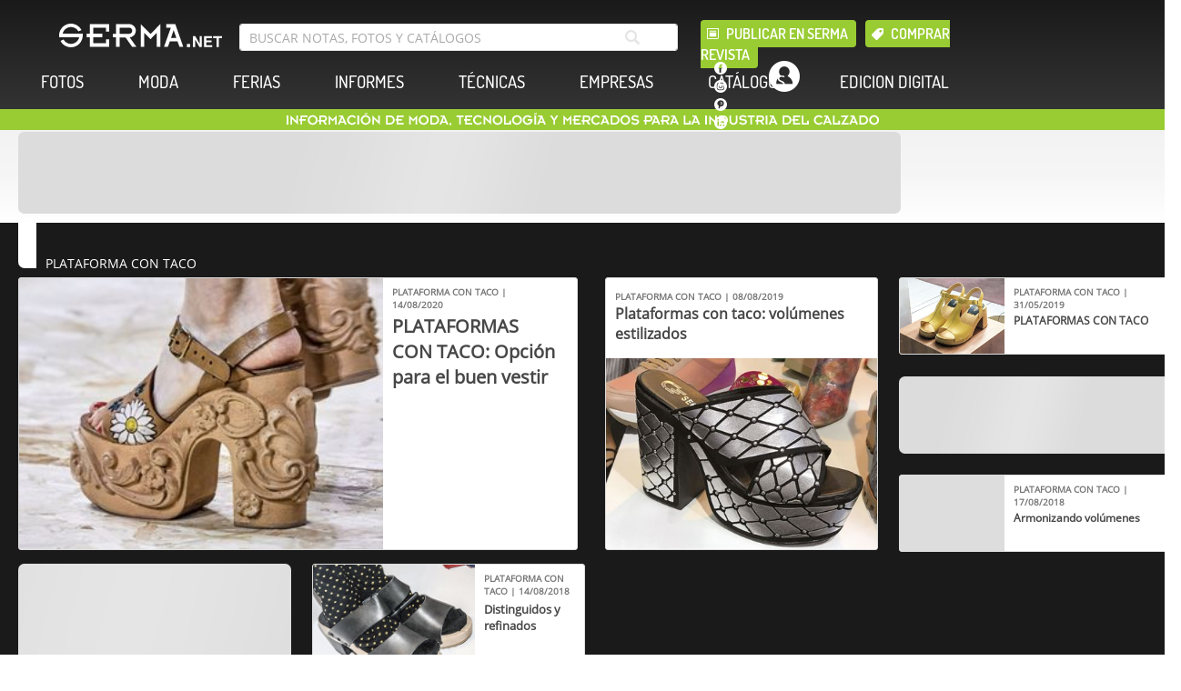

--- FILE ---
content_type: text/html; charset=utf-8
request_url: https://www.serma.net/moda/mujer/plataforma-con-taco
body_size: 19290
content:
<!DOCTYPE html><html lang="es-AR"><head><title>MODA, MUJER, PLATAFORMA-CON-TACO - SERMA.NET</title><meta http-equiv="content-language" content="es-AR"><!-- Global site tag (gtag.js) - Google Analytics--><script async="" src="https://www.googletagmanager.com/gtag/js?id=UA-1118765-1"></script><script>window.dataLayer = window.dataLayer || [];
function gtag(){dataLayer.push(arguments);}
gtag('js', new Date());
gtag('config', 'UA-1118765-1');
</script><script>var css2 = document.createElement('link');
css2.setAttribute('rel', 'stylesheet');
css2.setAttribute('async', true);
css2.setAttribute('href', '/bootstrap-4.3.1-dist/css/bootstrap.min.css');
document.head.appendChild(css2);

var css3 = document.createElement('link');
css3.setAttribute('rel', 'stylesheet');
css3.setAttribute('href', '/admin/default-panel/css/modal-style.css?v=10');
document.head.appendChild(css3);

var css4 = document.createElement('link');
css4.setAttribute('rel', 'stylesheet');
css4.setAttribute('href', '/admin/default-panel/gcore/estilo-min.css?v=9');
document.head.appendChild(css4);

function DisableLoader(){
  if(document.getElementById('loader')){
    document.getElementById('loader').setAttribute('style', 'display: none');
  }else{
    setTimeout(DisableLoader, 200);
  }
}

setTimeout(DisableLoader, 200);
</script><link rel="stylesheet" href="/stylesheets/style.css?v=45"><meta charset="utf-8"><meta http-equiv="X-UA-Compatible" content="IE=edge"><meta name="viewport" content="width=320, initial-scale=1"><meta name="google-signin-client_id" content="AIzaSyCwOV3X40FIKJhF8eNJ_pkpKWxhyo30Avc"><!-- Google--><meta name="author" content="Serma.net"><meta name="title" content="MODA, MUJER, PLATAFORMA-CON-TACO - SERMA.NET"><meta name="description" content="Moda, Mujer, Plataforma-con-taco"><meta name="keywords" content="moda,mujer,plataforma-con-taco"><!-- Facebook--><meta property="og:type" content="articulo"><meta property="og:title" content="MODA, MUJER, PLATAFORMA-CON-TACO - SERMA.NET"><meta property="og:description" content="Moda, Mujer, Plataforma-con-taco"><meta property="og:url" content="https://www.serma.net/moda/mujer/plataforma-con-taco"><meta property="og:site_name" content="Serma.net"><meta property="fb:admins" content="www.serma.net"><!-- Twitter--><meta property="twitter:title" content="MODA, MUJER, PLATAFORMA-CON-TACO - SERMA.NET"><meta property="twitter:description" content="Moda, Mujer, Plataforma-con-taco"><meta property="twitter:url" content="https://www.serma.net/moda/mujer/plataforma-con-taco"><!-- Magazine digital - Flipbook--><!-- JQuery--><script src="/javascripts/jquery-3.4.1.min.js?v=6" async></script></head><body><div class="header sticky-0 desktop"><div class="header-container-row row"><div class="col-md-2 p0" style="min-width: 223px"><div class="logoSerma cp" onclick="window.location = '/'"></div></div><div class="col-md-5 p0" style="max-width: 492px"><input class="search form-control" id="search-input" placeholder="buscar notas, fotos y catálogos" value="" mode="" name="search-bar" aria-label="search bar"/><div class="btn-search" onclick="seekerDesktop.KeyUp()"></div><div class="search-suggest" id="search-suggest"></div></div><div class="col-md-5 p0"><div class="row"><div class="col-md-8 p0" style="min-width: 370px;position: relative;top: -3.8px;"><a class="btn btn-1 btn-ico-1 mr10 dib" href="/publicar-en-serma">Publicar en Serma</a><a class="btn btn-1 btn-ico-2 dib" href="/edition-sale/step-1">Comprar revista</a></div><div class="col-md-4 p0" style="max-width: 144px"><div class="row"><div class="col-md-5 p0 ac header-social"><a class="btn-social btn-social-facebook" href="https://www.facebook.com/www.serma.net" rel="noopener" target="_blank" aria-label="facebook"></a><a class="btn-social btn-social-instagram" href="https://www.instagram.com/serma_net/" rel="noopener" target="_blank" aria-label="instagram"></a><a class="btn-social btn-social-pinterest" href="https://ar.pinterest.com/serma_net/" rel="noopener" target="_blank" aria-label="pinterest"></a><a class="btn-social btn-social-linkedin" href="https://www.linkedin.com/company/serma-net/" rel="noopener" target="_blank" aria-label="linkedin"></a></div><!-- .col-md-3.p0.mh20--><div class="col-md-3 p0 mh20"><div class="btn-user" id="btn-user"></div><div class="serma-dropdown serma-dropdown-user" id="dropdown-user"><a class="btn-submenu" href="#" onclick="showLogin = true; ShowLogin()" style="width: 128px">Iniciar sesión</a></div></div><!-- .col-md-5.p0.ac.header-social// a.btn-social.btn-social-facebook(href="https://www.facebook.com/www.serma.net", rel="noopener", target="_blank")
// a.btn-social.btn-social-instagram(href="https://www.instagram.com/serma_net/", rel="noopener", target="_blank")
// a.btn-social.btn-social-pinterest(href="https://ar.pinterest.com/serma_net/", rel="noopener", target="_blank")
// a.btn-social.btn-social-linkedin(href="https://www.linkedin.com/company/serma-net/", rel="noopener", target="_blank")--><!-- .col-md-3.p0.mh20// .btn-user#btn-user
// +Submenu_User('dropdown-user')
// --><div class="col-md-4 p0"><div class="btn-language btn-language-english fr" onclick="Language('en')"></div><!-- .serma-dropdown.serma-dropdown-language#dropdown-language-1// if language == 'es'
  // .btn-language.btn-language-english.fl
  // .text(onclick="Language('en')") English
// else
  // .btn-language.btn-language-spanish.fl
  // .text(onclick="Language('es')") Español--></div></div></div></div></div></div><div class="row"><div class="col-md-12 ac" style="position: relative; top: 10px"><a class="btn btn-2" id="btn-fotos" href="/search/photos/all">FOTOS</a><a class="btn btn-2" id="btn-moda" href="/moda">MODA</a><a class="btn btn-2" id="btn-ferias" href="/noticias/ferias">FERIAS</a><a class="btn btn-2" id="btn-info-serma" href="/noticias/informes">INFORMES</a><a class="btn btn-2" id="btn-tecnicas" href="/noticias/tecnicas">TÉCNICAS</a><a class="btn btn-2" id="btn-empresas" href="/noticias/empresas">EMPRESAS</a><a class="btn btn-2" id="btn-catalogos" href="/catalogos">CATÁLOGOS</a><a class="btn btn-2" id="btn-magazine-digital" href="/edicion-digital">EDICION DIGITAL</a></div><div class="serma-dropdown serma-dropdown-submenu" id="dropdown-moda"><div class="row"><div class="col-md-12"><div class="ico-nota"></div></div></div><div class="row" id="dropdown-collection-dropdown-moda"><div class="col-md-4"><h3><a href="/moda/hombre/">HOMBRE</a></h3><!-- div(style="overflow-y: auto; max-height: 340px")--><div><a class="btn-submenu" href="/moda/hombre/abierto">Abierto</a><a class="btn-submenu" href="/moda/hombre/mocasin-sport">Mocasín Sport</a><a class="btn-submenu" href="/moda/hombre/acordonado-sport">Acordonado Sport</a><a class="btn-submenu" href="/moda/hombre/liso-sport">Liso Sport</a><a class="btn-submenu" href="/moda/hombre/acordonado-formal">Acordonado Formal</a><a class="btn-submenu" href="/moda/hombre/acordonado-vestir">Acordonado Vestir</a><a class="btn-submenu" href="/moda/hombre/sneakers">Sneakers</a><a class="btn-submenu" href="/moda/hombre/zapatilla-deportiva-hombre">Deportiva</a><a class="btn-submenu" href="/moda/hombre/liso-vestir">Liso Vestir</a><a class="btn-submenu" href="/moda/hombre/botineta">Botineta</a><a class="btn-submenu" href="/moda/hombre/botineta-sport">Botineta Sport</a><a class="btn-submenu" href="/moda/hombre/botineta-vestir">Botineta Vestir</a><a class="btn-submenu" href="#"></a></div></div><div class="col-md-4"><h3><a href="/moda/infantil/">INFANTIL</a></h3><!-- div(style="overflow-y: auto; max-height: 340px")--><div><a class="btn-submenu" href="/moda/infantil/zapatos">Zapatos</a><a class="btn-submenu" href="/moda/infantil/sandalias">Sandalias</a><a class="btn-submenu" href="/moda/infantil/botas">Botas</a><a class="btn-submenu" href="/moda/infantil/sneakers">Sneakers</a><a class="btn-submenu" href="#"></a></div></div><div class="col-md-4"><h3><a href="/moda/mujer/">MUJER</a></h3><!-- div(style="overflow-y: auto; max-height: 340px")--><div><a class="btn-submenu" href="/moda/mujer/bajo-abierto">Bajo Abierto</a><a class="btn-submenu" href="/moda/mujer/bajo-cerrado">Bajo Cerrado</a><a class="btn-submenu" href="/moda/mujer/bajo-acordonado">Bajo Acordonado</a><a class="btn-submenu" href="/moda/mujer/flats">Flats</a><a class="btn-submenu" href="/moda/mujer/plataformas">Plataformas</a><a class="btn-submenu" href="/moda/mujer/taco-medio">Taco Medio</a><a class="btn-submenu" href="/moda/mujer/zapatilla-deportiva">Deportiva</a><a class="btn-submenu" href="/moda/mujer/plataforma-con-taco">Plataforma con taco</a><a class="btn-submenu" href="/moda/mujer/botineta-baja">Botineta Baja</a><a class="btn-submenu" href="/moda/mujer/taco-alto">Taco Alto</a><a class="btn-submenu" href="/moda/mujer/botineta-taco-alto">Botineta Taco Alto</a><a class="btn-submenu" href="/moda/mujer/bota">Bota</a><a class="btn-submenu" href="/moda/mujer/sneakers">Sneakers</a><a class="btn-submenu" href="#"></a></div></div><div class="col-md-4"><h3><a href="/moda/tendencias/">TENDENCIAS</a></h3><!-- div(style="overflow-y: auto; max-height: 340px")--><div><a class="btn-submenu" href="/moda/tendencias/materiales">Materiales</a><a class="btn-submenu" href="/moda/tendencias/colores">Colores</a><a class="btn-submenu" href="/moda/tendencias/concepto-y-apuntes">Concepto y Apuntes</a><a class="btn-submenu" href="#"></a></div></div></div></div><div class="serma-dropdown serma-dropdown-submenu" id="dropdown-catalogo"><div class="row"><div class="col-md-12"><div class="ico-catalogo"></div></div></div><div class="row" id="dropdown-collection-dropdown-catalogo"><div class="col-md-4"><h3><a href="/catalogos/fabricantes/">Fabricantes</a></h3><!-- div(style="overflow-y: auto; max-height: 340px")--><div><a class="btn-submenu" href="/catalogos/fabricantes/mujer">Mujer</a><a class="btn-submenu" href="/catalogos/fabricantes/hombre">Hombre</a><a class="btn-submenu" href="/catalogos/fabricantes/nino">Niño</a><a class="btn-submenu" href="#"></a></div></div><div class="col-md-4"><h3><a href="/catalogos/proveedores-otros/">Otros</a></h3><!-- div(style="overflow-y: auto; max-height: 340px")--><div><a class="btn-submenu" href="/catalogos/proveedores-otros/insituciones">Instituciones</a><a class="btn-submenu" href="/catalogos/proveedores-otros/representaciones">Representaciones</a><a class="btn-submenu" href="/catalogos/proveedores-otros/comerciantes">Comerciantes</a><a class="btn-submenu" href="#"></a></div></div><div class="col-md-4"><h3><a href="/catalogos/proveedores/">Proveedores</a></h3><!-- div(style="overflow-y: auto; max-height: 340px")--><div><a class="btn-submenu" href="/catalogos/proveedores/accesorios">Accesorios</a><a class="btn-submenu" href="/catalogos/proveedores/adhesivos">Adhesivos</a><a class="btn-submenu" href="/catalogos/proveedores/bases-y-fondos">Bases y fondos</a><a class="btn-submenu" href="/catalogos/proveedores/cajas-y-envases">Cajas y envases</a><a class="btn-submenu" href="/catalogos/proveedores/compuestos">Compuestos</a><a class="btn-submenu" href="/catalogos/proveedores/cueros">Cueros</a><a class="btn-submenu" href="/catalogos/proveedores/hormas">Hormas</a><a class="btn-submenu" href="/catalogos/proveedores/maquinarias">Maquinarias</a><a class="btn-submenu" href="/catalogos/proveedores/matriceria">Matricería</a><a class="btn-submenu" href="/catalogos/proveedores/modelistas">Modelistas</a><a class="btn-submenu" href="/catalogos/proveedores/telas-y-tejidos">Telas y Tejidos</a><a class="btn-submenu" href="#"></a></div></div><div class="col-md-4"><h3><a href="/catalogos/como-publicar/">¿COMO PUBLICAR?</a></h3><!-- div(style="overflow-y: auto; max-height: 340px")--><div><a class="btn-submenu" href="/catalogos/como-publicar/ejemplo">Ejemplo</a><a class="btn-submenu" href="#"></a></div></div></div></div></div></div><div class="slogan desktop"><img src="/images/slogan-es.png" alt="INFORMACIÓN DE MODA, TECNOLOGÍA Y MERCADOS PARA LA INDUSTRIA DEL CALZADO"/><!-- if language == 'es'// | INFORMACIÓN DE MODA, TECNOLOGÍA Y MERCADOS PARA LA INDUSTRIA DEL CALZADO--><!-- else// | INFORMATION ON FASHION, TECHNOLOGY AND MARKETS FOR THE FOOTWEAR INDUSTRY.
--></div><div class="header-mobile mobile"><div class="gradient-black-2 m0 p0" id="menu-mobile-gradient" style="position: fixed; top: 0px; z-index: 20; width: 100vw; height: 110px; overflow: hidden; transition: height 0.1s ease 0s;"><div class="row m0 pt20"><div class="col-2 pl20"><div class="menu cp" id="btn-menu" onclick="Menu()"></div><div class="submenu" id="menu-mobile"><div class="btn-submenu-1-close" id="menu-mobile-l-0"><div class="text" onclick="Mobile_Submenu(event, this.parentNode)"><a href="/search/photos/all">FOTOS</a></div></div><div class="btn-submenu-1-close" id="menu-mobile-l-1"><div class="text" onclick="Mobile_Submenu(event, this.parentNode)"><a href="/moda">MODA</a><div class="arrow"></div></div><div class="btn-submenu-title-close" onclick="Mobile_Submenu(event, this)"><div class="text-title" onclick="Mobile_Submenu(event, this.parentNode)"><a href="/moda/hombre/">HOMBRE</a><div class="arrow"></div></div><div class="list-container"><a class="btn-submenu" href="/moda/hombre/abierto">Abierto</a><a class="btn-submenu" href="/moda/hombre/mocasin-sport">Mocasín Sport</a><a class="btn-submenu" href="/moda/hombre/acordonado-sport">Acordonado Sport</a><a class="btn-submenu" href="/moda/hombre/liso-sport">Liso Sport</a><a class="btn-submenu" href="/moda/hombre/acordonado-formal">Acordonado Formal</a><a class="btn-submenu" href="/moda/hombre/acordonado-vestir">Acordonado Vestir</a><a class="btn-submenu" href="/moda/hombre/sneakers">Sneakers</a><a class="btn-submenu" href="/moda/hombre/zapatilla-deportiva-hombre">Deportiva</a><a class="btn-submenu" href="/moda/hombre/liso-vestir">Liso Vestir</a><a class="btn-submenu" href="/moda/hombre/botineta">Botineta</a><a class="btn-submenu" href="/moda/hombre/botineta-sport">Botineta Sport</a><a class="btn-submenu" href="/moda/hombre/botineta-vestir">Botineta Vestir</a><a class="btn-submenu" href="#"></a></div></div><div class="btn-submenu-title-close" onclick="Mobile_Submenu(event, this)"><div class="text-title" onclick="Mobile_Submenu(event, this.parentNode)"><a href="/moda/infantil/">INFANTIL</a><div class="arrow"></div></div><div class="list-container"><a class="btn-submenu" href="/moda/infantil/zapatos">Zapatos</a><a class="btn-submenu" href="/moda/infantil/sandalias">Sandalias</a><a class="btn-submenu" href="/moda/infantil/botas">Botas</a><a class="btn-submenu" href="/moda/infantil/sneakers">Sneakers</a><a class="btn-submenu" href="#"></a></div></div><div class="btn-submenu-title-close" onclick="Mobile_Submenu(event, this)"><div class="text-title" onclick="Mobile_Submenu(event, this.parentNode)"><a href="/moda/mujer/">MUJER</a><div class="arrow"></div></div><div class="list-container"><a class="btn-submenu" href="/moda/mujer/bajo-abierto">Bajo Abierto</a><a class="btn-submenu" href="/moda/mujer/bajo-cerrado">Bajo Cerrado</a><a class="btn-submenu" href="/moda/mujer/bajo-acordonado">Bajo Acordonado</a><a class="btn-submenu" href="/moda/mujer/flats">Flats</a><a class="btn-submenu" href="/moda/mujer/plataformas">Plataformas</a><a class="btn-submenu" href="/moda/mujer/taco-medio">Taco Medio</a><a class="btn-submenu" href="/moda/mujer/zapatilla-deportiva">Deportiva</a><a class="btn-submenu" href="/moda/mujer/plataforma-con-taco">Plataforma con taco</a><a class="btn-submenu" href="/moda/mujer/botineta-baja">Botineta Baja</a><a class="btn-submenu" href="/moda/mujer/taco-alto">Taco Alto</a><a class="btn-submenu" href="/moda/mujer/botineta-taco-alto">Botineta Taco Alto</a><a class="btn-submenu" href="/moda/mujer/bota">Bota</a><a class="btn-submenu" href="/moda/mujer/sneakers">Sneakers</a><a class="btn-submenu" href="#"></a></div></div><div class="btn-submenu-title-close" onclick="Mobile_Submenu(event, this)"><div class="text-title" onclick="Mobile_Submenu(event, this.parentNode)"><a href="/moda/tendencias/">TENDENCIAS</a><div class="arrow"></div></div><div class="list-container"><a class="btn-submenu" href="/moda/tendencias/materiales">Materiales</a><a class="btn-submenu" href="/moda/tendencias/colores">Colores</a><a class="btn-submenu" href="/moda/tendencias/concepto-y-apuntes">Concepto y Apuntes</a><a class="btn-submenu" href="#"></a></div></div></div><div class="btn-submenu-1-close" id="menu-mobile-l-2"><div class="text" onclick="Mobile_Submenu(event, this.parentNode)"><a href="/noticias/ferias">FERIAS</a></div></div><div class="btn-submenu-1-close" id="menu-mobile-l-3"><div class="text" onclick="Mobile_Submenu(event, this.parentNode)"><a href="/noticias/informes">INFORMES</a></div></div><div class="btn-submenu-1-close" id="menu-mobile-l-4"><div class="text" onclick="Mobile_Submenu(event, this.parentNode)"><a href="/noticias/tecnicas">TÉCNICAS</a></div></div><div class="btn-submenu-1-close" id="menu-mobile-l-5"><div class="text" onclick="Mobile_Submenu(event, this.parentNode)"><a href="/noticias/empresas">EMPRESAS</a></div></div><div class="btn-submenu-1-close" id="menu-mobile-l-6"><div class="text" onclick="Mobile_Submenu(event, this.parentNode)"><a href="/catalogos">CATÁLOGOS</a><div class="arrow"></div></div><div class="btn-submenu-title-close" onclick="Mobile_Submenu(event, this)"><div class="text-title" onclick="Mobile_Submenu(event, this.parentNode)"><a href="/catalogos/fabricantes/">Fabricantes</a><div class="arrow"></div></div><div class="list-container"><a class="btn-submenu" href="/catalogos/fabricantes/mujer">Mujer</a><a class="btn-submenu" href="/catalogos/fabricantes/hombre">Hombre</a><a class="btn-submenu" href="/catalogos/fabricantes/nino">Niño</a><a class="btn-submenu" href="#"></a></div></div><div class="btn-submenu-title-close" onclick="Mobile_Submenu(event, this)"><div class="text-title" onclick="Mobile_Submenu(event, this.parentNode)"><a href="/catalogos/proveedores-otros/">Otros</a><div class="arrow"></div></div><div class="list-container"><a class="btn-submenu" href="/catalogos/proveedores-otros/insituciones">Instituciones</a><a class="btn-submenu" href="/catalogos/proveedores-otros/representaciones">Representaciones</a><a class="btn-submenu" href="/catalogos/proveedores-otros/comerciantes">Comerciantes</a><a class="btn-submenu" href="#"></a></div></div><div class="btn-submenu-title-close" onclick="Mobile_Submenu(event, this)"><div class="text-title" onclick="Mobile_Submenu(event, this.parentNode)"><a href="/catalogos/proveedores/">Proveedores</a><div class="arrow"></div></div><div class="list-container"><a class="btn-submenu" href="/catalogos/proveedores/accesorios">Accesorios</a><a class="btn-submenu" href="/catalogos/proveedores/adhesivos">Adhesivos</a><a class="btn-submenu" href="/catalogos/proveedores/bases-y-fondos">Bases y fondos</a><a class="btn-submenu" href="/catalogos/proveedores/cajas-y-envases">Cajas y envases</a><a class="btn-submenu" href="/catalogos/proveedores/compuestos">Compuestos</a><a class="btn-submenu" href="/catalogos/proveedores/cueros">Cueros</a><a class="btn-submenu" href="/catalogos/proveedores/hormas">Hormas</a><a class="btn-submenu" href="/catalogos/proveedores/maquinarias">Maquinarias</a><a class="btn-submenu" href="/catalogos/proveedores/matriceria">Matricería</a><a class="btn-submenu" href="/catalogos/proveedores/modelistas">Modelistas</a><a class="btn-submenu" href="/catalogos/proveedores/telas-y-tejidos">Telas y Tejidos</a><a class="btn-submenu" href="#"></a></div></div><div class="btn-submenu-title-close" onclick="Mobile_Submenu(event, this)"><div class="text-title" onclick="Mobile_Submenu(event, this.parentNode)"><a href="/catalogos/como-publicar/">¿COMO PUBLICAR?</a><div class="arrow"></div></div><div class="list-container"><a class="btn-submenu" href="/catalogos/como-publicar/ejemplo">Ejemplo</a><a class="btn-submenu" href="#"></a></div></div></div><div class="btn-submenu-1-close" id="menu-mobile-l-7"><div class="text" onclick="Mobile_Submenu(event, this.parentNode)"><a href="/edicion-digital">EDICION DIGITAL</a></div></div><div class="btn-submenu-verde btn-submenu-verder-ico-publicar" onclick="window.location='/publicar-en-serma'">PUBLICAR EN SERMA</div><div class="btn-submenu-verde btn-submenu-verder-ico-comprar" onclick="window.location='/edition-sale/step-1'">COMPRAR REVISTA</div><a class="btn-social btn-social-facebook" href="https://www.facebook.com/www.serma.net" rel="noopener" target="_blank" aria-label="facebook"></a><a class="btn-social btn-social-instagram" href="https://www.instagram.com/serma_net/" rel="noopener" target="_blank" aria-label="instagram"></a><a class="btn-social btn-social-pinterest" href="https://ar.pinterest.com/serma_net/" rel="noopener" target="_blank" aria-label="pinterest"></a><a class="btn-social btn-social-linkedin" href="https://www.linkedin.com/company/serma-net/" rel="noopener" target="_blank" aria-label="linkedin"></a><div class="btn-language btn-language-english" onclick="Language('en')"></div><div class="btn-social user" id="menu-mobile-btn-user-2" onclick="showLogin = true; ShowLogin()"></div><div class="serma-dropdown serma-dropdown-user-invert" id="dropdown-user-2"><a class="btn-submenu" href="#" onclick="showLogin = true; ShowLogin()" style="width: 128px">Iniciar sesión</a></div></div></div><div class="col-8"><div class="logoSerma cp" onclick="window.location = '/'"></div><div class="col-md-5 p0" style="max-width: 512px"></div></div><div class="col-2"><div class="btn-user cp" id="menu-mobile-btn-user-1" onclick="showLogin = true; ShowLogin()"></div><div class="serma-dropdown serma-dropdown-user" id="dropdown-user-1"><a class="btn-submenu" href="#" onclick="showLogin = true; ShowLogin()" style="width: 128px">Iniciar sesión</a></div><div class="btn-search-mobile" id="menu-mobile-btn-search" style="display:none"></div></div></div><div class="row m0 p20"><div class="col-md-12"><input class="search form-control" id="search-input-mobile" placeholder="buscar notas, fotos y catálogos" value="" mode="" name="search-bar" aria-label="search bar"/><div class="btn-search" onclick="seekerMobile.KeyUp()"></div></div></div></div></div><script>window.alternativeLink = '/fashion/woman/heel-and-platform' </script><div class="gradient"><div class="containerMain mt0 mb0 pt20 pb20"><div class="row" style="height: 110px;"><div class="col-md-12 ac"><a class="banner banner-empty banner-s3" id="banner-1" href="#" aria-label="Banner"></a></div></div></div></div><div class="containerModa"><div class="containerMain mt0 mb0 p0 pb20" id="results"><div class="row m0 mb20 p0 ac" style="height: 50px"><div class="col-md-12 p0 desktop"><div class="indicator color-mm"></div><div class="title" style="color:white; position:relative; top: 35px">Plataforma con taco</div></div><div class="col-md-12 p0 mobile" style="width: 320px; text-align:left !important; position:relative; margin: auto"><div class="indicator color-mm"></div><div class="title" style="color: white !important">Plataforma con taco</div></div></div><div class="row p0 m0"><div class="col-md-6 p0 m0"><a class="pin-m pin-m1 pin" href="/moda/mujer/plataforma-con-taco/plataformas-con-taco-opcion-para-el-buen-vestir" org="m1"><!-- comentar siguiente linea para activar excepcion en pines grandes y permitir mostrar imagen original en el pin--><picture class="image desktop" alt="" style="background-image: url('/images/upload/post/thumbs/Ffgrl8PkSJcfYoH8Lz6L.jpg')" onclick=""></picture><div class="content"><div class="category">Plataforma con taco | 14/08/2020</div><div><div class="title">PLATAFORMAS CON TACO: Opción para el buen vestir</div></div></div><!-- comentar siguiente linea para activar excepcion en pines grandes y permitir mostrar imagen original en el pin--><picture class="image mobile" alt="" style="background-image: url('/images/upload/post/thumbs/Ffgrl8PkSJcfYoH8Lz6L.jpg')" onclick=""></picture></a></div><div class="col-md-3 p0 m0"><a class="pin-m pin-m2 pin" href="/moda/mujer/plataforma-con-taco/plataformas-con-taco-volumenes-estilizados" org="m2"><div class="content"><div class="category">Plataforma con taco | 08/08/2019</div><div><div class="title">Plataformas con taco: volúmenes estilizados</div></div></div><!-- comentar siguiente linea para activar excepcion en pines grandes y permitir mostrar imagen original en el pin--><picture class="image" alt="" style="background-image: url('/images/upload/post/thumbs/MZ0YOffwrLJnmPYa9IvB.jpg')" onclick=""></picture></a></div><div class="col-md-3 p0 m0"><a class="pin-m pin-m3 pin" href="/moda/mujer/plataforma-con-taco/plataformas-con-taco" org="m3"><!-- comentar siguiente linea para activar excepcion en pines grandes y permitir mostrar imagen original en el pin--><picture class="image" alt="" style="background-image: url('/images/upload/post/thumbs/hEadLq7hvgzeGlSHXRhB.jpg')" onclick=""></picture><div class="content"><div class="category">Plataforma con taco | 31/05/2019</div><div><div class="title">PLATAFORMAS CON TACO</div></div></div></a><a class="banner banner-empty banner-s1" id="banner-2" href="#" aria-label="Banner"></a><a class="pin-m pin-m3 pin" href="/moda/mujer/plataforma-con-taco/armonizando-volumenes" org="m3"><!-- comentar siguiente linea para activar excepcion en pines grandes y permitir mostrar imagen original en el pin--><picture class="image" alt="" style="background-image: url('/images/upload/post/thumbs/oSZWvQvgxP8fU5PjfP44.jpg')" onclick=""></picture><div class="content"><div class="category">Plataforma con taco | 17/08/2018</div><div><div class="title">Armonizando volúmenes</div></div></div></a></div></div><div class="row p0 m0"><div class="col-md-3 p0 m0"><a class="banner banner-empty banner-s2" id="banner-3" href="#" aria-label="Banner"></a></div><div class="col-md-3 p0 m0"><a class="pin-m pin-m4 pin" href="/moda/mujer/plataforma-con-taco/distinguidos-y-refinados" org="m4"><!-- comentar siguiente linea para activar excepcion en pines grandes y permitir mostrar imagen original en el pin--><picture class="image" alt="" style="background-image: url('/images/upload/post/thumbs/NX95ce0wT2NgK63Fye2z.jpg')" onclick=""></picture><div class="content"><div class="category">Plataforma con taco | 14/08/2018</div><div><div class="title">Distinguidos y refinados</div></div></div></a></div><div class="col-md-6 p0 m0"></div></div></div></div></body><script>window.showLogin = false;
</script><script>window.language = 'es';</script><div class="footer desktop"><div class="row footer-content-row"><div class="col-md-2 p0" style="min-width: 223px"><div class="logoSerma cp" onclick="window.location = '/'"></div></div><div class="col-md-3 p0 f12px" style="max-width: 300px"><h5 class="f13px m5"></h5>Tu mejor herramienta para decidir. GRATIS.<input class="form-control mt10" id="newsletter-input" placeholder="Ingresá tu e-mail..." onkeyup="window.GCoreJS.Funciones.EVENTO_KeyEvent(event, Newsletter)" style="margin-top: 5px" aria-label="Suscribe"/><div class="btn-newsletter" onclick="Newsletter()"></div><br/><span class="f11px" id="newsletter-status"></span></div><div class="col-md-7 p0 pl20"><div><a class="btn text-nowrap" id="btn-fotosfooter" href="/search/photos/all">FOTOS</a><a class="btn text-nowrap" id="btn-modafooter" href="/moda">MODA</a><a class="btn text-nowrap" id="btn-feriasfooter" href="/noticias/ferias">FERIAS</a><a class="btn text-nowrap" id="btn-info-sermafooter" href="/noticias/informes">INFORMES</a><a class="btn text-nowrap" id="btn-tecnicasfooter" href="/noticias/tecnicas">TÉCNICAS</a><a class="btn text-nowrap" id="btn-empresasfooter" href="/noticias/empresas">EMPRESAS</a><a class="btn text-nowrap" id="btn-magazine-digitalfooter" href="/edicion-digital">EDICION DIGITAL</a><a class="btn text-nowrap" id="btn-catalogosfooter" href="/catalogos">CATÁLOGOS</a></div><div class="mt15"><a class="btn text-nowrap" id="btn-somos-serma-footer" href="/somos-serma" style="    padding-right: 12px !important;">Somos SERMA</a><a class="btn ico-publicar text-nowrap" id="btn-publicar-serma-footer" href="/publicar-en-serma" style="    padding-right: 12px !important;">Publicar en Serma</a><a class="btn ico-comprar text-nowrap" id="btn-comprar-revista-footer" href="/edition-sale/step-1" style="    padding-right: 12px !important;">Comprar revista</a><a class="btn text-nowrap" id="btn-ayuda-footer" href="/ayuda" style="    padding-right: 12px !important;">Ayuda</a><a class="btn text-nowrap" id="btn-legales-footer" href="/legales" style="    padding-right: 12px !important;">Legales</a><a class="btn bn"><div class="btn-social btn-social-facebook" onclick="window.open('https://www.facebook.com/www.serma.net', '_blank')"></div><div class="btn-social btn-social-instagram" onclick="window.open('https://www.instagram.com/serma_net/', '_blank')"></div><div class="btn-social btn-social-pinterest" onclick="window.open('https://ar.pinterest.com/serma_net/', '_blank')"></div><div class="btn-social btn-social-linkedin" onclick="window.open('https://www.linkedin.com/company/serma-net/', '_blank')"></div></a><a class="btn bn"><div class="btn-language btn-language-english fr" id="btn-language-2" onclick="Language('en')"></div><!-- .serma-dropdown.serma-dropdown-language-invert#dropdown-language-2// .btn-language.btn-language-english.fl
// .text(onclick="Language('en')", style="text-transform: capitalize !important") English--></a><h6 class="ml15 mt15">SERMA | Información de moda, tecnología y mercados para la industria del calzado. | Copyright | Todos los derechos reservados.</h6></div></div></div></div><div class="footer-mobile mobile"><div class="row"><div class="col-md-12 f14px al">Tu mejor herramienta para decidir. GRATIS.<input class="form-control mt10" id="newsletter-mobile-input" placeholder="Ingrese su e-mail..." onkeyup="window.GCoreJS.Funciones.EVENTO_KeyEvent(event, Newsletter)" aria-label="Suscribe"/><div class="btn-newsletter" onclick="Newsletter()"></div><br/><span class="f11px" id="newsletter-mobile-status"></span></div></div><div class="row"><div class="col-md-12 mt15 mb10" style="position: relative; left: -8px"><a class="btn ico-publicar" id="btn-publicar-serma-mobile-footer" href="/publicar-en-serma" style="padding-right: 12px !important;">Publicar en Serma</a><a class="btn ico-comprar" id="btn-comprar-revista-mobile-footer" href="/edition-sale/step-1" style="    padding-right: 12px !important;">Comprar revista</a><div class="mt15" style="position: relative; left: -8px"><a class="btn" id="btn-somos-serma-mobile-footer" href="/somos-serma" style="padding-right: 12px !important;">Somos SERMA</a><a class="btn" id="btn-ayuda-mobile-footer" href="/ayuda" style="    padding-right: 12px !important;">Ayuda</a><a class="btn" id="btn-legales-mobile-footer" href="/legales" style="    padding-right: 12px !important;">Legales</a></div></div></div><div class="row"><div class="col-md-12" style="position: relative; left: -11px"><a class="btn-social btn-social-facebook" href="https://www.facebook.com/www.serma.net" rel="noopener" target="_blank" aria-label="Facebook"></a><a class="btn-social btn-social-instagram" href="https://www.instagram.com/serma_net/" rel="noopener" target="_blank" aria-label="Instagram"></a><a class="btn-social btn-social-pinterest" href="https://ar.pinterest.com/serma_net/" rel="noopener" target="_blank" aria-label="Pinterest"></a><a class="btn-social btn-social-linkedin" href="https://www.linkedin.com/company/serma-net/" rel="noopener" target="_blank" aria-label="Linkedin"></a><div class="btn-language btn-language-english" onclick="Language('en')"></div><div class="btn-social user"></div></div></div><div class="row"><div class="col-md-12"><h6 class="mb15 f12px al">SERMA | Moda, tecnología y mercado para la industria del calzado. <br/>Copyright | Todos los derechos reservados.</h6></div></div></div><script>window.mostPopular = `[[{&quot;t&quot;:&quot;Principales materiales para fabricación de suelas&quot;,&quot;c&quot;:&quot;TÉCNICAS&quot;,&quot;cu&quot;:&quot;/noticias/tecnicas&quot;,&quot;co&quot;:&quot;tecno&quot;,&quot;p&quot;:&quot;principales-materiales-para-fabricacion-de-suelas&quot;,&quot;l&quot;:&quot;n&quot;,&quot;des&quot;:&quot;19/12/2018&quot;,&quot;den&quot;:&quot;2018/12/19&quot;,&quot;i&quot;:&quot;F8z0hVVxy8XRxUMxbpEB.png&quot;},{&quot;t&quot;:&quot;De origen suizo. Sneakers ON CLOUD, un éxito mundial&quot;,&quot;c&quot;:&quot;MODA&quot;,&quot;cu&quot;:&quot;/moda&quot;,&quot;co&quot;:&quot;moda&quot;,&quot;p&quot;:&quot;de-origen-suizo-sneakers-on-cloud-un-exito-mundial&quot;,&quot;l&quot;:&quot;m&quot;,&quot;des&quot;:&quot;24/05/2023&quot;,&quot;den&quot;:&quot;2023/05/24&quot;,&quot;i&quot;:&quot;4PoQ744EBNvj35mZqiUv.jpg&quot;},{&quot;t&quot;:&quot;Materiales para forros de calzados&quot;,&quot;c&quot;:&quot;TÉCNICAS&quot;,&quot;cu&quot;:&quot;/noticias/tecnicas&quot;,&quot;co&quot;:&quot;tecno&quot;,&quot;p&quot;:&quot;materiales-para-forros-de-calzados&quot;,&quot;l&quot;:&quot;n&quot;,&quot;des&quot;:&quot;19/12/2018&quot;,&quot;den&quot;:&quot;2018/12/19&quot;,&quot;i&quot;:&quot;73dWF1IORfDoGOwW3EUW.png&quot;},{&quot;t&quot;:&quot;CHILE: mercado del calzado&quot;,&quot;c&quot;:&quot;Chile&quot;,&quot;cu&quot;:&quot;/noticias/informes/chile&quot;,&quot;co&quot;:&quot;info&quot;,&quot;p&quot;:&quot;chile-mercado-del-calzado-1&quot;,&quot;l&quot;:&quot;n&quot;,&quot;des&quot;:&quot;04/01/2019&quot;,&quot;den&quot;:&quot;01/04/2019&quot;,&quot;i&quot;:&quot;HByCEr9fpQrOMWqGGo8l.jpg&quot;}],[{&quot;t&quot;:&quot;Colors Fall Winter 2022 &quot;,&quot;c&quot;:&quot;Colores&quot;,&quot;cu&quot;:&quot;/fashion/trends/colors&quot;,&quot;co&quot;:&quot;moda&quot;,&quot;p&quot;:&quot;colors-fall-winter-2022&quot;,&quot;l&quot;:&quot;m&quot;,&quot;des&quot;:&quot;04/01/2022&quot;,&quot;den&quot;:&quot;2022/01/04&quot;,&quot;i&quot;:&quot;11xQCpj8hanO60wlmNfJ.jpg&quot;},{&quot;t&quot;:&quot;Colors Spring Summer 2022·23&quot;,&quot;c&quot;:&quot;Colores&quot;,&quot;cu&quot;:&quot;/fashion/trends/colors&quot;,&quot;co&quot;:&quot;moda&quot;,&quot;p&quot;:&quot;colors-spring-summer-202223&quot;,&quot;l&quot;:&quot;m&quot;,&quot;des&quot;:&quot;07/05/2022&quot;,&quot;den&quot;:&quot;2022/05/07&quot;,&quot;i&quot;:&quot;2LkcItxO17tdjOF0E5fV.jpg&quot;},{&quot;t&quot;:&quot;SAPICA Hybrid: the largest footwear offer in Mexico&quot;,&quot;c&quot;:&quot;SAPICA&quot;,&quot;cu&quot;:&quot;/news/fairs/sapica&quot;,&quot;co&quot;:&quot;feria&quot;,&quot;p&quot;:&quot;sapica-hybrid-the-largest-footwear-offer-in-mexico&quot;,&quot;l&quot;:&quot;n&quot;,&quot;des&quot;:&quot;18/02/2021&quot;,&quot;den&quot;:&quot;2021/02/18&quot;,&quot;i&quot;:&quot;sCi4BYQBjLX1Qtl5C5nY.jpg&quot;},{&quot;t&quot;:&quot;Colors: Fall Winter 2023&quot;,&quot;c&quot;:&quot;Colores&quot;,&quot;cu&quot;:&quot;/fashion/trends/colors&quot;,&quot;co&quot;:&quot;moda&quot;,&quot;p&quot;:&quot;colors-fall-winter-2023&quot;,&quot;l&quot;:&quot;m&quot;,&quot;des&quot;:&quot;27/10/2022&quot;,&quot;den&quot;:&quot;2022/10/27&quot;,&quot;i&quot;:&quot;6ktkThr52uLHZBdSFQgD.jpg&quot;}]]`;
</script><script>window.cacheBanners = `[{&quot;id&quot;:34,&quot;idCN&quot;:0,&quot;obj&quot;:[null,null,{&quot;0&quot;:&quot;IaO5OyoG9zeXhyFRsGyD.jpg&quot;,&quot;1&quot;:&quot;https://serma.net/noticias/informes&quot;,&quot;2&quot;:&quot;emmd1Z5IKSY08Njblofn&quot;},null,{&quot;0&quot;:&quot;v5N9OLxlbgKIC1CguHJU.jpg&quot;,&quot;1&quot;:&quot;https://exporivaschuh.it/en?utm_campaign=visitors&amp;utm_source=Serma&amp;utm_medium=DEM&quot;,&quot;2&quot;:&quot;87GFag7dCpnOwgUsXMGz&quot;},{&quot;0&quot;:&quot;vpk04JoCWKgXmNrLTkoZ.jpg&quot;,&quot;1&quot;:&quot;https://wa.me/message/NUHIB3ZFNUZ2G1&quot;,&quot;2&quot;:&quot;KKyGauvaTW9aTi56MhRt&quot;},null,{&quot;0&quot;:&quot;wakhO6mdaanWNtq3Toyb.jpg&quot;,&quot;1&quot;:&quot;https://serma.net/noticias/informes&quot;,&quot;2&quot;:&quot;EhFQvGf3v4DooRZulRbW&quot;},{&quot;0&quot;:&quot;NioOh1f0zWs2nOindFzw.jpg&quot;,&quot;1&quot;:&quot;https://www.huntsman.com/&quot;,&quot;2&quot;:&quot;uEU7FW5oJIPEZKI9EoDV&quot;},{&quot;0&quot;:&quot;lm3En9YMiitfr5Mpm9PB.jpg&quot;,&quot;1&quot;:&quot;https://serma.net/noticias/tecnicas&quot;,&quot;2&quot;:&quot;vUUlRJbssrm325eU2zJc&quot;},{&quot;0&quot;:&quot;89nRQIJRLuBgYr36HOwW.jpg&quot;,&quot;1&quot;:&quot;https://wa.me/5493513948656/?text=Hola%21+Necesito+m%C3%A1s+info+para+acceder+al+descuento+del+5%25+del+grupo+Ruiz&quot;,&quot;2&quot;:&quot;lkUJg18rJWuCaBtp5JHl&quot;},{&quot;0&quot;:&quot;v5N9OLxlbgKIC1CguHJU.jpg&quot;,&quot;1&quot;:&quot;https://exporivaschuh.it/en?utm_campaign=visitors&amp;utm_source=Serma&amp;utm_medium=DEM&quot;,&quot;2&quot;:&quot;87GFag7dCpnOwgUsXMGz&quot;},{&quot;0&quot;:&quot;J3LUt1gY95b7yf8zXp5F.jpg&quot;,&quot;1&quot;:&quot;http://www.tecnogi.com/eng&quot;,&quot;2&quot;:&quot;XkbT2C0od1iYCCIJh03d&quot;},null,{&quot;0&quot;:&quot;oXjbU2Tl2pcyQFKrun5Z.jpg&quot;,&quot;1&quot;:&quot;https://serma.net/moda&quot;,&quot;2&quot;:&quot;0rTBEiJ0Nt6fJkxW1tXa&quot;},null,{&quot;0&quot;:&quot;7HBtCuSPTmXf6CZ0ZaGP.jpg&quot;,&quot;1&quot;:&quot;https://wa.me/5493513948656/?text=Hola%21+Necesito+m%C3%A1s+info+para+acceder+al+descuento+del+5%25+del+grupo+Ruiz&quot;,&quot;2&quot;:&quot;ZB0G1tpYJKKEgYX9LHxc&quot;},null,{&quot;0&quot;:&quot;wakhO6mdaanWNtq3Toyb.jpg&quot;,&quot;1&quot;:&quot;https://serma.net/noticias/informes&quot;,&quot;2&quot;:&quot;EhFQvGf3v4DooRZulRbW&quot;},null,{&quot;0&quot;:&quot;Q5RdMVFUy13kbd2esi6R.jpg&quot;,&quot;1&quot;:&quot;https://serma.net/catalogos/proveedores/bases-y-fondos/baseland&quot;,&quot;2&quot;:&quot;RHXH2wimsLjBmdtyJXCq&quot;},{&quot;0&quot;:&quot;oXjbU2Tl2pcyQFKrun5Z.jpg&quot;,&quot;1&quot;:&quot;https://serma.net/moda&quot;,&quot;2&quot;:&quot;0rTBEiJ0Nt6fJkxW1tXa&quot;},{&quot;0&quot;:&quot;w686wMNPGYJDJghPcUi7.jpg&quot;,&quot;1&quot;:&quot;https://www.inspiramais.com.br/es/&quot;,&quot;2&quot;:&quot;BmVgHqGX30patMwIMXgB&quot;},null,null,null,null,null,null,null,null,null,null,null]},{&quot;id&quot;:52,&quot;idCN&quot;:82,&quot;obj&quot;:[null,null,null,null,null,null,null,null,null,null,null,null,null,null,null,null,null,null,null,null,null,null,null,null,null,null,null,null,null,null,null,null,null,null]},{&quot;id&quot;:53,&quot;idCN&quot;:82,&quot;obj&quot;:[null,null,null,null,null,null,null,null,null,null,null,null,null,null,null,null,null,null,null,null,null,null,null,null,null,null,null,null,null,{&quot;cu&quot;:&quot;/moda/mujer/sneakers&quot;,&quot;i&quot;:&quot;qk6PBg4xF4G6UMzpF0RO.jpg&quot;,&quot;p&quot;:&quot;sneakers-fashion-proyectando-tendencias&quot;,&quot;des&quot;:&quot;06/01/2020&quot;,&quot;den&quot;:&quot;2020/01/06&quot;,&quot;t&quot;:&quot;    SNEAKERS FASHION: proyectando tendencias&quot;,&quot;s&quot;:&quot;Representan la evolución del ...&quot;,&quot;co&quot;:&quot;moda&quot;,&quot;l&quot;:&quot;m&quot;,&quot;te&quot;:&quot;   FASHION SNEAKERS: projecting trends&quot;,&quot;pe&quot;:&quot;fashion-sneakers-projecting-trends&quot;,&quot;se&quot;:&quot;They represent the evolution of ...&quot;,&quot;i1&quot;:&quot;iacvHczu8RJWFlYbqEoL.jpg&quot;,&quot;i2&quot;:&quot;0sXCwjBofT3sa1MtLm3F.jpg&quot;,&quot;i3&quot;:&quot;SwSElOu8EYbTeV3pSBaG.jpg&quot;,&quot;c&quot;:&quot;Sneakers&quot;,&quot;ce&quot;:&quot;Sneakers&quot;},{&quot;cu&quot;:&quot;/noticias/informes/brasil&quot;,&quot;i&quot;:&quot;KlQuI6qe2e3xLBlRxxIc.jpg&quot;,&quot;p&quot;:&quot;importaciones-de-cueros-y-pieles&quot;,&quot;des&quot;:&quot;28/05/2018&quot;,&quot;den&quot;:&quot;2018/05/28&quot;,&quot;t&quot;:&quot; Importaciones de cueros y pieles&quot;,&quot;s&quot;:&quot;Brasil&amp;#92;n&quot;,&quot;co&quot;:&quot;info&quot;,&quot;l&quot;:&quot;n&quot;,&quot;c&quot;:&quot;Brasil&quot;,&quot;ce&quot;:&quot;Brazil&quot;},{&quot;cu&quot;:&quot;/noticias/informes/union-europea&quot;,&quot;i&quot;:&quot;XEDWKFiywyTugI9fLUpK.jpg&quot;,&quot;p&quot;:&quot;japon-y-ue-abren-mercados&quot;,&quot;des&quot;:&quot;30/08/2018&quot;,&quot;den&quot;:&quot;2018/08/30&quot;,&quot;t&quot;:&quot; Japón y UE abren mercados&quot;,&quot;s&quot;:&quot;Unión Europea&amp;#92;n&quot;,&quot;co&quot;:&quot;info&quot;,&quot;l&quot;:&quot;n&quot;,&quot;c&quot;:&quot;Unión Europea&quot;,&quot;ce&quot;:&quot;UE&quot;},{&quot;cu&quot;:&quot;/catalogos/como-publicar/ejemplo&quot;,&quot;i&quot;:&quot;zrppvJxnPp7Jy4isQWNr.jpg&quot;,&quot;p&quot;:&quot;standard-25&quot;,&quot;des&quot;:&quot;01/09/2019&quot;,&quot;den&quot;:&quot;2019/09/01&quot;,&quot;t&quot;:&quot; STANDARD 25&quot;,&quot;s&quot;:&quot;​CATÁLOGO ONLINE CON 25 PRODUCTOS, ...&quot;,&quot;co&quot;:&quot;info&quot;,&quot;l&quot;:&quot;n&quot;,&quot;te&quot;:&quot; STANDARD 25&quot;,&quot;pe&quot;:&quot;standard-25-english&quot;,&quot;se&quot;:&quot;ONLINE CATALOGUE WITH 25 PRODUCTS, ...&quot;,&quot;i1&quot;:&quot;R3ITQFSh2B6TttU4avef.jpg&quot;,&quot;i2&quot;:&quot;9k0jm6snYOBT59FiUaoC.jpg&quot;,&quot;i3&quot;:&quot;uUcORjnTKF4tKpCVxtYV.jpg&quot;,&quot;c&quot;:&quot;Ejemplo&quot;,&quot;ce&quot;:&quot;EXAMPLE&quot;},null]},{&quot;id&quot;:54,&quot;idCN&quot;:82,&quot;obj&quot;:[null,null,null,null,null,null,null,null,null,null,null,null,null,null,null,null,null,null,null,null,null,null,null,null,null,null,null,null,null,null,null,null,null,null]},{&quot;id&quot;:56,&quot;idCN&quot;:54,&quot;obj&quot;:[null,null,null,null,null,null,null,null,null,null,null,null,null,null,null,null,null,null,null,null,null,null,null,null,null,null,null,null,null,null,null,null,null,null]},{&quot;id&quot;:57,&quot;idCN&quot;:54,&quot;obj&quot;:[null,null,null,null,null,null,null,null,null,null,null,null,null,null,null,null,null,null,null,null,null,null,null,null,null,null,null,null,null,null,null,null,null,null]},{&quot;id&quot;:58,&quot;idCN&quot;:54,&quot;obj&quot;:[null,null,null,null,null,null,null,null,null,null,null,null,null,null,null,null,null,null,null,null,null,null,null,null,null,null,null,null,null,null,null,null,null,null]},{&quot;id&quot;:59,&quot;idCN&quot;:54,&quot;obj&quot;:[null,null,null,null,null,null,null,null,null,null,null,null,null,null,null,null,null,null,null,null,null,null,null,null,null,null,null,null,null,null,null,null,null,null]},{&quot;id&quot;:60,&quot;idCN&quot;:81,&quot;obj&quot;:[{&quot;0&quot;:&quot;wakhO6mdaanWNtq3Toyb.jpg&quot;,&quot;1&quot;:&quot;https://serma.net/noticias/informes&quot;,&quot;2&quot;:&quot;EhFQvGf3v4DooRZulRbW&quot;},null,{&quot;0&quot;:&quot;lm3En9YMiitfr5Mpm9PB.jpg&quot;,&quot;1&quot;:&quot;https://serma.net/noticias/tecnicas&quot;,&quot;2&quot;:&quot;vUUlRJbssrm325eU2zJc&quot;},null,{&quot;0&quot;:&quot;v5N9OLxlbgKIC1CguHJU.jpg&quot;,&quot;1&quot;:&quot;https://exporivaschuh.it/en?utm_campaign=visitors&amp;utm_source=Serma&amp;utm_medium=DEM&quot;,&quot;2&quot;:&quot;87GFag7dCpnOwgUsXMGz&quot;},{&quot;0&quot;:&quot;vpk04JoCWKgXmNrLTkoZ.jpg&quot;,&quot;1&quot;:&quot;https://wa.me/message/NUHIB3ZFNUZ2G1&quot;,&quot;2&quot;:&quot;KKyGauvaTW9aTi56MhRt&quot;},{&quot;0&quot;:&quot;wakhO6mdaanWNtq3Toyb.jpg&quot;,&quot;1&quot;:&quot;https://serma.net/noticias/informes&quot;,&quot;2&quot;:&quot;EhFQvGf3v4DooRZulRbW&quot;},null,{&quot;0&quot;:&quot;lm3En9YMiitfr5Mpm9PB.jpg&quot;,&quot;1&quot;:&quot;https://serma.net/noticias/tecnicas&quot;,&quot;2&quot;:&quot;vUUlRJbssrm325eU2zJc&quot;},null,{&quot;0&quot;:&quot;89nRQIJRLuBgYr36HOwW.jpg&quot;,&quot;1&quot;:&quot;https://wa.me/5493513948656/?text=Hola%21+Necesito+m%C3%A1s+info+para+acceder+al+descuento+del+5%25+del+grupo+Ruiz&quot;,&quot;2&quot;:&quot;lkUJg18rJWuCaBtp5JHl&quot;},{&quot;0&quot;:&quot;v5N9OLxlbgKIC1CguHJU.jpg&quot;,&quot;1&quot;:&quot;https://exporivaschuh.it/en?utm_campaign=visitors&amp;utm_source=Serma&amp;utm_medium=DEM&quot;,&quot;2&quot;:&quot;87GFag7dCpnOwgUsXMGz&quot;},{&quot;0&quot;:&quot;wakhO6mdaanWNtq3Toyb.jpg&quot;,&quot;1&quot;:&quot;https://serma.net/noticias/informes&quot;,&quot;2&quot;:&quot;EhFQvGf3v4DooRZulRbW&quot;},null,{&quot;0&quot;:&quot;lm3En9YMiitfr5Mpm9PB.jpg&quot;,&quot;1&quot;:&quot;https://serma.net/noticias/tecnicas&quot;,&quot;2&quot;:&quot;vUUlRJbssrm325eU2zJc&quot;},null,{&quot;0&quot;:&quot;ppZzKLn2uZXDMptqrp1G.jpg&quot;,&quot;1&quot;:&quot;https://serma.net/noticias/empresas&quot;,&quot;2&quot;:&quot;h8F1CohJr48aNgj3yKfU&quot;},{&quot;0&quot;:&quot;7HBtCuSPTmXf6CZ0ZaGP.jpg&quot;,&quot;1&quot;:&quot;https://wa.me/5493513948656/?text=Hola%21+Necesito+m%C3%A1s+info+para+acceder+al+descuento+del+5%25+del+grupo+Ruiz&quot;,&quot;2&quot;:&quot;ZB0G1tpYJKKEgYX9LHxc&quot;},{&quot;0&quot;:&quot;wakhO6mdaanWNtq3Toyb.jpg&quot;,&quot;1&quot;:&quot;https://serma.net/noticias/informes&quot;,&quot;2&quot;:&quot;EhFQvGf3v4DooRZulRbW&quot;},null,{&quot;0&quot;:&quot;lm3En9YMiitfr5Mpm9PB.jpg&quot;,&quot;1&quot;:&quot;https://serma.net/noticias/tecnicas&quot;,&quot;2&quot;:&quot;vUUlRJbssrm325eU2zJc&quot;},null,{&quot;0&quot;:&quot;ppZzKLn2uZXDMptqrp1G.jpg&quot;,&quot;1&quot;:&quot;https://serma.net/noticias/empresas&quot;,&quot;2&quot;:&quot;h8F1CohJr48aNgj3yKfU&quot;},null,{&quot;0&quot;:&quot;wakhO6mdaanWNtq3Toyb.jpg&quot;,&quot;1&quot;:&quot;https://serma.net/noticias/informes&quot;,&quot;2&quot;:&quot;EhFQvGf3v4DooRZulRbW&quot;},{&quot;0&quot;:&quot;GQZJ1Uw95q2u3juGrOyY.jpg&quot;,&quot;1&quot;:&quot;https://serma.net/noticias/tecnicas&quot;,&quot;2&quot;:&quot;sYzgwwQQW8DPIpf7dC2K&quot;},{&quot;0&quot;:&quot;ppZzKLn2uZXDMptqrp1G.jpg&quot;,&quot;1&quot;:&quot;https://serma.net/noticias/empresas&quot;,&quot;2&quot;:&quot;h8F1CohJr48aNgj3yKfU&quot;},{&quot;0&quot;:&quot;wakhO6mdaanWNtq3Toyb.jpg&quot;,&quot;1&quot;:&quot;https://serma.net/noticias/informes&quot;,&quot;2&quot;:&quot;EhFQvGf3v4DooRZulRbW&quot;},null,{&quot;cu&quot;:&quot;/noticias/informes&quot;,&quot;i&quot;:&quot;N8qCxhnz7JNzfGqSz6F8.jpg&quot;,&quot;p&quot;:&quot;congreso-uitic-promovio-innovacin-y-debate-global-en-shanghai&quot;,&quot;des&quot;:&quot;23/10/2025&quot;,&quot;den&quot;:&quot;2025/10/23&quot;,&quot;t&quot;:&quot;Congreso UITIC promovió innovación y debate global en Shanghái&quot;,&quot;s&quot;:&quot;​El evento técnico del calzado ...&quot;,&quot;co&quot;:&quot;info&quot;,&quot;l&quot;:&quot;n&quot;,&quot;te&quot;:&quot;UITIC Congress promoted innovation and global dialogue in Shanghai&quot;,&quot;pe&quot;:&quot;uitic-congress-promoted-innovation-and-global-dialogue-in-shanghai&quot;,&quot;se&quot;:&quot;The technical footwear event combined ...&quot;,&quot;i1&quot;:&quot;MszBiBxleZdk068u50I6.jpg&quot;,&quot;c&quot;:&quot;INFORMES&quot;,&quot;ce&quot;:&quot;REPORTS&quot;},{&quot;cu&quot;:&quot;/noticias/informes&quot;,&quot;i&quot;:&quot;zkhsFyqU4hOu7wODwPBL.jpg&quot;,&quot;p&quot;:&quot;calzado-latinoamericano-sera-la-hora-del-nearshoring&quot;,&quot;des&quot;:&quot;21/10/2025&quot;,&quot;den&quot;:&quot;2025/10/21&quot;,&quot;t&quot;:&quot;Calzado latinoamericano:  ¿será la hora del nearshoring?&quot;,&quot;s&quot;:&quot;Entre los distintos temas abordados ...&quot;,&quot;co&quot;:&quot;info&quot;,&quot;l&quot;:&quot;n&quot;,&quot;te&quot;:&quot;Latin American Footwear: Is It Time for Nearshoring?&quot;,&quot;pe&quot;:&quot;latin-american-footwear-is-it-time-for-nearshoring&quot;,&quot;se&quot;:&quot;Among the various topics discussed ...&quot;,&quot;c&quot;:&quot;INFORMES&quot;,&quot;ce&quot;:&quot;REPORTS&quot;},{&quot;cu&quot;:&quot;/noticias/informes/argentina&quot;,&quot;i&quot;:&quot;g7dM9zfM9EIaifdzYBuF.jpg&quot;,&quot;p&quot;:&quot;exponen-calzado-argentino-en-feria-de-italia&quot;,&quot;des&quot;:&quot;22/12/2025&quot;,&quot;den&quot;:&quot;2025/12/22&quot;,&quot;t&quot;:&quot;Exponen calzado argentino en feria de Italia&quot;,&quot;s&quot;:&quot;​Será en Expo Riva Schuh, en Riva ...&quot;,&quot;co&quot;:&quot;info&quot;,&quot;l&quot;:&quot;n&quot;,&quot;te&quot;:&quot;Argentine footwear to be showcased at an Italian trade fair&quot;,&quot;pe&quot;:&quot;argentine-footwear-to-be-showcased-at-an-italian-trade-fair&quot;,&quot;se&quot;:&quot;It will take place at Expo Riva ...&quot;,&quot;c&quot;:&quot;Argentina&quot;,&quot;ce&quot;:&quot;Argentina&quot;},{&quot;cu&quot;:&quot;/noticias/informes&quot;,&quot;i&quot;:&quot;Pj1bHHbyIzZ1nYsG59ha.jpg&quot;,&quot;p&quot;:&quot;portugal-consolida-su-liderazgo-en-el-mercado-internacional&quot;,&quot;des&quot;:&quot;01/12/2025&quot;,&quot;den&quot;:&quot;2025/12/01&quot;,&quot;t&quot;:&quot;Portugal consolida su liderazgo en el mercado internacional&quot;,&quot;s&quot;:&quot;​Distintas acciones de reposicionamiento, ...&quot;,&quot;co&quot;:&quot;info&quot;,&quot;l&quot;:&quot;n&quot;,&quot;te&quot;:&quot;Portugal strengthens its leadership in the international market&quot;,&quot;pe&quot;:&quot;portugal-strengthens-its-leadership-in-the-international-market&quot;,&quot;se&quot;:&quot;Various repositioning initiatives ...&quot;,&quot;i1&quot;:&quot;aWr8ICr4h2mdYUjQkXlO.jpg&quot;,&quot;i2&quot;:&quot;KmFuXpMvuBiS3Cop2P6p.jpg&quot;,&quot;i3&quot;:&quot;hbwz4l8GsgymEwnjq2k6.jpg&quot;,&quot;c&quot;:&quot;INFORMES&quot;,&quot;ce&quot;:&quot;REPORTS&quot;},null]},{&quot;id&quot;:61,&quot;idCN&quot;:60,&quot;obj&quot;:[null,null,null,null,null,null,null,null,null,null,null,null,null,null,null,null,null,null,null,null,null,null,null,null,null,null,null,null,null,null,null,null,null,null]},{&quot;id&quot;:62,&quot;idCN&quot;:60,&quot;obj&quot;:[null,null,null,null,null,null,null,null,null,null,null,null,null,null,null,null,null,null,null,null,null,null,null,null,null,{&quot;0&quot;:&quot;jwLl2HsIcwGyxQEqY8Vl.jpg&quot;,&quot;1&quot;:&quot;https://wa.me/5493513948656/?text=Hola%21+Necesito+m%C3%A1s+info+para+acceder+al+descuento+del+5%25+del+grupo+Ruiz&quot;,&quot;2&quot;:&quot;cypOsz8g1qvMSuVe9OSs&quot;},null,null,null,null,null,null,null,null]},{&quot;id&quot;:63,&quot;idCN&quot;:60,&quot;obj&quot;:[null,null,null,null,null,null,null,null,null,null,null,null,null,null,null,null,null,null,null,null,null,null,null,null,null,null,null,null,null,null,null,null,null,null]},{&quot;id&quot;:64,&quot;idCN&quot;:60,&quot;obj&quot;:[null,null,null,null,null,null,null,null,null,null,null,null,null,null,null,null,null,null,null,null,null,null,null,null,null,null,null,null,null,null,null,null,null,null]},{&quot;id&quot;:65,&quot;idCN&quot;:60,&quot;obj&quot;:[null,null,null,null,null,null,null,null,null,null,null,null,null,null,null,null,null,null,null,null,null,null,null,null,null,null,null,null,null,null,null,null,null,null]},{&quot;id&quot;:66,&quot;idCN&quot;:60,&quot;obj&quot;:[null,null,null,null,null,null,null,null,null,null,null,null,null,null,null,null,null,null,null,null,null,null,null,null,null,null,null,null,null,null,null,null,null,null]},{&quot;id&quot;:67,&quot;idCN&quot;:60,&quot;obj&quot;:[null,null,null,null,null,null,null,null,null,null,null,null,null,null,null,null,null,null,null,null,null,null,null,null,null,null,null,null,null,null,null,null,null,null]},{&quot;id&quot;:68,&quot;idCN&quot;:60,&quot;obj&quot;:[null,null,null,null,null,null,null,null,null,null,null,null,null,null,null,null,null,null,null,null,null,null,null,null,null,null,null,null,null,null,null,null,null,null]},{&quot;id&quot;:69,&quot;idCN&quot;:60,&quot;obj&quot;:[null,null,null,null,null,null,null,null,null,null,null,null,null,null,null,null,null,null,null,null,null,null,null,null,null,null,null,null,null,null,null,null,null,null]},{&quot;id&quot;:70,&quot;idCN&quot;:60,&quot;obj&quot;:[null,null,null,null,null,null,null,null,null,null,null,null,null,null,null,null,null,null,null,null,null,null,null,null,null,null,null,null,null,null,null,null,null,null]},{&quot;id&quot;:71,&quot;idCN&quot;:60,&quot;obj&quot;:[null,null,null,null,null,null,null,null,null,null,null,null,null,null,null,null,null,null,null,null,null,null,null,null,null,null,null,null,null,null,null,null,null,null]},{&quot;id&quot;:72,&quot;idCN&quot;:60,&quot;obj&quot;:[null,null,null,null,null,null,null,null,null,null,null,null,null,null,null,null,null,null,null,null,null,null,null,null,null,null,null,null,null,null,null,null,null,null]},{&quot;id&quot;:73,&quot;idCN&quot;:60,&quot;obj&quot;:[null,null,null,null,null,null,null,null,null,null,null,null,null,null,null,null,null,null,null,null,null,null,null,null,null,null,null,null,null,null,null,null,null,null]},{&quot;id&quot;:74,&quot;idCN&quot;:81,&quot;obj&quot;:[{&quot;0&quot;:&quot;RF7B5jppHsij41a2Sbqz.jpg&quot;,&quot;1&quot;:&quot;https://serma.net/noticias/ferias&quot;,&quot;2&quot;:&quot;SU5meHpU2GRepueFv7pT&quot;},null,{&quot;0&quot;:&quot;u7C0RNq2kqUMIUajM3im.jpg&quot;,&quot;1&quot;:&quot;https://serma.net/noticias/empresas&quot;,&quot;2&quot;:&quot;Rav7Ucr28VUuzFTs1TNU&quot;},null,{&quot;0&quot;:&quot;v5N9OLxlbgKIC1CguHJU.jpg&quot;,&quot;1&quot;:&quot;https://exporivaschuh.it/en?utm_campaign=visitors&amp;utm_source=Serma&amp;utm_medium=DEM&quot;,&quot;2&quot;:&quot;87GFag7dCpnOwgUsXMGz&quot;},{&quot;0&quot;:&quot;w686wMNPGYJDJghPcUi7.jpg&quot;,&quot;1&quot;:&quot;https://www.inspiramais.com.br/es/&quot;,&quot;2&quot;:&quot;BmVgHqGX30patMwIMXgB&quot;},{&quot;0&quot;:&quot;RF7B5jppHsij41a2Sbqz.jpg&quot;,&quot;1&quot;:&quot;https://serma.net/noticias/ferias&quot;,&quot;2&quot;:&quot;SU5meHpU2GRepueFv7pT&quot;},null,{&quot;0&quot;:&quot;IaO5OyoG9zeXhyFRsGyD.jpg&quot;,&quot;1&quot;:&quot;https://serma.net/noticias/informes&quot;,&quot;2&quot;:&quot;emmd1Z5IKSY08Njblofn&quot;},null,{&quot;0&quot;:&quot;w686wMNPGYJDJghPcUi7.jpg&quot;,&quot;1&quot;:&quot;https://www.inspiramais.com.br/es/&quot;,&quot;2&quot;:&quot;BmVgHqGX30patMwIMXgB&quot;},{&quot;0&quot;:&quot;v5N9OLxlbgKIC1CguHJU.jpg&quot;,&quot;1&quot;:&quot;https://exporivaschuh.it/en?utm_campaign=visitors&amp;utm_source=Serma&amp;utm_medium=DEM&quot;,&quot;2&quot;:&quot;87GFag7dCpnOwgUsXMGz&quot;},{&quot;0&quot;:&quot;RF7B5jppHsij41a2Sbqz.jpg&quot;,&quot;1&quot;:&quot;https://serma.net/noticias/ferias&quot;,&quot;2&quot;:&quot;SU5meHpU2GRepueFv7pT&quot;},null,{&quot;0&quot;:&quot;IaO5OyoG9zeXhyFRsGyD.jpg&quot;,&quot;1&quot;:&quot;https://serma.net/noticias/informes&quot;,&quot;2&quot;:&quot;emmd1Z5IKSY08Njblofn&quot;},null,{&quot;0&quot;:&quot;vpk04JoCWKgXmNrLTkoZ.jpg&quot;,&quot;1&quot;:&quot;https://wa.me/message/NUHIB3ZFNUZ2G1&quot;,&quot;2&quot;:&quot;KKyGauvaTW9aTi56MhRt&quot;},{&quot;0&quot;:&quot;7HBtCuSPTmXf6CZ0ZaGP.jpg&quot;,&quot;1&quot;:&quot;https://wa.me/5493513948656/?text=Hola%21+Necesito+m%C3%A1s+info+para+acceder+al+descuento+del+5%25+del+grupo+Ruiz&quot;,&quot;2&quot;:&quot;ZB0G1tpYJKKEgYX9LHxc&quot;},{&quot;0&quot;:&quot;RF7B5jppHsij41a2Sbqz.jpg&quot;,&quot;1&quot;:&quot;https://serma.net/noticias/ferias&quot;,&quot;2&quot;:&quot;SU5meHpU2GRepueFv7pT&quot;},null,{&quot;0&quot;:&quot;oXjbU2Tl2pcyQFKrun5Z.jpg&quot;,&quot;1&quot;:&quot;https://serma.net/moda&quot;,&quot;2&quot;:&quot;0rTBEiJ0Nt6fJkxW1tXa&quot;},null,null,{&quot;0&quot;:&quot;w686wMNPGYJDJghPcUi7.jpg&quot;,&quot;1&quot;:&quot;https://www.inspiramais.com.br/es/&quot;,&quot;2&quot;:&quot;BmVgHqGX30patMwIMXgB&quot;},{&quot;0&quot;:&quot;RF7B5jppHsij41a2Sbqz.jpg&quot;,&quot;1&quot;:&quot;https://serma.net/noticias/ferias&quot;,&quot;2&quot;:&quot;SU5meHpU2GRepueFv7pT&quot;},{&quot;0&quot;:&quot;v5N9OLxlbgKIC1CguHJU.jpg&quot;,&quot;1&quot;:&quot;https://exporivaschuh.it/en?utm_campaign=visitors&amp;utm_source=Serma&amp;utm_medium=DEM&quot;,&quot;2&quot;:&quot;87GFag7dCpnOwgUsXMGz&quot;},{&quot;0&quot;:&quot;GQZJ1Uw95q2u3juGrOyY.jpg&quot;,&quot;1&quot;:&quot;https://serma.net/noticias/tecnicas&quot;,&quot;2&quot;:&quot;sYzgwwQQW8DPIpf7dC2K&quot;},{&quot;0&quot;:&quot;RF7B5jppHsij41a2Sbqz.jpg&quot;,&quot;1&quot;:&quot;https://serma.net/noticias/ferias&quot;,&quot;2&quot;:&quot;SU5meHpU2GRepueFv7pT&quot;},null,{&quot;cu&quot;:&quot;/noticias/ferias/expo-riva-schuh&quot;,&quot;i&quot;:&quot;4qNb3tf2D2s4cmFMcxGz.jpg&quot;,&quot;p&quot;:&quot;expo-riva-schuh-and-gardabags-reunira-al-sector-global-del-calzado-y-la-marroquineria&quot;,&quot;des&quot;:&quot;24/10/2025&quot;,&quot;den&quot;:&quot;2025/10/24&quot;,&quot;t&quot;:&quot;Expo Riva Schuh and Gardabags reunirá al sector global del calzado y la marroquinería&quot;,&quot;s&quot;:&quot;​Un espacio estratégico para generar ...&quot;,&quot;co&quot;:&quot;info&quot;,&quot;l&quot;:&quot;n&quot;,&quot;te&quot;:&quot;Expo Riva Schuh and Gardabags will bring together the global footwear and leather goods industry.&quot;,&quot;pe&quot;:&quot;expo-riva-schuh-and-gardabags-will-bring-together-the-global-footwear-and-leather-goods-industry&quot;,&quot;se&quot;:&quot;A strategic hub to build partnerships ...&quot;,&quot;i1&quot;:&quot;RYXd1cHjg52YkFXRxuXP.jpg&quot;,&quot;c&quot;:&quot;EXPO RIVA SCHUH&quot;,&quot;ce&quot;:&quot;EXPO RIVA SCHUH&quot;},{&quot;cu&quot;:&quot;/noticias/ferias/fimec&quot;,&quot;i&quot;:&quot;rwDGhlv6cnE8pNRM71TQ.jpg&quot;,&quot;p&quot;:&quot;crecen-las-expectativas-por-la-proxima-fimec-en-marzo-2026-en-brasil&quot;,&quot;des&quot;:&quot;16/12/2025&quot;,&quot;den&quot;:&quot;2025/12/16&quot;,&quot;t&quot;:&quot;Crecen las expectativas por la próxima FIMEC en marzo 2026, en Brasil&quot;,&quot;s&quot;:&quot;​Proveedores nacionales e internacionales ...&quot;,&quot;co&quot;:&quot;info&quot;,&quot;l&quot;:&quot;n&quot;,&quot;te&quot;:&quot;Expectations grow ahead of the next FIMEC in March 2026, in Brazil&quot;,&quot;pe&quot;:&quot;expectations-grow-ahead-of-the-next-fimec-in-march-2026-in-brazil&quot;,&quot;se&quot;:&quot;Domestic and international suppliers ...&quot;,&quot;i1&quot;:&quot;VIuDxuDNckxQYSzcRDDI.jpg&quot;,&quot;c&quot;:&quot;FIMEC&quot;,&quot;ce&quot;:&quot;FIMEC&quot;},{&quot;cu&quot;:&quot;/noticias/ferias/efica&quot;,&quot;i&quot;:&quot;yXYNLzfDT79jD0rMUUMy.jpg&quot;,&quot;p&quot;:&quot;efica-cumplio-su-rol-en-un-contexto-de-crisis&quot;,&quot;des&quot;:&quot;25/11/2025&quot;,&quot;den&quot;:&quot;2025/11/25&quot;,&quot;t&quot;:&quot;EFICA: cumplió su rol, en un contexto de crisis&quot;,&quot;s&quot;:&quot;​Con menos expositores y visitantes, ...&quot;,&quot;co&quot;:&quot;info&quot;,&quot;l&quot;:&quot;n&quot;,&quot;te&quot;:&quot;EFICA: fulfilled its role amid a challenging context&quot;,&quot;pe&quot;:&quot;efica-fulfilled-its-role-amid-a-challenging-context&quot;,&quot;se&quot;:&quot;With fewer exhibitors and visitors, ...&quot;,&quot;i1&quot;:&quot;vHqJYiHJr61MDObKgbOf.jpg&quot;,&quot;i2&quot;:&quot;MoMXW0E1FFCiFn1nanea.jpg&quot;,&quot;i3&quot;:&quot;HZoHtRma4WguEnUxXqQP.jpg&quot;,&quot;c&quot;:&quot;EFICA&quot;,&quot;ce&quot;:&quot;EFICA&quot;},{&quot;cu&quot;:&quot;/noticias/ferias/inspiramais&quot;,&quot;i&quot;:&quot;kolpXlnh3UlzS2dMk9mb.jpg&quot;,&quot;p&quot;:&quot;inspiramais-proyecta-el-futuro-de-los-materiales-y-componentes-en-porto-alegre&quot;,&quot;des&quot;:&quot;30/10/2025&quot;,&quot;den&quot;:&quot;2025/10/30&quot;,&quot;t&quot;:&quot;INSPIRAMAIS proyecta el futuro de los materiales y componentes en Porto Alegre&quot;,&quot;s&quot;:&quot;​El Centro de Eventos Fiergs, ...&quot;,&quot;co&quot;:&quot;info&quot;,&quot;l&quot;:&quot;n&quot;,&quot;te&quot;:&quot;INSPIRAMAIS projects the future of materials and components in Porto Alegre&quot;,&quot;pe&quot;:&quot;inspiramais-projects-the-future-of-materials-and-components-in-porto-alegre&quot;,&quot;se&quot;:&quot;The Fiergs Event Center, located ...&quot;,&quot;c&quot;:&quot;INSPIRAMAIS&quot;,&quot;ce&quot;:&quot;INSPIRAMAIS&quot;},null]},{&quot;id&quot;:75,&quot;idCN&quot;:81,&quot;obj&quot;:[{&quot;0&quot;:&quot;XmXO69RCZwTGOZMNkm53.jpg&quot;,&quot;1&quot;:&quot;https://serma.net/noticias/empresas&quot;,&quot;2&quot;:&quot;K1gsLJRzDuy6wlwbDuKQ&quot;},null,{&quot;0&quot;:&quot;oXjbU2Tl2pcyQFKrun5Z.jpg&quot;,&quot;1&quot;:&quot;https://serma.net/moda&quot;,&quot;2&quot;:&quot;0rTBEiJ0Nt6fJkxW1tXa&quot;},null,{&quot;0&quot;:&quot;vpk04JoCWKgXmNrLTkoZ.jpg&quot;,&quot;1&quot;:&quot;https://wa.me/message/NUHIB3ZFNUZ2G1&quot;,&quot;2&quot;:&quot;KKyGauvaTW9aTi56MhRt&quot;},{&quot;0&quot;:&quot;89nRQIJRLuBgYr36HOwW.jpg&quot;,&quot;1&quot;:&quot;https://wa.me/5493513948656/?text=Hola%21+Necesito+m%C3%A1s+info+para+acceder+al+descuento+del+5%25+del+grupo+Ruiz&quot;,&quot;2&quot;:&quot;lkUJg18rJWuCaBtp5JHl&quot;},{&quot;0&quot;:&quot;XmXO69RCZwTGOZMNkm53.jpg&quot;,&quot;1&quot;:&quot;https://serma.net/noticias/empresas&quot;,&quot;2&quot;:&quot;K1gsLJRzDuy6wlwbDuKQ&quot;},null,{&quot;0&quot;:&quot;oXjbU2Tl2pcyQFKrun5Z.jpg&quot;,&quot;1&quot;:&quot;https://serma.net/moda&quot;,&quot;2&quot;:&quot;0rTBEiJ0Nt6fJkxW1tXa&quot;},null,{&quot;0&quot;:&quot;jwLl2HsIcwGyxQEqY8Vl.jpg&quot;,&quot;1&quot;:&quot;https://wa.me/5493513948656/?text=Hola%21+Necesito+m%C3%A1s+info+para+acceder+al+descuento+del+5%25+del+grupo+Ruiz&quot;,&quot;2&quot;:&quot;cypOsz8g1qvMSuVe9OSs&quot;},{&quot;0&quot;:&quot;7HBtCuSPTmXf6CZ0ZaGP.jpg&quot;,&quot;1&quot;:&quot;https://wa.me/5493513948656/?text=Hola%21+Necesito+m%C3%A1s+info+para+acceder+al+descuento+del+5%25+del+grupo+Ruiz&quot;,&quot;2&quot;:&quot;ZB0G1tpYJKKEgYX9LHxc&quot;},{&quot;0&quot;:&quot;XmXO69RCZwTGOZMNkm53.jpg&quot;,&quot;1&quot;:&quot;https://serma.net/noticias/empresas&quot;,&quot;2&quot;:&quot;K1gsLJRzDuy6wlwbDuKQ&quot;},null,{&quot;0&quot;:&quot;oXjbU2Tl2pcyQFKrun5Z.jpg&quot;,&quot;1&quot;:&quot;https://serma.net/moda&quot;,&quot;2&quot;:&quot;0rTBEiJ0Nt6fJkxW1tXa&quot;},null,{&quot;0&quot;:&quot;EV2bJlOpraQiqDzfGgSs.jpg&quot;,&quot;1&quot;:&quot;https://serma.net/noticias/ferias&quot;,&quot;2&quot;:&quot;4bDytvHecYvqWGe5Y8kV&quot;},null,{&quot;0&quot;:&quot;XmXO69RCZwTGOZMNkm53.jpg&quot;,&quot;1&quot;:&quot;https://serma.net/noticias/empresas&quot;,&quot;2&quot;:&quot;K1gsLJRzDuy6wlwbDuKQ&quot;},null,{&quot;0&quot;:&quot;oXjbU2Tl2pcyQFKrun5Z.jpg&quot;,&quot;1&quot;:&quot;https://serma.net/moda&quot;,&quot;2&quot;:&quot;0rTBEiJ0Nt6fJkxW1tXa&quot;},null,{&quot;0&quot;:&quot;EV2bJlOpraQiqDzfGgSs.jpg&quot;,&quot;1&quot;:&quot;https://serma.net/noticias/ferias&quot;,&quot;2&quot;:&quot;4bDytvHecYvqWGe5Y8kV&quot;},null,{&quot;0&quot;:&quot;XmXO69RCZwTGOZMNkm53.jpg&quot;,&quot;1&quot;:&quot;https://serma.net/noticias/empresas&quot;,&quot;2&quot;:&quot;K1gsLJRzDuy6wlwbDuKQ&quot;},{&quot;0&quot;:&quot;P1sap8KSvoGiD4ibUJWi.jpg&quot;,&quot;1&quot;:&quot;https://serma.net/moda&quot;,&quot;2&quot;:&quot;ilQlpif5GBR5yy5xVGN9&quot;},{&quot;0&quot;:&quot;EV2bJlOpraQiqDzfGgSs.jpg&quot;,&quot;1&quot;:&quot;https://serma.net/noticias/ferias&quot;,&quot;2&quot;:&quot;4bDytvHecYvqWGe5Y8kV&quot;},{&quot;0&quot;:&quot;XmXO69RCZwTGOZMNkm53.jpg&quot;,&quot;1&quot;:&quot;https://serma.net/noticias/empresas&quot;,&quot;2&quot;:&quot;K1gsLJRzDuy6wlwbDuKQ&quot;},null,{&quot;cu&quot;:&quot;/noticias/empresas&quot;,&quot;i&quot;:&quot;iBshULnlc80uPkVoQfPD.jpg&quot;,&quot;p&quot;:&quot;cole-haan-con-mas-puntos-de-ventas&quot;,&quot;des&quot;:&quot;23/10/2025&quot;,&quot;den&quot;:&quot;2025/10/23&quot;,&quot;t&quot;:&quot;COLE HAAN: con más puntos de ventas&quot;,&quot;s&quot;:&quot;​La marca estadounidense de calzados ...&quot;,&quot;co&quot;:&quot;empresa&quot;,&quot;l&quot;:&quot;n&quot;,&quot;te&quot;:&quot;COLE HAAN: with more points of sale&quot;,&quot;pe&quot;:&quot;cole-haan-with-more-points-of-sale&quot;,&quot;se&quot;:&quot;As part of its expansion strategy ...&quot;,&quot;c&quot;:&quot;EMPRESAS&quot;,&quot;ce&quot;:&quot;COMPANIES&quot;},{&quot;cu&quot;:&quot;/noticias/empresas&quot;,&quot;i&quot;:&quot;VIdfHmy12Qn1tg2OVyZz.jpg&quot;,&quot;p&quot;:&quot;las-famosas-botas-moon-boot-ya-estan-en-chile&quot;,&quot;des&quot;:&quot;23/10/2025&quot;,&quot;den&quot;:&quot;2025/10/23&quot;,&quot;t&quot;:&quot;Las famosas botas MOON BOOT ya están en Chile&quot;,&quot;s&quot;:&quot;A través de PALIHOUSE del holding ...&quot;,&quot;co&quot;:&quot;empresa&quot;,&quot;l&quot;:&quot;n&quot;,&quot;te&quot;:&quot;MOON BOOT arrives in Chile&quot;,&quot;pe&quot;:&quot;moon-boot-arrives-in-chile&quot;,&quot;se&quot;:&quot;Through PALIHOUSE, part of the ...&quot;,&quot;c&quot;:&quot;EMPRESAS&quot;,&quot;ce&quot;:&quot;COMPANIES&quot;},{&quot;cu&quot;:&quot;/noticias/empresas&quot;,&quot;i&quot;:&quot;kbOzXbsvLHZ4j9PDbwxU.jpg&quot;,&quot;p&quot;:&quot;colorgraf-celebra-32-anos-de-actuacion&quot;,&quot;des&quot;:&quot;05/11/2025&quot;,&quot;den&quot;:&quot;2025/11/05&quot;,&quot;t&quot;:&quot;COLORGRAF celebra 32 años de actuación&quot;,&quot;s&quot;:&quot;​Con sede administrativa y productiva ...&quot;,&quot;co&quot;:&quot;empresa&quot;,&quot;l&quot;:&quot;n&quot;,&quot;te&quot;:&quot;COLORGRAF marks 32 years in the market&quot;,&quot;pe&quot;:&quot;colorgraf-marks-32-years-in-the-market&quot;,&quot;se&quot;:&quot;With administrative and production ...&quot;,&quot;c&quot;:&quot;EMPRESAS&quot;,&quot;ce&quot;:&quot;COMPANIES&quot;},{&quot;cu&quot;:&quot;/noticias/empresas&quot;,&quot;i&quot;:&quot;m3FE5e5dkY5x1aqs5Tid.jpg&quot;,&quot;p&quot;:&quot;pinho-cumple-43-anos&quot;,&quot;des&quot;:&quot;05/11/2025&quot;,&quot;den&quot;:&quot;2025/11/05&quot;,&quot;t&quot;:&quot;PINHO cumple 43 años&quot;,&quot;s&quot;:&quot;​La reconocida marca especializada ...&quot;,&quot;co&quot;:&quot;empresa&quot;,&quot;l&quot;:&quot;n&quot;,&quot;te&quot;:&quot;PINHO celebrates 43 years&quot;,&quot;pe&quot;:&quot;pinho-celebrates-43-years&quot;,&quot;se&quot;:&quot;The renowned brand specializing ...&quot;,&quot;c&quot;:&quot;EMPRESAS&quot;,&quot;ce&quot;:&quot;COMPANIES&quot;},null]},{&quot;id&quot;:76,&quot;idCN&quot;:81,&quot;obj&quot;:[{&quot;0&quot;:&quot;s00TWCcBSO9nDfTHx5Mz.jpg&quot;,&quot;1&quot;:&quot;https://serma.net/noticias/tecnicas&quot;,&quot;2&quot;:&quot;PNofxmYlHvuipJzY3obL&quot;},null,{&quot;0&quot;:&quot;n1cIVu9ZnxG7NtwjQGh9.jpg&quot;,&quot;1&quot;:&quot;https://www.maingroup.com/en/&quot;,&quot;2&quot;:&quot;adFhfy2HpN4KTJCh61ud&quot;},{&quot;0&quot;:&quot;n1cIVu9ZnxG7NtwjQGh9.jpg&quot;,&quot;1&quot;:&quot;https://www.maingroup.com/en/&quot;,&quot;2&quot;:&quot;adFhfy2HpN4KTJCh61ud&quot;},{&quot;0&quot;:&quot;vpk04JoCWKgXmNrLTkoZ.jpg&quot;,&quot;1&quot;:&quot;https://wa.me/message/NUHIB3ZFNUZ2G1&quot;,&quot;2&quot;:&quot;KKyGauvaTW9aTi56MhRt&quot;},{&quot;0&quot;:&quot;7HBtCuSPTmXf6CZ0ZaGP.jpg&quot;,&quot;1&quot;:&quot;https://wa.me/5493513948656/?text=Hola%21+Necesito+m%C3%A1s+info+para+acceder+al+descuento+del+5%25+del+grupo+Ruiz&quot;,&quot;2&quot;:&quot;ZB0G1tpYJKKEgYX9LHxc&quot;},{&quot;0&quot;:&quot;XmXO69RCZwTGOZMNkm53.jpg&quot;,&quot;1&quot;:&quot;https://serma.net/noticias/empresas&quot;,&quot;2&quot;:&quot;K1gsLJRzDuy6wlwbDuKQ&quot;},null,{&quot;0&quot;:&quot;oIuvBcX1yIvtxgLwOPzq.jpg&quot;,&quot;1&quot;:&quot;tu-marca-300x85&quot;,&quot;2&quot;:&quot;9Tnvuqh0XBmHYHqeQjvQ&quot;},null,{&quot;0&quot;:&quot;UOLka50j4725OuzRfOST.jpg&quot;,&quot;1&quot;:&quot;https://serma.net/noticias/informes&quot;,&quot;2&quot;:&quot;CGKvVC5feWuoDcRgaf6F&quot;},{&quot;0&quot;:&quot;jwLl2HsIcwGyxQEqY8Vl.jpg&quot;,&quot;1&quot;:&quot;https://wa.me/5493513948656/?text=Hola%21+Necesito+m%C3%A1s+info+para+acceder+al+descuento+del+5%25+del+grupo+Ruiz&quot;,&quot;2&quot;:&quot;cypOsz8g1qvMSuVe9OSs&quot;},{&quot;0&quot;:&quot;s00TWCcBSO9nDfTHx5Mz.jpg&quot;,&quot;1&quot;:&quot;https://serma.net/noticias/tecnicas&quot;,&quot;2&quot;:&quot;PNofxmYlHvuipJzY3obL&quot;},null,{&quot;0&quot;:&quot;u7C0RNq2kqUMIUajM3im.jpg&quot;,&quot;1&quot;:&quot;https://serma.net/noticias/empresas&quot;,&quot;2&quot;:&quot;Rav7Ucr28VUuzFTs1TNU&quot;},null,{&quot;0&quot;:&quot;EV2bJlOpraQiqDzfGgSs.jpg&quot;,&quot;1&quot;:&quot;https://serma.net/noticias/ferias&quot;,&quot;2&quot;:&quot;4bDytvHecYvqWGe5Y8kV&quot;},null,{&quot;0&quot;:&quot;s00TWCcBSO9nDfTHx5Mz.jpg&quot;,&quot;1&quot;:&quot;https://serma.net/noticias/tecnicas&quot;,&quot;2&quot;:&quot;PNofxmYlHvuipJzY3obL&quot;},null,{&quot;0&quot;:&quot;IaO5OyoG9zeXhyFRsGyD.jpg&quot;,&quot;1&quot;:&quot;https://serma.net/noticias/informes&quot;,&quot;2&quot;:&quot;emmd1Z5IKSY08Njblofn&quot;},null,{&quot;0&quot;:&quot;WmTYQUQIKHvl2gXYgXTW.jpg&quot;,&quot;1&quot;:&quot;https://serma.net/edicion-digital&quot;,&quot;2&quot;:&quot;FnpStMiqQbO81g2KpRrZ&quot;},null,{&quot;0&quot;:&quot;s00TWCcBSO9nDfTHx5Mz.jpg&quot;,&quot;1&quot;:&quot;https://serma.net/noticias/tecnicas&quot;,&quot;2&quot;:&quot;PNofxmYlHvuipJzY3obL&quot;},{&quot;0&quot;:&quot;GQZJ1Uw95q2u3juGrOyY.jpg&quot;,&quot;1&quot;:&quot;https://serma.net/noticias/tecnicas&quot;,&quot;2&quot;:&quot;sYzgwwQQW8DPIpf7dC2K&quot;},{&quot;0&quot;:&quot;GQZJ1Uw95q2u3juGrOyY.jpg&quot;,&quot;1&quot;:&quot;https://serma.net/noticias/tecnicas&quot;,&quot;2&quot;:&quot;sYzgwwQQW8DPIpf7dC2K&quot;},{&quot;0&quot;:&quot;s00TWCcBSO9nDfTHx5Mz.jpg&quot;,&quot;1&quot;:&quot;https://serma.net/noticias/tecnicas&quot;,&quot;2&quot;:&quot;PNofxmYlHvuipJzY3obL&quot;},null,{&quot;cu&quot;:&quot;/noticias/tecnicas&quot;,&quot;i&quot;:&quot;8uISmUMFivzoLDYmbz6T.jpg&quot;,&quot;p&quot;:&quot;new-balance-nuevo-sistema-de-amortiguacion&quot;,&quot;des&quot;:&quot;11/11/2025&quot;,&quot;den&quot;:&quot;2025/11/11&quot;,&quot;t&quot;:&quot;NEW BALANCE: nuevo sistema de amortiguación&quot;,&quot;s&quot;:&quot;​El último modelo ABZORB 2000 ...&quot;,&quot;co&quot;:&quot;tecno&quot;,&quot;l&quot;:&quot;n&quot;,&quot;te&quot;:&quot;NEW BALANCE: new cushioning system&quot;,&quot;pe&quot;:&quot;new-balance-new-cushioning-system&quot;,&quot;se&quot;:&quot;The latest ABZORB 2000 model combines ...&quot;,&quot;i1&quot;:&quot;q1Jb5eyFBd3JVYKnGH9W.jpg&quot;,&quot;i2&quot;:&quot;xLTbXzmeHFkWe9RyBLEo.jpg&quot;,&quot;i3&quot;:&quot;X44UukolqVerPEnHPWeI.jpg&quot;,&quot;c&quot;:&quot;TÉCNICAS&quot;,&quot;ce&quot;:&quot;TECHNICAL&quot;},{&quot;cu&quot;:&quot;/noticias/tecnicas&quot;,&quot;i&quot;:&quot;PD0aqd6Knv2zP2uKXlZg.jpg&quot;,&quot;p&quot;:&quot;materiales-reciclados-para-calzados&quot;,&quot;des&quot;:&quot;11/11/2025&quot;,&quot;den&quot;:&quot;2025/11/11&quot;,&quot;t&quot;:&quot;Materiales reciclados para calzados&quot;,&quot;s&quot;:&quot;​Textiles y suelas producidas ...&quot;,&quot;co&quot;:&quot;tecno&quot;,&quot;l&quot;:&quot;n&quot;,&quot;te&quot;:&quot;Recycled materials for footwear&quot;,&quot;pe&quot;:&quot;recycled-materials-for-footwear&quot;,&quot;se&quot;:&quot;Textiles and soles produced from ...&quot;,&quot;i1&quot;:&quot;UQ8ULNnkr2agwiWJla2t.jpg&quot;,&quot;i2&quot;:&quot;xsDcFN3hBdtLpsifP1mH.jpg&quot;,&quot;c&quot;:&quot;TÉCNICAS&quot;,&quot;ce&quot;:&quot;TECHNICAL&quot;},{&quot;cu&quot;:&quot;/noticias/tecnicas&quot;,&quot;i&quot;:&quot;x2iFBjeVWw1ek64TulHz.jpg&quot;,&quot;p&quot;:&quot;inyeccion-de-suelas-problemas-y-soluciones&quot;,&quot;des&quot;:&quot;11/11/2025&quot;,&quot;den&quot;:&quot;2025/11/11&quot;,&quot;t&quot;:&quot;Inyección de suelas: problemas y soluciones&quot;,&quot;s&quot;:&quot;​Principales puntos de atención ...&quot;,&quot;co&quot;:&quot;tecno&quot;,&quot;l&quot;:&quot;n&quot;,&quot;te&quot;:&quot;Injection of soles: problems and solutions&quot;,&quot;pe&quot;:&quot;injection-of-soles-problems-and-solutions&quot;,&quot;se&quot;:&quot;Key points to consider in the ...&quot;,&quot;i1&quot;:&quot;BM1LK5DqktXPdupbklNy.jpg&quot;,&quot;c&quot;:&quot;TÉCNICAS&quot;,&quot;ce&quot;:&quot;TECHNICAL&quot;},{&quot;cu&quot;:&quot;/noticias/tecnicas/maquinas&quot;,&quot;i&quot;:&quot;FWf9y6dkxSn61KuZW4Ek.jpg&quot;,&quot;p&quot;:&quot;maquina-rotativa-para-producir-suelas-bicolores&quot;,&quot;des&quot;:&quot;06/11/2025&quot;,&quot;den&quot;:&quot;2025/11/06&quot;,&quot;t&quot;:&quot;Máquina rotativa para producir suelas bicolores&quot;,&quot;s&quot;:&quot;WINTECH - BORADUE&quot;,&quot;co&quot;:&quot;info&quot;,&quot;l&quot;:&quot;n&quot;,&quot;te&quot;:&quot; Rotary machine for two-color sole production&quot;,&quot;pe&quot;:&quot;rotary-machine-for-two-color-sole-production&quot;,&quot;se&quot;:&quot;WINTECH - BORADUE&quot;,&quot;c&quot;:&quot;MÁQUINAS&quot;,&quot;ce&quot;:&quot; MACHINES&quot;},null]},{&quot;id&quot;:81,&quot;idCN&quot;:34,&quot;obj&quot;:[null,null,null,null,{&quot;0&quot;:&quot;7HBtCuSPTmXf6CZ0ZaGP.jpg&quot;,&quot;1&quot;:&quot;https://wa.me/5493513948656/?text=Hola%21+Necesito+m%C3%A1s+info+para+acceder+al+descuento+del+5%25+del+grupo+Ruiz&quot;,&quot;2&quot;:&quot;ZB0G1tpYJKKEgYX9LHxc&quot;},{&quot;0&quot;:&quot;89nRQIJRLuBgYr36HOwW.jpg&quot;,&quot;1&quot;:&quot;https://wa.me/5493513948656/?text=Hola%21+Necesito+m%C3%A1s+info+para+acceder+al+descuento+del+5%25+del+grupo+Ruiz&quot;,&quot;2&quot;:&quot;lkUJg18rJWuCaBtp5JHl&quot;},null,null,null,null,{&quot;0&quot;:&quot;jwLl2HsIcwGyxQEqY8Vl.jpg&quot;,&quot;1&quot;:&quot;https://wa.me/5493513948656/?text=Hola%21+Necesito+m%C3%A1s+info+para+acceder+al+descuento+del+5%25+del+grupo+Ruiz&quot;,&quot;2&quot;:&quot;cypOsz8g1qvMSuVe9OSs&quot;},null,null,null,null,null,null,null,null,null,null,null,null,null,null,null,null,null,null,null,null,null,null,null]},{&quot;id&quot;:82,&quot;idCN&quot;:34,&quot;obj&quot;:[{&quot;0&quot;:&quot;p88hGsezmFz6MP0pgWzG.jpg&quot;,&quot;1&quot;:&quot;https://serma.net/moda&quot;,&quot;2&quot;:&quot;ui2cy1IMuj0raKFggBBs&quot;},null,{&quot;0&quot;:&quot;aSUSFuI2rE4P0vy6KKKG.jpg&quot;,&quot;1&quot;:&quot;https://serma.net/noticias/ferias&quot;,&quot;2&quot;:&quot;HSTs6qUbeoH4FjXaDglH&quot;},null,{&quot;0&quot;:&quot;vpk04JoCWKgXmNrLTkoZ.jpg&quot;,&quot;1&quot;:&quot;https://wa.me/message/NUHIB3ZFNUZ2G1&quot;,&quot;2&quot;:&quot;KKyGauvaTW9aTi56MhRt&quot;},{&quot;0&quot;:&quot;89nRQIJRLuBgYr36HOwW.jpg&quot;,&quot;1&quot;:&quot;https://wa.me/5493513948656/?text=Hola%21+Necesito+m%C3%A1s+info+para+acceder+al+descuento+del+5%25+del+grupo+Ruiz&quot;,&quot;2&quot;:&quot;lkUJg18rJWuCaBtp5JHl&quot;},{&quot;0&quot;:&quot;p88hGsezmFz6MP0pgWzG.jpg&quot;,&quot;1&quot;:&quot;https://serma.net/moda&quot;,&quot;2&quot;:&quot;ui2cy1IMuj0raKFggBBs&quot;},null,{&quot;0&quot;:&quot;aSUSFuI2rE4P0vy6KKKG.jpg&quot;,&quot;1&quot;:&quot;https://serma.net/noticias/ferias&quot;,&quot;2&quot;:&quot;HSTs6qUbeoH4FjXaDglH&quot;},null,{&quot;0&quot;:&quot;UOLka50j4725OuzRfOST.jpg&quot;,&quot;1&quot;:&quot;https://serma.net/noticias/informes&quot;,&quot;2&quot;:&quot;CGKvVC5feWuoDcRgaf6F&quot;},{&quot;0&quot;:&quot;jwLl2HsIcwGyxQEqY8Vl.jpg&quot;,&quot;1&quot;:&quot;https://wa.me/5493513948656/?text=Hola%21+Necesito+m%C3%A1s+info+para+acceder+al+descuento+del+5%25+del+grupo+Ruiz&quot;,&quot;2&quot;:&quot;cypOsz8g1qvMSuVe9OSs&quot;},{&quot;0&quot;:&quot;p88hGsezmFz6MP0pgWzG.jpg&quot;,&quot;1&quot;:&quot;https://serma.net/moda&quot;,&quot;2&quot;:&quot;ui2cy1IMuj0raKFggBBs&quot;},null,{&quot;0&quot;:&quot;aSUSFuI2rE4P0vy6KKKG.jpg&quot;,&quot;1&quot;:&quot;https://serma.net/noticias/ferias&quot;,&quot;2&quot;:&quot;HSTs6qUbeoH4FjXaDglH&quot;},null,{&quot;0&quot;:&quot;UOLka50j4725OuzRfOST.jpg&quot;,&quot;1&quot;:&quot;https://serma.net/noticias/informes&quot;,&quot;2&quot;:&quot;CGKvVC5feWuoDcRgaf6F&quot;},null,{&quot;0&quot;:&quot;p88hGsezmFz6MP0pgWzG.jpg&quot;,&quot;1&quot;:&quot;https://serma.net/moda&quot;,&quot;2&quot;:&quot;ui2cy1IMuj0raKFggBBs&quot;},null,{&quot;0&quot;:&quot;aSUSFuI2rE4P0vy6KKKG.jpg&quot;,&quot;1&quot;:&quot;https://serma.net/noticias/ferias&quot;,&quot;2&quot;:&quot;HSTs6qUbeoH4FjXaDglH&quot;},null,{&quot;0&quot;:&quot;wEgRzPQmaPTolbgUQx3E.jpg&quot;,&quot;1&quot;:&quot;https://wa.me/5491153231891&quot;,&quot;2&quot;:&quot;UxfpK7RRe0dKiP2BPNJk&quot;},{&quot;0&quot;:&quot;jwLl2HsIcwGyxQEqY8Vl.jpg&quot;,&quot;1&quot;:&quot;https://wa.me/5493513948656/?text=Hola%21+Necesito+m%C3%A1s+info+para+acceder+al+descuento+del+5%25+del+grupo+Ruiz&quot;,&quot;2&quot;:&quot;cypOsz8g1qvMSuVe9OSs&quot;},{&quot;0&quot;:&quot;p88hGsezmFz6MP0pgWzG.jpg&quot;,&quot;1&quot;:&quot;https://serma.net/moda&quot;,&quot;2&quot;:&quot;ui2cy1IMuj0raKFggBBs&quot;},{&quot;0&quot;:&quot;7HBtCuSPTmXf6CZ0ZaGP.jpg&quot;,&quot;1&quot;:&quot;https://wa.me/5493513948656/?text=Hola%21+Necesito+m%C3%A1s+info+para+acceder+al+descuento+del+5%25+del+grupo+Ruiz&quot;,&quot;2&quot;:&quot;ZB0G1tpYJKKEgYX9LHxc&quot;},{&quot;0&quot;:&quot;89nRQIJRLuBgYr36HOwW.jpg&quot;,&quot;1&quot;:&quot;https://wa.me/5493513948656/?text=Hola%21+Necesito+m%C3%A1s+info+para+acceder+al+descuento+del+5%25+del+grupo+Ruiz&quot;,&quot;2&quot;:&quot;lkUJg18rJWuCaBtp5JHl&quot;},{&quot;0&quot;:&quot;p88hGsezmFz6MP0pgWzG.jpg&quot;,&quot;1&quot;:&quot;https://serma.net/moda&quot;,&quot;2&quot;:&quot;ui2cy1IMuj0raKFggBBs&quot;},null,{&quot;cu&quot;:&quot;/moda&quot;,&quot;i&quot;:&quot;eMd76up4lgbL4WajVHXi.jpg&quot;,&quot;p&quot;:&quot;verde-azulado-el-color-de-moda-para-el-proximo-invierno&quot;,&quot;des&quot;:&quot;15/09/2025&quot;,&quot;den&quot;:&quot;2025/09/15&quot;,&quot;t&quot;:&quot;VERDE AZULADO. ¿El color de moda para el próximo invierno?&quot;,&quot;s&quot;:&quot;​Uno de los colores con mayor ...&quot;,&quot;co&quot;:&quot;moda&quot;,&quot;l&quot;:&quot;m&quot;,&quot;te&quot;:&quot;TEAL BLUE. The fashion color for next winter?&quot;,&quot;pe&quot;:&quot;teal-blue-the-fashion-color-for-next-winter&quot;,&quot;se&quot;:&quot;One of the colors with the highest ...&quot;,&quot;i1&quot;:&quot;NmrWbkG2Vqu6irCyDBuX.jpg&quot;,&quot;i2&quot;:&quot;kK6xLEoY8MvNwPDPDGoJ.jpg&quot;,&quot;i3&quot;:&quot;HD2DfPh7bwhIHB9Bojr5.jpg&quot;,&quot;c&quot;:&quot;MODA&quot;,&quot;ce&quot;:&quot;FASHION&quot;},{&quot;cu&quot;:&quot;/moda/tendencias/concepto-y-apuntes&quot;,&quot;i&quot;:&quot;qR8tY3wqFa9hZ0i69dnu.jpg&quot;,&quot;p&quot;:&quot;apuntes-otono-invierno-2026&quot;,&quot;des&quot;:&quot;22/10/2025&quot;,&quot;den&quot;:&quot;2025/10/22&quot;,&quot;t&quot;:&quot;Apuntes Otoño Invierno 2026&quot;,&quot;s&quot;:&quot;&quot;,&quot;co&quot;:&quot;moda&quot;,&quot;l&quot;:&quot;m&quot;,&quot;te&quot;:&quot;Autumn Winter Notes for 2026&quot;,&quot;pe&quot;:&quot;autumn-winter-notes-for-2026&quot;,&quot;se&quot;:&quot;&quot;,&quot;i1&quot;:&quot;VZRDKlZV6NvexTGjMzec.jpg&quot;,&quot;i2&quot;:&quot;OTztYUHUpTNFCGUQnXd1.jpg&quot;,&quot;i3&quot;:&quot;fKGQ5ehx5N1J8N8fEeze.jpg&quot;,&quot;c&quot;:&quot;Concepto y Apuntes&quot;,&quot;ce&quot;:&quot;Concept and Notes&quot;},{&quot;cu&quot;:&quot;/moda&quot;,&quot;i&quot;:&quot;30ax1n43g9qVtBo99UZa.jpg&quot;,&quot;p&quot;:&quot;unicas-las-botas-biker-de-steve-madden&quot;,&quot;des&quot;:&quot;12/12/2025&quot;,&quot;den&quot;:&quot;2025/12/12&quot;,&quot;t&quot;:&quot;¡ÚNICAS! Las botas biker de STEVE MADDEN&quot;,&quot;s&quot;:&quot;​La nueva colección de botas “Climaxx” ...&quot;,&quot;co&quot;:&quot;moda&quot;,&quot;l&quot;:&quot;m&quot;,&quot;te&quot;:&quot;UNIQUE! STEVE MADDEN’s biker boots&quot;,&quot;pe&quot;:&quot;unique-steve-maddens-biker-boots&quot;,&quot;se&quot;:&quot;The new “Climaxx” boots collection ...&quot;,&quot;i1&quot;:&quot;lNRVD87d1OYdjRjTfjuC.jpg&quot;,&quot;i2&quot;:&quot;DNirYQ5qWkFotsc07ecR.jpg&quot;,&quot;i3&quot;:&quot;IEreRjKHvDurIHvyKX38.jpg&quot;,&quot;c&quot;:&quot;MODA&quot;,&quot;ce&quot;:&quot;FASHION&quot;},{&quot;cu&quot;:&quot;/moda/tendencias/colores&quot;,&quot;i&quot;:&quot;JTGKrw014Qx7JmPoqsV1.jpg&quot;,&quot;p&quot;:&quot;colores-otonoinvierno-2026&quot;,&quot;des&quot;:&quot;22/10/2025&quot;,&quot;den&quot;:&quot;2025/10/22&quot;,&quot;t&quot;:&quot;Colores Otoño/Invierno 2026&quot;,&quot;s&quot;:&quot;​La paleta de colores para Otoño/Invierno ...&quot;,&quot;co&quot;:&quot;moda&quot;,&quot;l&quot;:&quot;m&quot;,&quot;te&quot;:&quot;Colors Fall Winter 2026&quot;,&quot;pe&quot;:&quot;colors-fall-winter-2026&quot;,&quot;se&quot;:&quot;The color palette for Autumn/Winter ...&quot;,&quot;c&quot;:&quot;Colores&quot;,&quot;ce&quot;:&quot;Colors&quot;},null]},{&quot;id&quot;:83,&quot;idCN&quot;:54,&quot;obj&quot;:[null,null,null,null,null,null,null,null,null,null,null,null,null,null,null,null,null,null,null,null,null,null,null,null,null,null,null,null,null,null,null,null,null,null]},{&quot;id&quot;:85,&quot;idCN&quot;:54,&quot;obj&quot;:[null,null,null,null,null,null,null,null,null,null,null,null,null,null,null,null,null,null,null,null,null,null,null,null,null,null,null,null,null,null,null,null,null,null]},{&quot;id&quot;:86,&quot;idCN&quot;:54,&quot;obj&quot;:[null,null,null,null,null,null,null,null,null,null,null,null,null,null,null,null,null,null,null,null,null,null,null,null,null,null,null,null,null,null,null,null,null,null]},{&quot;id&quot;:88,&quot;idCN&quot;:53,&quot;obj&quot;:[null,null,null,null,null,null,null,null,null,null,null,null,null,null,null,null,null,null,null,null,null,null,null,null,null,null,null,null,null,null,null,null,null,null]},{&quot;id&quot;:89,&quot;idCN&quot;:53,&quot;obj&quot;:[null,null,null,null,null,null,null,null,null,null,null,null,null,null,null,null,null,null,null,null,null,null,null,null,null,null,null,null,null,null,null,null,null,null]},{&quot;id&quot;:90,&quot;idCN&quot;:53,&quot;obj&quot;:[null,null,null,null,null,null,null,null,null,null,null,null,null,null,null,null,null,null,null,null,null,null,null,null,null,null,null,null,null,null,null,null,null,null]},{&quot;id&quot;:91,&quot;idCN&quot;:53,&quot;obj&quot;:[null,null,null,null,null,null,null,null,null,null,null,null,null,null,null,null,null,null,null,null,null,null,null,null,null,null,null,null,null,{&quot;cu&quot;:&quot;/noticias/ferias&quot;,&quot;i&quot;:&quot;Jgx97dwQ6176dnPtq23P.png&quot;,&quot;p&quot;:&quot;apimex-mexico-anticipan-las-tendencias-para-primavera-verano-2019&quot;,&quot;des&quot;:&quot;19/12/2017&quot;,&quot;den&quot;:&quot;2017/12/19&quot;,&quot;t&quot;:&quot;APIMEX | MÉXICO | Anticipan las tendencias para Primavera Verano 2019&quot;,&quot;s&quot;:&quot;México&quot;,&quot;co&quot;:&quot;feria&quot;,&quot;l&quot;:&quot;n&quot;,&quot;i1&quot;:&quot;Jgx97dwQ6176dnPtq23P.png&quot;,&quot;i2&quot;:&quot;0zfExFqzEepwYQPV4kzq.png&quot;,&quot;i3&quot;:&quot;z0GTEzXUhvCs6Ub0Whgp.png&quot;,&quot;c&quot;:&quot;FERIAS&quot;,&quot;ce&quot;:&quot;FAIRS&quot;},{&quot;cu&quot;:&quot;&quot;,&quot;i&quot;:&quot;&quot;,&quot;p&quot;:&quot;resultados-satisfactorios-en-mision-a-rusia&quot;,&quot;des&quot;:&quot;19/12/2017&quot;,&quot;den&quot;:&quot;2017/12/19&quot;,&quot;t&quot;:&quot;BRASIL | Resultados satisfactorios en misión a Rusia&quot;,&quot;s&quot;:&quot;Brasil&amp;#92;r&amp;#92;n&quot;,&quot;co&quot;:&quot;info&quot;,&quot;l&quot;:&quot;n&quot;},{&quot;cu&quot;:&quot;/moda/mujer&quot;,&quot;i&quot;:&quot;aWukaGTCJGIt5eN8zRhS.jpg&quot;,&quot;p&quot;:&quot;funcionales-a-la-tecnologia&quot;,&quot;des&quot;:&quot;19/12/2017&quot;,&quot;den&quot;:&quot;2017/12/19&quot;,&quot;t&quot;:&quot;Funcionales a la tecnología&quot;,&quot;s&quot;:&quot;Otoño·Invierno 2018&amp;#92;r&amp;#92;n&amp;#92;r&amp;#92;nFuncionales ...&quot;,&quot;co&quot;:&quot;moda&quot;,&quot;l&quot;:&quot;m&quot;,&quot;i1&quot;:&quot;aWukaGTCJGIt5eN8zRhS.jpg&quot;,&quot;i2&quot;:&quot;40q77V5hndUT6YQXaN8m.jpg&quot;,&quot;i3&quot;:&quot;Ym5zjMliobSNb0UVaicQ.jpg&quot;,&quot;c&quot;:&quot;MUJER&quot;,&quot;ce&quot;:&quot;WOMAN&quot;},{&quot;cu&quot;:&quot;/moda/hombre&quot;,&quot;i&quot;:&quot;5oWm9kSyuYUFdVClJcQ2.jpg&quot;,&quot;p&quot;:&quot;suelas-con-bandas-y-cunas-training&quot;,&quot;des&quot;:&quot;19/12/2017&quot;,&quot;den&quot;:&quot;2017/12/19&quot;,&quot;t&quot;:&quot;Suelas con bandas y cuñas training&quot;,&quot;s&quot;:&quot;Primavera·Verano 2017·18&amp;#92;r&amp;#92;n&amp;#92;r&amp;#92;n&amp;#92;r&amp;#92;nSuelas ...&quot;,&quot;co&quot;:&quot;moda&quot;,&quot;l&quot;:&quot;m&quot;,&quot;i1&quot;:&quot;5oWm9kSyuYUFdVClJcQ2.jpg&quot;,&quot;i2&quot;:&quot;S12LzO8RYH9HcNlcPyqd.jpg&quot;,&quot;i3&quot;:&quot;IvRImXqsq2lwG0rpXFGy.jpg&quot;,&quot;c&quot;:&quot;HOMBRE&quot;,&quot;ce&quot;:&quot;MAN&quot;},null]},{&quot;id&quot;:92,&quot;idCN&quot;:53,&quot;obj&quot;:[null,null,null,null,null,null,null,null,null,null,null,null,null,null,null,null,null,null,null,null,null,null,null,null,null,null,null,null,null,null,null,null,null,null]},{&quot;id&quot;:93,&quot;idCN&quot;:53,&quot;obj&quot;:[null,null,null,null,null,null,null,null,null,null,null,null,null,null,null,null,null,null,null,null,null,null,null,null,null,null,null,null,null,null,null,null,null,null]},{&quot;id&quot;:94,&quot;idCN&quot;:53,&quot;obj&quot;:[null,null,null,null,null,null,null,null,null,null,null,null,null,null,null,null,null,null,null,null,null,null,null,null,null,null,null,null,null,null,null,null,null,null]},{&quot;id&quot;:95,&quot;idCN&quot;:53,&quot;obj&quot;:[null,null,null,null,null,null,null,null,null,null,null,null,null,null,null,null,null,null,null,null,null,null,null,null,null,null,null,null,null,null,null,null,null,null]},{&quot;id&quot;:97,&quot;idCN&quot;:54,&quot;obj&quot;:[null,null,null,null,null,null,null,null,null,null,null,null,null,null,null,null,null,null,null,null,null,null,null,null,null,null,null,null,null,null,null,null,null,null]},{&quot;id&quot;:98,&quot;idCN&quot;:1468,&quot;obj&quot;:[null,null,null,null,null,null,null,null,null,null,null,null,null,null,null,null,null,null,null,null,null,null,null,null,null,null,null,null,null,null,null,null,null,null]},{&quot;id&quot;:99,&quot;idCN&quot;:1468,&quot;obj&quot;:[null,null,null,null,null,null,null,null,null,null,null,null,null,null,null,null,null,null,null,null,null,null,null,null,null,null,null,null,null,null,null,null,null,null]},{&quot;id&quot;:100,&quot;idCN&quot;:1468,&quot;obj&quot;:[null,null,null,null,null,null,null,null,null,null,null,null,null,null,null,null,null,null,null,null,null,null,null,null,null,null,null,null,null,null,null,null,null,null]},{&quot;id&quot;:102,&quot;idCN&quot;:53,&quot;obj&quot;:[null,null,null,null,null,null,null,null,null,null,null,null,null,null,null,null,null,null,null,null,null,null,null,null,null,null,null,null,null,null,null,null,null,null]},{&quot;id&quot;:120,&quot;idCN&quot;:81,&quot;obj&quot;:[null,null,null,null,null,null,null,null,null,null,null,null,null,null,null,null,null,null,null,null,null,null,null,null,null,null,null,null,null,null,null,null,null,null]},{&quot;id&quot;:126,&quot;idCN&quot;:54,&quot;obj&quot;:[null,null,null,null,null,null,null,null,null,null,null,null,null,null,null,null,null,null,null,null,null,null,null,null,null,null,null,null,null,null,null,null,null,null]},{&quot;id&quot;:127,&quot;idCN&quot;:54,&quot;obj&quot;:[{&quot;0&quot;:&quot;p88hGsezmFz6MP0pgWzG.jpg&quot;,&quot;1&quot;:&quot;https://serma.net/moda&quot;,&quot;2&quot;:&quot;ui2cy1IMuj0raKFggBBs&quot;},null,{&quot;0&quot;:&quot;oXjbU2Tl2pcyQFKrun5Z.jpg&quot;,&quot;1&quot;:&quot;https://serma.net/moda&quot;,&quot;2&quot;:&quot;0rTBEiJ0Nt6fJkxW1tXa&quot;},null,{&quot;0&quot;:&quot;P1sap8KSvoGiD4ibUJWi.jpg&quot;,&quot;1&quot;:&quot;https://serma.net/moda&quot;,&quot;2&quot;:&quot;ilQlpif5GBR5yy5xVGN9&quot;},null,{&quot;0&quot;:&quot;p88hGsezmFz6MP0pgWzG.jpg&quot;,&quot;1&quot;:&quot;https://serma.net/moda&quot;,&quot;2&quot;:&quot;ui2cy1IMuj0raKFggBBs&quot;},null,{&quot;0&quot;:&quot;oXjbU2Tl2pcyQFKrun5Z.jpg&quot;,&quot;1&quot;:&quot;https://serma.net/moda&quot;,&quot;2&quot;:&quot;0rTBEiJ0Nt6fJkxW1tXa&quot;},null,{&quot;0&quot;:&quot;P1sap8KSvoGiD4ibUJWi.jpg&quot;,&quot;1&quot;:&quot;https://serma.net/moda&quot;,&quot;2&quot;:&quot;ilQlpif5GBR5yy5xVGN9&quot;},null,{&quot;0&quot;:&quot;p88hGsezmFz6MP0pgWzG.jpg&quot;,&quot;1&quot;:&quot;https://serma.net/moda&quot;,&quot;2&quot;:&quot;ui2cy1IMuj0raKFggBBs&quot;},null,{&quot;0&quot;:&quot;oXjbU2Tl2pcyQFKrun5Z.jpg&quot;,&quot;1&quot;:&quot;https://serma.net/moda&quot;,&quot;2&quot;:&quot;0rTBEiJ0Nt6fJkxW1tXa&quot;},null,{&quot;0&quot;:&quot;P1sap8KSvoGiD4ibUJWi.jpg&quot;,&quot;1&quot;:&quot;https://serma.net/moda&quot;,&quot;2&quot;:&quot;ilQlpif5GBR5yy5xVGN9&quot;},null,{&quot;0&quot;:&quot;p88hGsezmFz6MP0pgWzG.jpg&quot;,&quot;1&quot;:&quot;https://serma.net/moda&quot;,&quot;2&quot;:&quot;ui2cy1IMuj0raKFggBBs&quot;},null,{&quot;0&quot;:&quot;oXjbU2Tl2pcyQFKrun5Z.jpg&quot;,&quot;1&quot;:&quot;https://serma.net/moda&quot;,&quot;2&quot;:&quot;0rTBEiJ0Nt6fJkxW1tXa&quot;},null,{&quot;0&quot;:&quot;P1sap8KSvoGiD4ibUJWi.jpg&quot;,&quot;1&quot;:&quot;https://serma.net/moda&quot;,&quot;2&quot;:&quot;ilQlpif5GBR5yy5xVGN9&quot;},null,{&quot;0&quot;:&quot;p88hGsezmFz6MP0pgWzG.jpg&quot;,&quot;1&quot;:&quot;https://serma.net/moda&quot;,&quot;2&quot;:&quot;ui2cy1IMuj0raKFggBBs&quot;},{&quot;0&quot;:&quot;P1sap8KSvoGiD4ibUJWi.jpg&quot;,&quot;1&quot;:&quot;https://serma.net/moda&quot;,&quot;2&quot;:&quot;ilQlpif5GBR5yy5xVGN9&quot;},{&quot;0&quot;:&quot;P1sap8KSvoGiD4ibUJWi.jpg&quot;,&quot;1&quot;:&quot;https://serma.net/moda&quot;,&quot;2&quot;:&quot;ilQlpif5GBR5yy5xVGN9&quot;},{&quot;0&quot;:&quot;p88hGsezmFz6MP0pgWzG.jpg&quot;,&quot;1&quot;:&quot;https://serma.net/moda&quot;,&quot;2&quot;:&quot;ui2cy1IMuj0raKFggBBs&quot;},null,null,null,null,null,null]},{&quot;id&quot;:128,&quot;idCN&quot;:54,&quot;obj&quot;:[null,null,null,null,null,null,null,null,null,null,null,null,null,null,null,null,null,null,null,null,null,null,null,null,null,null,null,null,null,null,null,null,null,null]},{&quot;id&quot;:129,&quot;idCN&quot;:53,&quot;obj&quot;:[null,null,null,null,null,null,null,null,null,null,null,null,null,null,null,null,null,null,null,null,null,null,null,null,null,null,null,null,null,null,null,null,null,null]},{&quot;id&quot;:137,&quot;idCN&quot;:54,&quot;obj&quot;:[null,null,null,null,null,null,null,null,null,null,null,null,null,null,null,null,null,null,null,null,null,null,null,null,null,null,null,null,null,null,null,null,null,null]},{&quot;id&quot;:154,&quot;idCN&quot;:60,&quot;obj&quot;:[null,null,null,null,null,null,null,null,null,null,null,null,null,null,null,null,null,null,null,null,null,null,null,null,null,null,null,null,null,null,null,null,null,null]},{&quot;id&quot;:155,&quot;idCN&quot;:60,&quot;obj&quot;:[null,null,null,null,null,null,null,null,null,null,null,null,null,null,null,null,null,null,null,null,null,null,null,null,null,null,null,null,null,null,null,null,null,null]},{&quot;id&quot;:156,&quot;idCN&quot;:60,&quot;obj&quot;:[null,null,null,null,null,null,null,null,null,null,null,null,null,null,null,null,null,null,null,null,null,null,null,null,null,null,null,null,null,null,null,null,null,null]},{&quot;id&quot;:331,&quot;idCN&quot;:60,&quot;obj&quot;:[null,null,null,null,null,null,null,null,null,null,null,null,null,null,null,null,null,null,null,null,null,null,null,null,null,null,null,null,null,null,null,null,null,null]},{&quot;id&quot;:400,&quot;idCN&quot;:53,&quot;obj&quot;:[null,null,null,null,null,null,null,null,null,null,null,null,null,null,null,null,null,null,null,null,null,null,null,null,null,null,null,null,null,null,null,null,null,null]},{&quot;id&quot;:401,&quot;idCN&quot;:53,&quot;obj&quot;:[null,null,null,null,null,null,null,null,null,null,null,null,null,null,null,null,null,null,null,null,null,null,null,null,null,null,null,null,null,null,null,null,null,null]},{&quot;id&quot;:528,&quot;idCN&quot;:60,&quot;obj&quot;:[null,null,null,null,null,null,null,null,null,null,null,null,null,null,null,null,null,null,null,null,null,null,null,null,null,null,null,null,null,null,null,null,null,null]},{&quot;id&quot;:543,&quot;idCN&quot;:56,&quot;obj&quot;:[null,null,null,null,{&quot;0&quot;:&quot;jwLl2HsIcwGyxQEqY8Vl.jpg&quot;,&quot;1&quot;:&quot;https://wa.me/5493513948656/?text=Hola%21+Necesito+m%C3%A1s+info+para+acceder+al+descuento+del+5%25+del+grupo+Ruiz&quot;,&quot;2&quot;:&quot;cypOsz8g1qvMSuVe9OSs&quot;},{&quot;0&quot;:&quot;7HBtCuSPTmXf6CZ0ZaGP.jpg&quot;,&quot;1&quot;:&quot;https://wa.me/5493513948656/?text=Hola%21+Necesito+m%C3%A1s+info+para+acceder+al+descuento+del+5%25+del+grupo+Ruiz&quot;,&quot;2&quot;:&quot;ZB0G1tpYJKKEgYX9LHxc&quot;},null,null,null,null,{&quot;0&quot;:&quot;89nRQIJRLuBgYr36HOwW.jpg&quot;,&quot;1&quot;:&quot;https://wa.me/5493513948656/?text=Hola%21+Necesito+m%C3%A1s+info+para+acceder+al+descuento+del+5%25+del+grupo+Ruiz&quot;,&quot;2&quot;:&quot;lkUJg18rJWuCaBtp5JHl&quot;},null,null,null,null,null,null,null,null,null,null,null,null,null,null,null,null,null,null,null,null,null,null,null]},{&quot;id&quot;:547,&quot;idCN&quot;:54,&quot;obj&quot;:[null,null,null,null,null,null,null,null,null,null,null,null,null,null,null,null,null,null,null,null,null,null,null,null,null,null,null,null,null,null,null,null,null,null]},{&quot;id&quot;:1018,&quot;idCN&quot;:60,&quot;obj&quot;:[null,null,null,null,null,null,null,null,null,null,null,null,null,null,null,null,null,null,null,null,null,null,null,null,null,null,null,null,null,null,null,null,null,null]},{&quot;id&quot;:1209,&quot;idCN&quot;:60,&quot;obj&quot;:[null,null,null,null,null,null,null,null,null,null,null,null,null,null,null,null,null,null,null,null,null,null,null,null,null,null,null,null,null,null,null,null,null,null]},{&quot;id&quot;:1210,&quot;idCN&quot;:60,&quot;obj&quot;:[null,null,null,null,null,null,null,null,null,null,null,null,null,null,null,null,null,null,null,null,null,null,null,null,null,null,null,null,null,null,null,null,null,null]},{&quot;id&quot;:1221,&quot;idCN&quot;:60,&quot;obj&quot;:[null,null,null,null,null,null,null,null,null,null,null,null,null,null,null,null,null,null,null,null,null,null,null,null,null,null,null,null,null,null,null,null,null,null]},{&quot;id&quot;:1222,&quot;idCN&quot;:60,&quot;obj&quot;:[null,null,null,null,null,null,null,null,null,null,null,null,null,null,null,null,null,null,null,null,null,null,null,null,null,null,null,null,null,null,null,null,null,null]},{&quot;id&quot;:1223,&quot;idCN&quot;:60,&quot;obj&quot;:[null,null,null,null,null,null,null,null,null,null,null,null,null,null,null,null,null,null,null,null,null,null,null,null,null,null,null,null,null,null,null,null,null,null]},{&quot;id&quot;:1226,&quot;idCN&quot;:60,&quot;obj&quot;:[null,null,null,null,null,null,null,null,null,null,null,null,null,null,null,null,null,null,null,null,null,null,null,null,null,null,null,null,null,null,null,null,null,null]},{&quot;id&quot;:1229,&quot;idCN&quot;:60,&quot;obj&quot;:[null,null,null,null,null,null,null,null,null,null,null,null,null,null,null,null,null,null,null,null,null,null,null,null,null,null,null,null,null,null,null,null,null,null]},{&quot;id&quot;:1468,&quot;idCN&quot;:82,&quot;obj&quot;:[null,null,null,null,null,null,null,null,null,null,null,null,null,null,null,null,null,null,null,null,null,null,null,null,null,null,null,null,null,null,null,null,null,null]},{&quot;id&quot;:1583,&quot;idCN&quot;:60,&quot;obj&quot;:[null,null,null,null,null,null,null,null,null,null,null,null,null,null,null,null,null,null,null,null,null,null,null,null,null,null,null,null,null,null,null,null,null,null]},{&quot;id&quot;:1627,&quot;idCN&quot;:60,&quot;obj&quot;:[null,null,null,null,null,null,null,null,null,null,null,null,null,null,null,null,null,null,null,null,null,null,null,null,null,null,null,null,null,null,null,null,null,null]},{&quot;id&quot;:1628,&quot;idCN&quot;:60,&quot;obj&quot;:[null,null,null,null,null,null,null,null,null,null,null,null,null,null,null,null,null,null,null,null,null,null,null,null,null,null,null,null,null,null,null,null,null,null]},{&quot;id&quot;:1647,&quot;idCN&quot;:60,&quot;obj&quot;:[null,null,null,null,null,null,null,null,null,null,null,null,null,null,null,null,null,null,null,null,null,null,null,null,null,null,null,null,null,null,null,null,null,null]},{&quot;id&quot;:1878,&quot;idCN&quot;:60,&quot;obj&quot;:[null,null,null,null,null,null,null,null,null,null,null,null,null,null,null,null,null,null,null,null,null,null,null,null,null,null,null,null,null,null,null,null,null,null]},{&quot;id&quot;:1913,&quot;idCN&quot;:60,&quot;obj&quot;:[null,null,null,null,null,null,null,null,null,null,null,null,null,null,null,null,null,null,null,null,null,null,null,null,null,null,null,null,null,null,null,null,null,null]},{&quot;id&quot;:2129,&quot;idCN&quot;:34,&quot;obj&quot;:[{&quot;0&quot;:&quot;4EPzyyMWd6HbDpz8sahS.jpg&quot;,&quot;1&quot;:&quot;https://serma.net/&quot;,&quot;2&quot;:&quot;8wxcjTX5dVMYWfjXvYhE&quot;},{&quot;0&quot;:&quot;lm3En9YMiitfr5Mpm9PB.jpg&quot;,&quot;1&quot;:&quot;https://serma.net/noticias/tecnicas&quot;,&quot;2&quot;:&quot;vUUlRJbssrm325eU2zJc&quot;},{&quot;0&quot;:&quot;oXjbU2Tl2pcyQFKrun5Z.jpg&quot;,&quot;1&quot;:&quot;https://serma.net/moda&quot;,&quot;2&quot;:&quot;0rTBEiJ0Nt6fJkxW1tXa&quot;},{&quot;0&quot;:&quot;IaO5OyoG9zeXhyFRsGyD.jpg&quot;,&quot;1&quot;:&quot;https://serma.net/noticias/informes&quot;,&quot;2&quot;:&quot;emmd1Z5IKSY08Njblofn&quot;},null,null,null,null,null,null,null,null,null,null,null,null,null,null,null,null,null,null,null,null,null,null,null,null,null,{&quot;cu&quot;:&quot;/noticias/ferias/expo-riva-schuh&quot;,&quot;i&quot;:&quot;EmMSWdBFVyiaXfI5kGgg.jpg&quot;,&quot;p&quot;:&quot;expo-riva-schuh-gardabags-reune-tendencias-globales-en-calzado-y-marroquineria-en-riva-del-garda&quot;,&quot;des&quot;:&quot;15/11/2024&quot;,&quot;den&quot;:&quot;2024/11/15&quot;,&quot;t&quot;:&quot;Expo Riva Schuh &amp; Gardabags reúne tendencias globales en calzado y marroquinería en Riva del Garda&quot;,&quot;s&quot;:&quot;​Con expositores y&amp;#92;nvisitantes ...&quot;,&quot;co&quot;:&quot;info&quot;,&quot;l&quot;:&quot;n&quot;,&quot;te&quot;:&quot;Expo Riva Schuh &amp; Gardabags brings global footwear and leather goods trends to Riva del Garda&quot;,&quot;pe&quot;:&quot;expo-riva-schuh-gardabags-brings-global-footwear-and-leather-goods-trends-to-riva-del-garda&quot;,&quot;se&quot;:&quot;With exhibitors and visitors from ...&quot;,&quot;i1&quot;:&quot;YepxNaqdr8JRx8N9LkVG.jpg&quot;,&quot;c&quot;:&quot;EXPO RIVA SCHUH&quot;,&quot;ce&quot;:&quot;EXPO RIVA SCHUH&quot;},{&quot;cu&quot;:&quot;/moda&quot;,&quot;i&quot;:&quot;eMd76up4lgbL4WajVHXi.jpg&quot;,&quot;p&quot;:&quot;verde-azulado-el-color-de-moda-para-el-proximo-invierno&quot;,&quot;des&quot;:&quot;15/09/2025&quot;,&quot;den&quot;:&quot;2025/09/15&quot;,&quot;t&quot;:&quot;VERDE AZULADO. ¿El color de moda para el próximo invierno?&quot;,&quot;s&quot;:&quot;​Uno de los colores con mayor ...&quot;,&quot;co&quot;:&quot;moda&quot;,&quot;l&quot;:&quot;m&quot;,&quot;te&quot;:&quot;TEAL BLUE. The fashion color for next winter?&quot;,&quot;pe&quot;:&quot;teal-blue-the-fashion-color-for-next-winter&quot;,&quot;se&quot;:&quot;One of the colors with the highest ...&quot;,&quot;i1&quot;:&quot;NmrWbkG2Vqu6irCyDBuX.jpg&quot;,&quot;i2&quot;:&quot;kK6xLEoY8MvNwPDPDGoJ.jpg&quot;,&quot;i3&quot;:&quot;HD2DfPh7bwhIHB9Bojr5.jpg&quot;,&quot;c&quot;:&quot;MODA&quot;,&quot;ce&quot;:&quot;FASHION&quot;},{&quot;cu&quot;:&quot;/noticias/empresas&quot;,&quot;i&quot;:&quot;m3FE5e5dkY5x1aqs5Tid.jpg&quot;,&quot;p&quot;:&quot;pinho-cumple-43-anos&quot;,&quot;des&quot;:&quot;05/11/2025&quot;,&quot;den&quot;:&quot;2025/11/05&quot;,&quot;t&quot;:&quot;PINHO cumple 43 años&quot;,&quot;s&quot;:&quot;​La reconocida marca especializada ...&quot;,&quot;co&quot;:&quot;empresa&quot;,&quot;l&quot;:&quot;n&quot;,&quot;te&quot;:&quot;PINHO celebrates 43 years&quot;,&quot;pe&quot;:&quot;pinho-celebrates-43-years&quot;,&quot;se&quot;:&quot;The renowned brand specializing ...&quot;,&quot;c&quot;:&quot;EMPRESAS&quot;,&quot;ce&quot;:&quot;COMPANIES&quot;},{&quot;cu&quot;:&quot;/noticias/tecnicas&quot;,&quot;i&quot;:&quot;x2iFBjeVWw1ek64TulHz.jpg&quot;,&quot;p&quot;:&quot;inyeccion-de-suelas-problemas-y-soluciones&quot;,&quot;des&quot;:&quot;11/11/2025&quot;,&quot;den&quot;:&quot;2025/11/11&quot;,&quot;t&quot;:&quot;Inyección de suelas: problemas y soluciones&quot;,&quot;s&quot;:&quot;​Principales puntos de atención ...&quot;,&quot;co&quot;:&quot;tecno&quot;,&quot;l&quot;:&quot;n&quot;,&quot;te&quot;:&quot;Injection of soles: problems and solutions&quot;,&quot;pe&quot;:&quot;injection-of-soles-problems-and-solutions&quot;,&quot;se&quot;:&quot;Key points to consider in the ...&quot;,&quot;i1&quot;:&quot;BM1LK5DqktXPdupbklNy.jpg&quot;,&quot;c&quot;:&quot;TÉCNICAS&quot;,&quot;ce&quot;:&quot;TECHNICAL&quot;},null]},{&quot;id&quot;:2130,&quot;idCN&quot;:34,&quot;obj&quot;:[{&quot;0&quot;:&quot;NF5CcBsKnk7szp8mqoex.jpg&quot;,&quot;1&quot;:&quot;https://serma.net/publicar-en-serma&quot;,&quot;2&quot;:&quot;w5brsfSIqrcezCDc164V&quot;},{&quot;0&quot;:&quot;NF5CcBsKnk7szp8mqoex.jpg&quot;,&quot;1&quot;:&quot;https://serma.net/publicar-en-serma&quot;,&quot;2&quot;:&quot;w5brsfSIqrcezCDc164V&quot;},{&quot;0&quot;:&quot;SPqEST5L7E17f9i52bpX.jpg&quot;,&quot;1&quot;:&quot;https://serma.net/publicar-en-serma&quot;,&quot;2&quot;:&quot;pGtLnUzErXKiPHHqiUWx&quot;},{&quot;0&quot;:&quot;SPqEST5L7E17f9i52bpX.jpg&quot;,&quot;1&quot;:&quot;https://serma.net/publicar-en-serma&quot;,&quot;2&quot;:&quot;pGtLnUzErXKiPHHqiUWx&quot;},{&quot;0&quot;:&quot;vgkMVlfpJp0xP52cSBuG.jpg&quot;,&quot;1&quot;:&quot;https://www.facebook.com/www.serma.net/?ref=bookmarks&quot;,&quot;2&quot;:&quot;DIct0yteMT0qL01f30Oo&quot;},null,{&quot;0&quot;:&quot;Y9sMpyDNLrCafc2fKk4n.jpg&quot;,&quot;1&quot;:&quot;https://www.instagram.com/serma_net/&quot;,&quot;2&quot;:&quot;b7RPvV3Lb5yPJBW8X6V4&quot;},null,{&quot;0&quot;:&quot;hfbeQNmq5tKZBnUSXV37.jpg&quot;,&quot;1&quot;:&quot;https://serma.net/&quot;,&quot;2&quot;:&quot;aO9YG5ahzBZ5ikERFQcv&quot;},{&quot;0&quot;:&quot;hfbeQNmq5tKZBnUSXV37.jpg&quot;,&quot;1&quot;:&quot;https://serma.net/&quot;,&quot;2&quot;:&quot;aO9YG5ahzBZ5ikERFQcv&quot;},{&quot;0&quot;:&quot;NF5CcBsKnk7szp8mqoex.jpg&quot;,&quot;1&quot;:&quot;https://serma.net/publicar-en-serma&quot;,&quot;2&quot;:&quot;w5brsfSIqrcezCDc164V&quot;},{&quot;0&quot;:&quot;NF5CcBsKnk7szp8mqoex.jpg&quot;,&quot;1&quot;:&quot;https://serma.net/publicar-en-serma&quot;,&quot;2&quot;:&quot;w5brsfSIqrcezCDc164V&quot;},{&quot;0&quot;:&quot;SPqEST5L7E17f9i52bpX.jpg&quot;,&quot;1&quot;:&quot;https://serma.net/publicar-en-serma&quot;,&quot;2&quot;:&quot;pGtLnUzErXKiPHHqiUWx&quot;},{&quot;0&quot;:&quot;SPqEST5L7E17f9i52bpX.jpg&quot;,&quot;1&quot;:&quot;https://serma.net/publicar-en-serma&quot;,&quot;2&quot;:&quot;pGtLnUzErXKiPHHqiUWx&quot;},{&quot;0&quot;:&quot;Y9sMpyDNLrCafc2fKk4n.jpg&quot;,&quot;1&quot;:&quot;https://www.instagram.com/serma_net/&quot;,&quot;2&quot;:&quot;b7RPvV3Lb5yPJBW8X6V4&quot;},null,{&quot;0&quot;:&quot;vgkMVlfpJp0xP52cSBuG.jpg&quot;,&quot;1&quot;:&quot;https://www.facebook.com/www.serma.net/?ref=bookmarks&quot;,&quot;2&quot;:&quot;DIct0yteMT0qL01f30Oo&quot;},null,{&quot;0&quot;:&quot;hfbeQNmq5tKZBnUSXV37.jpg&quot;,&quot;1&quot;:&quot;https://serma.net/&quot;,&quot;2&quot;:&quot;aO9YG5ahzBZ5ikERFQcv&quot;},{&quot;0&quot;:&quot;hfbeQNmq5tKZBnUSXV37.jpg&quot;,&quot;1&quot;:&quot;https://serma.net/&quot;,&quot;2&quot;:&quot;aO9YG5ahzBZ5ikERFQcv&quot;},null,null,null,null,null,null,null,null,null,null,null,null,null,null]},{&quot;id&quot;:2131,&quot;idCN&quot;:0,&quot;obj&quot;:[null,null,null,null,null,null,null,null,null,null,null,null,null,null,null,null,null,null,null,null,null,null,null,null,null,null,null,null,null,null,null,null,null,null]},{&quot;id&quot;:2132,&quot;idCN&quot;:0,&quot;obj&quot;:[{&quot;0&quot;:&quot;Nklxep1y0nm58te5LrSb.jpg&quot;,&quot;1&quot;:&quot;banner-catalogo-970x90&quot;,&quot;2&quot;:&quot;dwyxncD7xvXaP7QGDSHb&quot;},null,null,null,null,null,null,null,null,null,null,null,null,null,null,null,null,null,null,null,null,null,null,null,null,null,null,null,null,{&quot;cu&quot;:&quot;/catalogos/como-publicar/ejemplo&quot;,&quot;i&quot;:&quot;DDLEuZL14dpyOQ1H7EOP.jpg&quot;,&quot;p&quot;:&quot;bronze-catalogo&quot;,&quot;des&quot;:&quot;31/08/2019&quot;,&quot;den&quot;:&quot;2019/08/31&quot;,&quot;t&quot;:&quot;BRONZE&quot;,&quot;s&quot;:&quot;&amp;#92;nImagen de la marca&amp;#92;nBreve descripción ...&quot;,&quot;co&quot;:&quot;info&quot;,&quot;l&quot;:&quot;n&quot;,&quot;te&quot;:&quot;GRATIS&quot;,&quot;pe&quot;:&quot;pack-free&quot;,&quot;se&quot;:&quot;ONLINE CATALOGUE WITH 5 PRODUCTS, ...&quot;,&quot;i1&quot;:&quot;9HomHmwZ0BcB3CVLMN1N.jpg&quot;,&quot;i2&quot;:&quot;Cjbi8DKEkfNskJS2gX2x.jpg&quot;,&quot;i3&quot;:&quot;1rdHBFehDiLmvvPNWUB4.jpg&quot;,&quot;c&quot;:&quot;Ejemplo&quot;,&quot;ce&quot;:&quot;EXAMPLE&quot;},{&quot;cu&quot;:&quot;/catalogos/como-publicar/ejemplo&quot;,&quot;i&quot;:&quot;qhmrTtZfoHUyYF2k4wqB.jpg&quot;,&quot;p&quot;:&quot;silver&quot;,&quot;des&quot;:&quot;06/09/2019&quot;,&quot;den&quot;:&quot;2019/09/06&quot;,&quot;t&quot;:&quot;SILVER&quot;,&quot;s&quot;:&quot;Imagen de la marcaBreve descripción ...&quot;,&quot;co&quot;:&quot;info&quot;,&quot;l&quot;:&quot;n&quot;,&quot;te&quot;:&quot;PREMIUM 100 MAIN&quot;,&quot;pe&quot;:&quot;premium-100-main-english&quot;,&quot;se&quot;:&quot;ONLINE CATALOGUE HIGHLIGHTED WITH ...&quot;,&quot;i1&quot;:&quot;jQUQbrr5EENWnsDFG1Ie.jpg&quot;,&quot;i2&quot;:&quot;wS3EUEh63Okla3fWzSmh.jpg&quot;,&quot;i3&quot;:&quot;NrGuNGYgsOiL6lhK4WIN.jpg&quot;,&quot;c&quot;:&quot;Ejemplo&quot;,&quot;ce&quot;:&quot;EXAMPLE&quot;},{&quot;cu&quot;:&quot;/catalogos/como-publicar/ejemplo&quot;,&quot;i&quot;:&quot;uPGCaModtpbdLvcJPk2C.jpg&quot;,&quot;p&quot;:&quot;golden&quot;,&quot;des&quot;:&quot;05/09/2019&quot;,&quot;den&quot;:&quot;2019/09/05&quot;,&quot;t&quot;:&quot;GOLDEN&quot;,&quot;s&quot;:&quot;&amp;#92;nImagen de la marca&amp;#92;nBreve descripción ...&quot;,&quot;co&quot;:&quot;info&quot;,&quot;l&quot;:&quot;n&quot;,&quot;te&quot;:&quot;PREMIUM 100 CATEGORY&quot;,&quot;pe&quot;:&quot;premium-100-category-english&quot;,&quot;se&quot;:&quot;ONLINE CATALOGUE HIGHLIGHTED WITH ...&quot;,&quot;i1&quot;:&quot;HtnksRSXmy4uLMN4ofLR.jpg&quot;,&quot;i2&quot;:&quot;Kfq69lnWihK7TzKZn4Lu.jpg&quot;,&quot;i3&quot;:&quot;Np5ZdzvxFa1yyV4PWO1Z.jpg&quot;,&quot;c&quot;:&quot;Ejemplo&quot;,&quot;ce&quot;:&quot;EXAMPLE&quot;},{&quot;cu&quot;:&quot;/catalogos/como-publicar/ejemplo&quot;,&quot;i&quot;:&quot;OG4ewxMOqe1tbpfCzOMf.jpg&quot;,&quot;p&quot;:&quot;platinum&quot;,&quot;des&quot;:&quot;04/09/2019&quot;,&quot;den&quot;:&quot;2019/09/04&quot;,&quot;t&quot;:&quot;PLATINUM&quot;,&quot;s&quot;:&quot;&amp;#92;nImagen de la marca&amp;#92;nBreve descripción ...&quot;,&quot;co&quot;:&quot;info&quot;,&quot;l&quot;:&quot;n&quot;,&quot;te&quot;:&quot;PREMIUM 100 ITEM&quot;,&quot;pe&quot;:&quot;premium-100-item-english&quot;,&quot;se&quot;:&quot;ONLINE CATALOGUE HIGHLIGHTED WITH ...&quot;,&quot;i1&quot;:&quot;NBfEJuiCJweFtuS3Imra.jpg&quot;,&quot;i2&quot;:&quot;8ZfyVpWJktgTBC5GVrIx.jpg&quot;,&quot;i3&quot;:&quot;KkNIVOyNozMU16vBb26H.jpg&quot;,&quot;c&quot;:&quot;Ejemplo&quot;,&quot;ce&quot;:&quot;EXAMPLE&quot;},null]},{&quot;id&quot;:2134,&quot;idCN&quot;:2132,&quot;obj&quot;:[null,null,null,null,null,null,null,null,null,null,null,null,null,null,null,null,null,null,null,null,null,null,null,null,null,null,null,null,null,{&quot;cu&quot;:&quot;/catalogos/como-publicar/ejemplo&quot;,&quot;i&quot;:&quot;DDLEuZL14dpyOQ1H7EOP.jpg&quot;,&quot;p&quot;:&quot;bronze-catalogo&quot;,&quot;des&quot;:&quot;31/08/2019&quot;,&quot;den&quot;:&quot;2019/08/31&quot;,&quot;t&quot;:&quot;BRONZE&quot;,&quot;s&quot;:&quot;&amp;#92;nImagen de la marca&amp;#92;nBreve descripción ...&quot;,&quot;co&quot;:&quot;info&quot;,&quot;l&quot;:&quot;n&quot;,&quot;te&quot;:&quot;GRATIS&quot;,&quot;pe&quot;:&quot;pack-free&quot;,&quot;se&quot;:&quot;ONLINE CATALOGUE WITH 5 PRODUCTS, ...&quot;,&quot;i1&quot;:&quot;9HomHmwZ0BcB3CVLMN1N.jpg&quot;,&quot;i2&quot;:&quot;Cjbi8DKEkfNskJS2gX2x.jpg&quot;,&quot;i3&quot;:&quot;1rdHBFehDiLmvvPNWUB4.jpg&quot;,&quot;c&quot;:&quot;Ejemplo&quot;,&quot;ce&quot;:&quot;EXAMPLE&quot;},{&quot;cu&quot;:&quot;/catalogos/como-publicar/ejemplo&quot;,&quot;i&quot;:&quot;qhmrTtZfoHUyYF2k4wqB.jpg&quot;,&quot;p&quot;:&quot;silver&quot;,&quot;des&quot;:&quot;06/09/2019&quot;,&quot;den&quot;:&quot;2019/09/06&quot;,&quot;t&quot;:&quot;SILVER&quot;,&quot;s&quot;:&quot;Imagen de la marcaBreve descripción ...&quot;,&quot;co&quot;:&quot;info&quot;,&quot;l&quot;:&quot;n&quot;,&quot;te&quot;:&quot;PREMIUM 100 MAIN&quot;,&quot;pe&quot;:&quot;premium-100-main-english&quot;,&quot;se&quot;:&quot;ONLINE CATALOGUE HIGHLIGHTED WITH ...&quot;,&quot;i1&quot;:&quot;jQUQbrr5EENWnsDFG1Ie.jpg&quot;,&quot;i2&quot;:&quot;wS3EUEh63Okla3fWzSmh.jpg&quot;,&quot;i3&quot;:&quot;NrGuNGYgsOiL6lhK4WIN.jpg&quot;,&quot;c&quot;:&quot;Ejemplo&quot;,&quot;ce&quot;:&quot;EXAMPLE&quot;},{&quot;cu&quot;:&quot;/catalogos/como-publicar/ejemplo&quot;,&quot;i&quot;:&quot;uPGCaModtpbdLvcJPk2C.jpg&quot;,&quot;p&quot;:&quot;golden&quot;,&quot;des&quot;:&quot;05/09/2019&quot;,&quot;den&quot;:&quot;2019/09/05&quot;,&quot;t&quot;:&quot;GOLDEN&quot;,&quot;s&quot;:&quot;&amp;#92;nImagen de la marca&amp;#92;nBreve descripción ...&quot;,&quot;co&quot;:&quot;info&quot;,&quot;l&quot;:&quot;n&quot;,&quot;te&quot;:&quot;PREMIUM 100 CATEGORY&quot;,&quot;pe&quot;:&quot;premium-100-category-english&quot;,&quot;se&quot;:&quot;ONLINE CATALOGUE HIGHLIGHTED WITH ...&quot;,&quot;i1&quot;:&quot;HtnksRSXmy4uLMN4ofLR.jpg&quot;,&quot;i2&quot;:&quot;Kfq69lnWihK7TzKZn4Lu.jpg&quot;,&quot;i3&quot;:&quot;Np5ZdzvxFa1yyV4PWO1Z.jpg&quot;,&quot;c&quot;:&quot;Ejemplo&quot;,&quot;ce&quot;:&quot;EXAMPLE&quot;},{&quot;cu&quot;:&quot;/catalogos/como-publicar/ejemplo&quot;,&quot;i&quot;:&quot;OG4ewxMOqe1tbpfCzOMf.jpg&quot;,&quot;p&quot;:&quot;platinum&quot;,&quot;des&quot;:&quot;04/09/2019&quot;,&quot;den&quot;:&quot;2019/09/04&quot;,&quot;t&quot;:&quot;PLATINUM&quot;,&quot;s&quot;:&quot;&amp;#92;nImagen de la marca&amp;#92;nBreve descripción ...&quot;,&quot;co&quot;:&quot;info&quot;,&quot;l&quot;:&quot;n&quot;,&quot;te&quot;:&quot;PREMIUM 100 ITEM&quot;,&quot;pe&quot;:&quot;premium-100-item-english&quot;,&quot;se&quot;:&quot;ONLINE CATALOGUE HIGHLIGHTED WITH ...&quot;,&quot;i1&quot;:&quot;NBfEJuiCJweFtuS3Imra.jpg&quot;,&quot;i2&quot;:&quot;8ZfyVpWJktgTBC5GVrIx.jpg&quot;,&quot;i3&quot;:&quot;KkNIVOyNozMU16vBb26H.jpg&quot;,&quot;c&quot;:&quot;Ejemplo&quot;,&quot;ce&quot;:&quot;EXAMPLE&quot;},null]},{&quot;id&quot;:2135,&quot;idCN&quot;:2134,&quot;obj&quot;:[null,null,null,null,null,null,null,null,null,null,null,null,null,null,null,null,null,null,null,null,null,null,null,null,null,null,null,null,null,{&quot;cu&quot;:&quot;/catalogos/como-publicar/ejemplo&quot;,&quot;i&quot;:&quot;qhmrTtZfoHUyYF2k4wqB.jpg&quot;,&quot;p&quot;:&quot;silver&quot;,&quot;des&quot;:&quot;06/09/2019&quot;,&quot;den&quot;:&quot;2019/09/06&quot;,&quot;t&quot;:&quot;SILVER&quot;,&quot;s&quot;:&quot;Imagen de la marcaBreve descripción ...&quot;,&quot;co&quot;:&quot;info&quot;,&quot;l&quot;:&quot;n&quot;,&quot;te&quot;:&quot;PREMIUM 100 MAIN&quot;,&quot;pe&quot;:&quot;premium-100-main-english&quot;,&quot;se&quot;:&quot;ONLINE CATALOGUE HIGHLIGHTED WITH ...&quot;,&quot;i1&quot;:&quot;jQUQbrr5EENWnsDFG1Ie.jpg&quot;,&quot;i2&quot;:&quot;wS3EUEh63Okla3fWzSmh.jpg&quot;,&quot;i3&quot;:&quot;NrGuNGYgsOiL6lhK4WIN.jpg&quot;,&quot;c&quot;:&quot;Ejemplo&quot;,&quot;ce&quot;:&quot;EXAMPLE&quot;},{&quot;cu&quot;:&quot;/catalogos/como-publicar/ejemplo&quot;,&quot;i&quot;:&quot;uPGCaModtpbdLvcJPk2C.jpg&quot;,&quot;p&quot;:&quot;golden&quot;,&quot;des&quot;:&quot;05/09/2019&quot;,&quot;den&quot;:&quot;2019/09/05&quot;,&quot;t&quot;:&quot;GOLDEN&quot;,&quot;s&quot;:&quot;&amp;#92;nImagen de la marca&amp;#92;nBreve descripción ...&quot;,&quot;co&quot;:&quot;info&quot;,&quot;l&quot;:&quot;n&quot;,&quot;te&quot;:&quot;PREMIUM 100 CATEGORY&quot;,&quot;pe&quot;:&quot;premium-100-category-english&quot;,&quot;se&quot;:&quot;ONLINE CATALOGUE HIGHLIGHTED WITH ...&quot;,&quot;i1&quot;:&quot;HtnksRSXmy4uLMN4ofLR.jpg&quot;,&quot;i2&quot;:&quot;Kfq69lnWihK7TzKZn4Lu.jpg&quot;,&quot;i3&quot;:&quot;Np5ZdzvxFa1yyV4PWO1Z.jpg&quot;,&quot;c&quot;:&quot;Ejemplo&quot;,&quot;ce&quot;:&quot;EXAMPLE&quot;},{&quot;cu&quot;:&quot;/catalogos/como-publicar/ejemplo&quot;,&quot;i&quot;:&quot;qhmrTtZfoHUyYF2k4wqB.jpg&quot;,&quot;p&quot;:&quot;silver&quot;,&quot;des&quot;:&quot;06/09/2019&quot;,&quot;den&quot;:&quot;2019/09/06&quot;,&quot;t&quot;:&quot;SILVER&quot;,&quot;s&quot;:&quot;Imagen de la marcaBreve descripción ...&quot;,&quot;co&quot;:&quot;info&quot;,&quot;l&quot;:&quot;n&quot;,&quot;te&quot;:&quot;PREMIUM 100 MAIN&quot;,&quot;pe&quot;:&quot;premium-100-main-english&quot;,&quot;se&quot;:&quot;ONLINE CATALOGUE HIGHLIGHTED WITH ...&quot;,&quot;i1&quot;:&quot;jQUQbrr5EENWnsDFG1Ie.jpg&quot;,&quot;i2&quot;:&quot;wS3EUEh63Okla3fWzSmh.jpg&quot;,&quot;i3&quot;:&quot;NrGuNGYgsOiL6lhK4WIN.jpg&quot;,&quot;c&quot;:&quot;Ejemplo&quot;,&quot;ce&quot;:&quot;EXAMPLE&quot;},{&quot;cu&quot;:&quot;/catalogos/como-publicar/ejemplo&quot;,&quot;i&quot;:&quot;DDLEuZL14dpyOQ1H7EOP.jpg&quot;,&quot;p&quot;:&quot;bronze-catalogo&quot;,&quot;des&quot;:&quot;31/08/2019&quot;,&quot;den&quot;:&quot;2019/08/31&quot;,&quot;t&quot;:&quot;BRONZE&quot;,&quot;s&quot;:&quot;&amp;#92;nImagen de la marca&amp;#92;nBreve descripción ...&quot;,&quot;co&quot;:&quot;info&quot;,&quot;l&quot;:&quot;n&quot;,&quot;te&quot;:&quot;GRATIS&quot;,&quot;pe&quot;:&quot;pack-free&quot;,&quot;se&quot;:&quot;ONLINE CATALOGUE WITH 5 PRODUCTS, ...&quot;,&quot;i1&quot;:&quot;9HomHmwZ0BcB3CVLMN1N.jpg&quot;,&quot;i2&quot;:&quot;Cjbi8DKEkfNskJS2gX2x.jpg&quot;,&quot;i3&quot;:&quot;1rdHBFehDiLmvvPNWUB4.jpg&quot;,&quot;c&quot;:&quot;Ejemplo&quot;,&quot;ce&quot;:&quot;EXAMPLE&quot;},null]},{&quot;id&quot;:2136,&quot;idCN&quot;:2134,&quot;obj&quot;:[null,null,null,null,null,null,null,null,null,null,null,null,null,null,null,null,null,null,null,null,null,null,null,null,null,null,null,null,null,null,null,null,null,null]},{&quot;id&quot;:2137,&quot;idCN&quot;:2134,&quot;obj&quot;:[null,null,null,null,null,null,null,null,null,null,null,null,null,null,null,null,null,null,null,null,null,null,null,null,null,null,null,null,null,null,null,null,null,null]},{&quot;id&quot;:2138,&quot;idCN&quot;:2134,&quot;obj&quot;:[null,null,null,null,null,null,null,null,null,null,null,null,null,null,null,null,null,null,null,null,null,null,null,null,null,null,null,null,null,null,null,null,null,null]},{&quot;id&quot;:2139,&quot;idCN&quot;:2134,&quot;obj&quot;:[null,null,null,null,null,null,null,null,null,null,null,null,null,null,null,null,null,null,null,null,null,null,null,null,null,null,null,null,null,null,null,null,null,null]},{&quot;id&quot;:2140,&quot;idCN&quot;:2134,&quot;obj&quot;:[null,null,null,null,null,null,null,null,null,null,null,null,null,null,null,null,null,null,null,null,null,null,null,null,null,null,null,null,null,null,null,null,null,null]},{&quot;id&quot;:2141,&quot;idCN&quot;:2134,&quot;obj&quot;:[null,null,null,null,null,null,null,null,null,null,null,null,null,null,null,null,null,null,null,null,null,null,null,null,null,null,null,null,null,null,null,null,null,null]},{&quot;id&quot;:2142,&quot;idCN&quot;:2134,&quot;obj&quot;:[null,null,null,null,null,null,null,null,null,null,null,null,null,null,null,null,null,null,null,null,null,null,null,null,null,null,null,null,null,null,null,null,null,null]},{&quot;id&quot;:2143,&quot;idCN&quot;:2134,&quot;obj&quot;:[null,null,null,null,null,null,null,null,null,null,null,null,null,null,null,null,null,null,null,null,null,null,null,null,null,null,null,null,null,null,null,null,null,null]},{&quot;id&quot;:2144,&quot;idCN&quot;:2134,&quot;obj&quot;:[null,null,null,null,null,null,null,null,null,null,null,null,null,null,null,null,null,null,null,null,null,null,null,null,null,null,null,null,null,null,null,null,null,null]},{&quot;id&quot;:2145,&quot;idCN&quot;:2132,&quot;obj&quot;:[null,null,null,null,null,null,null,null,null,null,null,null,null,null,null,null,null,null,null,null,null,null,null,null,null,null,null,null,null,null,null,null,null,null]},{&quot;id&quot;:2146,&quot;idCN&quot;:2145,&quot;obj&quot;:[null,null,null,null,null,null,null,null,null,null,null,null,null,null,null,null,null,null,null,null,null,null,null,null,null,null,null,null,null,null,null,null,null,null]},{&quot;id&quot;:2147,&quot;idCN&quot;:2145,&quot;obj&quot;:[null,null,null,null,null,null,null,null,null,null,null,null,null,null,null,null,null,null,null,null,null,null,null,null,null,null,null,null,null,null,null,null,null,null]},{&quot;id&quot;:2148,&quot;idCN&quot;:2145,&quot;obj&quot;:[null,null,null,null,null,null,null,null,null,null,null,null,null,null,null,null,null,null,null,null,null,null,null,null,null,null,null,null,null,null,null,null,null,null]},{&quot;id&quot;:2149,&quot;idCN&quot;:2132,&quot;obj&quot;:[null,null,null,null,null,null,null,null,null,null,null,null,null,null,null,null,null,null,null,null,null,null,null,null,null,null,null,null,null,null,null,null,null,null]},{&quot;id&quot;:2150,&quot;idCN&quot;:2149,&quot;obj&quot;:[null,null,null,null,null,null,null,null,null,null,null,null,null,null,null,null,null,null,null,null,null,null,null,null,null,null,null,null,null,null,null,null,null,null]},{&quot;id&quot;:2151,&quot;idCN&quot;:2149,&quot;obj&quot;:[null,null,null,null,null,null,null,null,null,null,null,null,null,null,null,null,null,null,null,null,null,null,null,null,null,null,null,null,null,null,null,null,null,null]},{&quot;id&quot;:2152,&quot;idCN&quot;:34,&quot;obj&quot;:[null,null,null,null,null,null,null,null,null,null,null,null,null,null,null,null,null,null,null,null,null,null,null,null,null,null,null,null,null,{&quot;cu&quot;:&quot;&quot;,&quot;i&quot;:&quot;gTg3dvaInfJ5UIuBsZEd.jpg&quot;,&quot;p&quot;:&quot;01-BAJO ABIERTO&quot;,&quot;des&quot;:&quot;19/12/2017&quot;,&quot;den&quot;:&quot;2017/12/19&quot;,&quot;t&quot;:&quot;01-BAJO ABIERTO&quot;,&quot;s&quot;:&quot;&quot;,&quot;co&quot;:&quot;info&quot;,&quot;l&quot;:&quot;n&quot;},{&quot;cu&quot;:&quot;/noticias/informes&quot;,&quot;i&quot;:&quot;6bGDZX5akxJMwnOZE7nS.jpg&quot;,&quot;p&quot;:&quot;alianza-argentina-japon-para-industrias&quot;,&quot;des&quot;:&quot;19/12/2017&quot;,&quot;den&quot;:&quot;2017/12/19&quot;,&quot;t&quot;:&quot;ARGENTINA | Alianza Argentina-Japón para industrias&quot;,&quot;s&quot;:&quot;Argentina&amp;#92;r&amp;#92;n&quot;,&quot;co&quot;:&quot;info&quot;,&quot;l&quot;:&quot;n&quot;,&quot;i1&quot;:&quot;6bGDZX5akxJMwnOZE7nS.jpg&quot;,&quot;c&quot;:&quot;INFORMES&quot;,&quot;ce&quot;:&quot;REPORTS&quot;},{&quot;cu&quot;:&quot;/noticias/informes&quot;,&quot;i&quot;:&quot;qJxOkZv3vPviBUiglDNb.png&quot;,&quot;p&quot;:&quot;argentina-el-gremio-del-calzado-pidio-al-gobierno-cerrar-las-importaciones-por-180-dias&quot;,&quot;des&quot;:&quot;19/12/2017&quot;,&quot;den&quot;:&quot;2017/12/19&quot;,&quot;t&quot;:&quot;ARGENTINA | El gremio del calzado pidió al gobierno cerrar las importaciones por 180 días&quot;,&quot;s&quot;:&quot;Argentina&amp;#92;r&amp;#92;n&quot;,&quot;co&quot;:&quot;info&quot;,&quot;l&quot;:&quot;n&quot;,&quot;i1&quot;:&quot;qJxOkZv3vPviBUiglDNb.png&quot;,&quot;i2&quot;:&quot;0OEvPaMcYlhOElg8mFSr.png&quot;,&quot;i3&quot;:&quot;iBwGhYVpbwjDZwr6rVGI.png&quot;,&quot;c&quot;:&quot;INFORMES&quot;,&quot;ce&quot;:&quot;REPORTS&quot;},{&quot;cu&quot;:&quot;&quot;,&quot;i&quot;:&quot;&quot;,&quot;p&quot;:&quot;excel-london&quot;,&quot;des&quot;:&quot;19/12/2017&quot;,&quot;den&quot;:&quot;2017/12/19&quot;,&quot;t&quot;:&quot;Excel London&quot;,&quot;s&quot;:&quot;&quot;,&quot;co&quot;:&quot;info&quot;,&quot;l&quot;:&quot;n&quot;},null]},{&quot;id&quot;:2154,&quot;idCN&quot;:60,&quot;obj&quot;:[null,null,null,null,null,null,null,null,null,null,null,null,null,null,null,null,null,null,null,null,null,null,null,null,null,null,null,null,null,null,null,null,null,null]},{&quot;id&quot;:2155,&quot;idCN&quot;:60,&quot;obj&quot;:[null,null,null,null,null,null,null,null,null,null,null,null,null,null,null,null,null,null,null,null,null,null,null,null,null,null,null,null,null,null,null,null,null,null]},{&quot;id&quot;:2156,&quot;idCN&quot;:0,&quot;obj&quot;:[null,null,null,null,null,null,null,null,null,null,null,null,null,null,null,null,null,null,null,null,null,null,null,null,null,null,null,null,null,{&quot;cu&quot;:&quot;/noticias/ferias&quot;,&quot;i&quot;:&quot;RFCKk3rOrR1cFVW3X5ji.png&quot;,&quot;p&quot;:&quot;sapica-con-pronosticos-de-buenas-ventas&quot;,&quot;des&quot;:&quot;19/12/2017&quot;,&quot;den&quot;:&quot;2017/12/19&quot;,&quot;t&quot;:&quot;SAPICA con pronósticos de buenas ventas&quot;,&quot;s&quot;:&quot;La mayor feria de calzados de ...&quot;,&quot;co&quot;:&quot;feria&quot;,&quot;l&quot;:&quot;n&quot;,&quot;i1&quot;:&quot;RFCKk3rOrR1cFVW3X5ji.png&quot;,&quot;c&quot;:&quot;FERIAS&quot;,&quot;ce&quot;:&quot;FAIRS&quot;},{&quot;cu&quot;:&quot;/moda/mujer/sneakers&quot;,&quot;i&quot;:&quot;ZZtCYwBeNVgzkGrzgRfv.jpg&quot;,&quot;p&quot;:&quot;sneakers-chunky-3&quot;,&quot;des&quot;:&quot;30/05/2019&quot;,&quot;den&quot;:&quot;2019/05/30&quot;,&quot;t&quot;:&quot;SNEAKERS CHUNKY&quot;,&quot;s&quot;:&quot;Suelas voluminosas y “fornidas”, ...&quot;,&quot;co&quot;:&quot;moda&quot;,&quot;l&quot;:&quot;m&quot;,&quot;te&quot;:&quot;CHUNKY SNEAKERS &quot;,&quot;pe&quot;:&quot;chunky-sneakers-3&quot;,&quot;se&quot;:&quot;Voluminous and “stocky” soles, ...&quot;,&quot;i1&quot;:&quot;ndpk7nBp6ShsF0I5v4G9.jpg&quot;,&quot;i2&quot;:&quot;aJaW6DJyrt7yX3RqK93i.jpg&quot;,&quot;i3&quot;:&quot;6WtCDKNBkJi1JQmdupRj.jpg&quot;,&quot;c&quot;:&quot;Sneakers&quot;,&quot;ce&quot;:&quot;Sneakers&quot;},{&quot;cu&quot;:&quot;/noticias/tecnicas&quot;,&quot;i&quot;:&quot;dQZo0gOX15QGmmX7eYlX.jpg&quot;,&quot;p&quot;:&quot;capelladas-tejidas&quot;,&quot;des&quot;:&quot;19/12/2018&quot;,&quot;den&quot;:&quot;2018/12/19&quot;,&quot;t&quot;:&quot;Capelladas tejidas&quot;,&quot;s&quot;:&quot;Utilizadas para productos deportivos, ...&quot;,&quot;co&quot;:&quot;tecno&quot;,&quot;l&quot;:&quot;n&quot;,&quot;te&quot;:&quot;Woven uppers&quot;,&quot;pe&quot;:&quot;woven-uppers&quot;,&quot;se&quot;:&quot;Used for sports products, its ...&quot;,&quot;i1&quot;:&quot;2wKzMeJElC2smsK5pXha.jpg&quot;,&quot;i2&quot;:&quot;w5tBMSCFmCGq71LxtpRx.jpg&quot;,&quot;i3&quot;:&quot;V0uobVJhsKGL3ZuQMGaQ.jpg&quot;,&quot;c&quot;:&quot;TÉCNICAS&quot;,&quot;ce&quot;:&quot;TECHNICAL&quot;},{&quot;cu&quot;:&quot;/noticias/empresas&quot;,&quot;i&quot;:&quot;sX0Exnv30iJTp3vdhY08.jpg&quot;,&quot;p&quot;:&quot;kb-gom-inicia-actividades-en-colombia&quot;,&quot;des&quot;:&quot;13/06/2019&quot;,&quot;den&quot;:&quot;2019/06/13&quot;,&quot;t&quot;:&quot;KB GOM inicia actividades en Colombia&quot;,&quot;s&quot;:&quot;La empresa argentina dedicada ...&quot;,&quot;co&quot;:&quot;empresa&quot;,&quot;l&quot;:&quot;n&quot;,&quot;te&quot;:&quot;KB GOM starts activities in Colombia&quot;,&quot;pe&quot;:&quot;kb-gom-starts-activities-in-colombia&quot;,&quot;se&quot;:&quot;The Argentine company dedicated ...&quot;,&quot;c&quot;:&quot;EMPRESAS&quot;,&quot;ce&quot;:&quot;COMPANIES&quot;},null]},{&quot;id&quot;:15455,&quot;idCN&quot;:null,&quot;obj&quot;:[null,null,null,null,null,null,null,null,null,null,null,null,null,null,null,null,null,null,null,null,null,null,null,null,null,null,null,null,null,null,null,null,null,null]},{&quot;id&quot;:15456,&quot;idCN&quot;:null,&quot;obj&quot;:[null,null,null,null,null,null,null,null,null,null,null,null,null,null,null,null,null,null,null,null,null,null,null,null,null,null,null,null,null,null,null,null,null,null]},{&quot;id&quot;:15457,&quot;idCN&quot;:52,&quot;obj&quot;:[null,null,null,null,null,null,null,null,null,null,null,null,null,null,null,null,null,null,null,null,null,null,null,null,null,null,null,null,null,null,null,null,null,null]},{&quot;id&quot;:15458,&quot;idCN&quot;:52,&quot;obj&quot;:[null,null,null,null,null,null,null,null,null,null,null,null,null,null,null,null,null,null,null,null,null,null,null,null,null,null,null,null,null,null,null,null,null,null]},{&quot;id&quot;:15459,&quot;idCN&quot;:52,&quot;obj&quot;:[null,null,null,null,null,null,null,null,null,null,null,null,null,null,null,null,null,null,null,null,null,null,null,null,null,null,null,null,null,null,null,null,null,null]},{&quot;id&quot;:15460,&quot;idCN&quot;:52,&quot;obj&quot;:[null,null,null,null,null,null,null,null,null,null,null,null,null,null,null,null,null,null,null,null,null,null,null,null,null,null,null,null,null,null,null,null,null,null]},{&quot;id&quot;:15461,&quot;idCN&quot;:76,&quot;obj&quot;:[null,null,null,null,null,null,null,null,null,null,null,null,null,null,null,null,null,null,null,null,null,null,null,null,null,null,null,null,null,null,null,null,null,null]},{&quot;id&quot;:15462,&quot;idCN&quot;:74,&quot;obj&quot;:[null,null,null,null,null,null,null,null,null,null,{&quot;0&quot;:&quot;ppZzKLn2uZXDMptqrp1G.jpg&quot;,&quot;1&quot;:&quot;https://serma.net/noticias/empresas&quot;,&quot;2&quot;:&quot;h8F1CohJr48aNgj3yKfU&quot;},null,null,null,null,null,{&quot;0&quot;:&quot;WmTYQUQIKHvl2gXYgXTW.jpg&quot;,&quot;1&quot;:&quot;https://serma.net/edicion-digital&quot;,&quot;2&quot;:&quot;FnpStMiqQbO81g2KpRrZ&quot;},null,null,null,null,null,{&quot;0&quot;:&quot;UOLka50j4725OuzRfOST.jpg&quot;,&quot;1&quot;:&quot;https://serma.net/noticias/informes&quot;,&quot;2&quot;:&quot;CGKvVC5feWuoDcRgaf6F&quot;},null,null,{&quot;0&quot;:&quot;P1sap8KSvoGiD4ibUJWi.jpg&quot;,&quot;1&quot;:&quot;https://serma.net/moda&quot;,&quot;2&quot;:&quot;ilQlpif5GBR5yy5xVGN9&quot;},{&quot;0&quot;:&quot;EV2bJlOpraQiqDzfGgSs.jpg&quot;,&quot;1&quot;:&quot;https://serma.net/noticias/ferias&quot;,&quot;2&quot;:&quot;4bDytvHecYvqWGe5Y8kV&quot;},null,null,null,null,null,null,null]},{&quot;id&quot;:15463,&quot;idCN&quot;:2132,&quot;obj&quot;:[{&quot;0&quot;:&quot;11Lk4NpGErokJrro2X5m.png&quot;,&quot;1&quot;:&quot;https://serma.net/catalogos/como-publicar/ejemplo/pack-gratis&quot;,&quot;2&quot;:&quot;1zQVlO7B9oRIMycrTz0N&quot;},{&quot;0&quot;:&quot;11Lk4NpGErokJrro2X5m.png&quot;,&quot;1&quot;:&quot;https://serma.net/catalogos/como-publicar/ejemplo/pack-gratis&quot;,&quot;2&quot;:&quot;1zQVlO7B9oRIMycrTz0N&quot;},null,null,null,null,null,null,null,null,null,null,null,null,null,null,null,null,null,null,null,null,null,null,null,null,null,null,null,{&quot;cu&quot;:&quot;/catalogos/como-publicar/ejemplo&quot;,&quot;i&quot;:&quot;DDLEuZL14dpyOQ1H7EOP.jpg&quot;,&quot;p&quot;:&quot;bronze-catalogo&quot;,&quot;des&quot;:&quot;31/08/2019&quot;,&quot;den&quot;:&quot;2019/08/31&quot;,&quot;t&quot;:&quot;BRONZE&quot;,&quot;s&quot;:&quot;&amp;#92;nImagen de la marca&amp;#92;nBreve descripción ...&quot;,&quot;co&quot;:&quot;info&quot;,&quot;l&quot;:&quot;n&quot;,&quot;te&quot;:&quot;GRATIS&quot;,&quot;pe&quot;:&quot;pack-free&quot;,&quot;se&quot;:&quot;ONLINE CATALOGUE WITH 5 PRODUCTS, ...&quot;,&quot;i1&quot;:&quot;9HomHmwZ0BcB3CVLMN1N.jpg&quot;,&quot;i2&quot;:&quot;Cjbi8DKEkfNskJS2gX2x.jpg&quot;,&quot;i3&quot;:&quot;1rdHBFehDiLmvvPNWUB4.jpg&quot;,&quot;c&quot;:&quot;Ejemplo&quot;,&quot;ce&quot;:&quot;EXAMPLE&quot;},{&quot;cu&quot;:&quot;/catalogos/como-publicar/ejemplo&quot;,&quot;i&quot;:&quot;qhmrTtZfoHUyYF2k4wqB.jpg&quot;,&quot;p&quot;:&quot;silver&quot;,&quot;des&quot;:&quot;06/09/2019&quot;,&quot;den&quot;:&quot;2019/09/06&quot;,&quot;t&quot;:&quot;SILVER&quot;,&quot;s&quot;:&quot;Imagen de la marcaBreve descripción ...&quot;,&quot;co&quot;:&quot;info&quot;,&quot;l&quot;:&quot;n&quot;,&quot;te&quot;:&quot;PREMIUM 100 MAIN&quot;,&quot;pe&quot;:&quot;premium-100-main-english&quot;,&quot;se&quot;:&quot;ONLINE CATALOGUE HIGHLIGHTED WITH ...&quot;,&quot;i1&quot;:&quot;jQUQbrr5EENWnsDFG1Ie.jpg&quot;,&quot;i2&quot;:&quot;wS3EUEh63Okla3fWzSmh.jpg&quot;,&quot;i3&quot;:&quot;NrGuNGYgsOiL6lhK4WIN.jpg&quot;,&quot;c&quot;:&quot;Ejemplo&quot;,&quot;ce&quot;:&quot;EXAMPLE&quot;},{&quot;cu&quot;:&quot;/catalogos/como-publicar/ejemplo&quot;,&quot;i&quot;:&quot;uPGCaModtpbdLvcJPk2C.jpg&quot;,&quot;p&quot;:&quot;golden&quot;,&quot;des&quot;:&quot;05/09/2019&quot;,&quot;den&quot;:&quot;2019/09/05&quot;,&quot;t&quot;:&quot;GOLDEN&quot;,&quot;s&quot;:&quot;&amp;#92;nImagen de la marca&amp;#92;nBreve descripción ...&quot;,&quot;co&quot;:&quot;info&quot;,&quot;l&quot;:&quot;n&quot;,&quot;te&quot;:&quot;PREMIUM 100 CATEGORY&quot;,&quot;pe&quot;:&quot;premium-100-category-english&quot;,&quot;se&quot;:&quot;ONLINE CATALOGUE HIGHLIGHTED WITH ...&quot;,&quot;i1&quot;:&quot;HtnksRSXmy4uLMN4ofLR.jpg&quot;,&quot;i2&quot;:&quot;Kfq69lnWihK7TzKZn4Lu.jpg&quot;,&quot;i3&quot;:&quot;Np5ZdzvxFa1yyV4PWO1Z.jpg&quot;,&quot;c&quot;:&quot;Ejemplo&quot;,&quot;ce&quot;:&quot;EXAMPLE&quot;},{&quot;cu&quot;:&quot;/catalogos/como-publicar/ejemplo&quot;,&quot;i&quot;:&quot;OG4ewxMOqe1tbpfCzOMf.jpg&quot;,&quot;p&quot;:&quot;platinum&quot;,&quot;des&quot;:&quot;04/09/2019&quot;,&quot;den&quot;:&quot;2019/09/04&quot;,&quot;t&quot;:&quot;PLATINUM&quot;,&quot;s&quot;:&quot;&amp;#92;nImagen de la marca&amp;#92;nBreve descripción ...&quot;,&quot;co&quot;:&quot;info&quot;,&quot;l&quot;:&quot;n&quot;,&quot;te&quot;:&quot;PREMIUM 100 ITEM&quot;,&quot;pe&quot;:&quot;premium-100-item-english&quot;,&quot;se&quot;:&quot;ONLINE CATALOGUE HIGHLIGHTED WITH ...&quot;,&quot;i1&quot;:&quot;NBfEJuiCJweFtuS3Imra.jpg&quot;,&quot;i2&quot;:&quot;8ZfyVpWJktgTBC5GVrIx.jpg&quot;,&quot;i3&quot;:&quot;KkNIVOyNozMU16vBb26H.jpg&quot;,&quot;c&quot;:&quot;Ejemplo&quot;,&quot;ce&quot;:&quot;EXAMPLE&quot;},null]},{&quot;id&quot;:15472,&quot;idCN&quot;:81,&quot;obj&quot;:[null,null,null,null,null,null,null,null,null,null,null,null,null,null,null,null,null,null,null,null,null,null,null,null,null,null,null,null,null,null,null,null,null,null]},{&quot;id&quot;:15473,&quot;idCN&quot;:15463,&quot;obj&quot;:[null,null,null,null,null,null,null,null,null,null,null,null,null,null,null,null,null,null,null,null,null,null,null,null,null,null,null,null,null,null,null,null,null,null]},{&quot;id&quot;:15474,&quot;idCN&quot;:74,&quot;obj&quot;:[null,null,null,null,null,null,null,null,null,null,null,null,null,null,null,null,null,null,null,null,null,null,null,null,null,null,null,null,null,null,null,null,null,null]},{&quot;id&quot;:15475,&quot;idCN&quot;:74,&quot;obj&quot;:[null,null,null,null,null,null,null,null,null,null,null,null,null,null,null,null,null,null,null,null,null,null,null,null,null,null,null,null,null,null,null,null,null,null]},{&quot;id&quot;:15476,&quot;idCN&quot;:74,&quot;obj&quot;:[null,null,null,null,null,null,null,null,null,null,null,null,null,null,null,null,null,null,null,null,null,null,null,null,null,null,null,null,null,null,null,null,null,null]},{&quot;id&quot;:15477,&quot;idCN&quot;:74,&quot;obj&quot;:[null,null,null,null,null,null,null,null,null,null,null,null,null,null,null,null,null,null,null,null,null,null,null,null,null,null,null,null,null,null,null,null,null,null]},{&quot;id&quot;:15478,&quot;idCN&quot;:74,&quot;obj&quot;:[null,null,null,null,null,null,null,null,null,null,null,null,null,null,null,null,null,null,null,null,null,null,null,null,null,null,null,null,null,null,null,null,null,null]},{&quot;id&quot;:15479,&quot;idCN&quot;:74,&quot;obj&quot;:[null,null,null,null,null,{&quot;0&quot;:&quot;w686wMNPGYJDJghPcUi7.jpg&quot;,&quot;1&quot;:&quot;https://www.inspiramais.com.br/es/&quot;,&quot;2&quot;:&quot;BmVgHqGX30patMwIMXgB&quot;},null,null,null,null,null,null,null,null,null,null,null,null,null,null,null,null,null,null,null,null,null,null,null,null,null,null,null,null]},{&quot;id&quot;:15480,&quot;idCN&quot;:74,&quot;obj&quot;:[null,null,null,null,null,null,null,null,null,null,null,null,null,null,null,null,null,null,null,null,null,null,null,null,null,null,null,null,null,{&quot;cu&quot;:&quot;/noticias/ferias/sapica&quot;,&quot;i&quot;:&quot;v8qa9MFtZ0ntTfYGiWcG.jpg&quot;,&quot;p&quot;:&quot;sapica-en-mexico-la-mayor-plataforma-de-moda-y-negocios-de-calzados&quot;,&quot;des&quot;:&quot;04/02/2020&quot;,&quot;den&quot;:&quot;2020/02/04&quot;,&quot;t&quot;:&quot;SAPICA en México: la mayor plataforma de moda y negocios de calzados&quot;,&quot;s&quot;:&quot;​En Marzo próximo, se cumplirá ...&quot;,&quot;co&quot;:&quot;info&quot;,&quot;l&quot;:&quot;n&quot;,&quot;te&quot;:&quot;SAPICA in Mexico: the largest fashion and business platform in the footwear sector&quot;,&quot;pe&quot;:&quot;sapica-in-mexico-the-largest-fashion-and-business-platform-in-the-footwear-sector&quot;,&quot;se&quot;:&quot;Next March, a new edition will ...&quot;,&quot;i1&quot;:&quot;pkjQGSFr6VV3Flx6jzo1.jpg&quot;,&quot;i2&quot;:&quot;C1eqXoa3Szsn5PLrrHH1.jpg&quot;,&quot;c&quot;:&quot;SAPICA&quot;,&quot;ce&quot;:&quot;SAPICA&quot;},{&quot;cu&quot;:&quot;/noticias/ferias&quot;,&quot;i&quot;:&quot;2tKh6RUhDRs94vDphsqm.jpg&quot;,&quot;p&quot;:&quot;calendario-internacional-de-ferias&quot;,&quot;des&quot;:&quot;12/08/2021&quot;,&quot;den&quot;:&quot;2021/08/12&quot;,&quot;t&quot;:&quot;Calendario internacional de ferias 2021&quot;,&quot;s&quot;:&quot;AGOSTO&amp;#92;n2 – 6, Nueva York, Estados ...&quot;,&quot;co&quot;:&quot;feria&quot;,&quot;l&quot;:&quot;n&quot;,&quot;te&quot;:&quot;Fairs schedule 2021&quot;,&quot;pe&quot;:&quot;fairs-schedule&quot;,&quot;se&quot;:&quot;AUGUST2 - 6, New&amp;#92;nYork, United ...&quot;,&quot;c&quot;:&quot;FERIAS&quot;,&quot;ce&quot;:&quot;FAIRS&quot;},{&quot;cu&quot;:&quot;/noticias/ferias/micam&quot;,&quot;i&quot;:&quot;MCrmS6ja8XEz7PedNYYx.jpg&quot;,&quot;p&quot;:&quot;en-febrero-micam-centro-de-moda-y-negocios-en-italia&quot;,&quot;des&quot;:&quot;09/01/2020&quot;,&quot;den&quot;:&quot;2020/01/09&quot;,&quot;t&quot;:&quot;En Febrero MICAM:  centro de moda y negocios en Italia&quot;,&quot;s&quot;:&quot;​La mayor feria internacional ...&quot;,&quot;co&quot;:&quot;info&quot;,&quot;l&quot;:&quot;n&quot;,&quot;te&quot;:&quot;In February MICAM: fashion and business center in Italy&quot;,&quot;pe&quot;:&quot;in-february-micam-fashion-and-business-center-in-italy&quot;,&quot;se&quot;:&quot;The largest international fair ...&quot;,&quot;c&quot;:&quot;MICAM&quot;,&quot;ce&quot;:&quot;MICAM&quot;},{&quot;cu&quot;:&quot;/noticias/ferias&quot;,&quot;i&quot;:&quot;KFlzllQmOHfkJRxP7ewg.jpg&quot;,&quot;p&quot;:&quot;acontecimiento-unico-milan-concentra-las-mayores-ferias-del-sector&quot;,&quot;des&quot;:&quot;09/01/2020&quot;,&quot;den&quot;:&quot;2020/01/09&quot;,&quot;t&quot;:&quot;Acontecimiento único: Milán concentra las mayores ferias del sector&quot;,&quot;s&quot;:&quot;​Desde el 16 al 19 de Febrero, ...&quot;,&quot;co&quot;:&quot;feria&quot;,&quot;l&quot;:&quot;n&quot;,&quot;te&quot;:&quot;Unique event: Milan concentrates the biggest fairs in the sector&quot;,&quot;pe&quot;:&quot;unique-event-milan-concentrates-the-biggest-fairs-in-the-sector&quot;,&quot;se&quot;:&quot;​From February 16 to 19, footwear ...&quot;,&quot;c&quot;:&quot;FERIAS&quot;,&quot;ce&quot;:&quot;FAIRS&quot;},null]},{&quot;id&quot;:15481,&quot;idCN&quot;:74,&quot;obj&quot;:[null,null,null,null,null,null,null,null,null,null,null,null,null,null,null,null,null,null,null,null,null,null,null,null,null,null,null,null,null,null,null,null,null,null]},{&quot;id&quot;:15482,&quot;idCN&quot;:74,&quot;obj&quot;:[{&quot;0&quot;:&quot;RF7B5jppHsij41a2Sbqz.jpg&quot;,&quot;1&quot;:&quot;https://serma.net/noticias/ferias&quot;,&quot;2&quot;:&quot;SU5meHpU2GRepueFv7pT&quot;},{&quot;0&quot;:&quot;RF7B5jppHsij41a2Sbqz.jpg&quot;,&quot;1&quot;:&quot;https://serma.net/noticias/ferias&quot;,&quot;2&quot;:&quot;SU5meHpU2GRepueFv7pT&quot;},{&quot;0&quot;:&quot;oIuvBcX1yIvtxgLwOPzq.jpg&quot;,&quot;1&quot;:&quot;tu-marca-300x85&quot;,&quot;2&quot;:&quot;9Tnvuqh0XBmHYHqeQjvQ&quot;},null,{&quot;0&quot;:&quot;SKaeYmr2NPq9kbFTylyY.jpg&quot;,&quot;1&quot;:&quot;tu-marca-300x300&quot;,&quot;2&quot;:&quot;VETvqNMnL5kLp3xCFBCy&quot;},null,{&quot;0&quot;:&quot;RF7B5jppHsij41a2Sbqz.jpg&quot;,&quot;1&quot;:&quot;https://serma.net/noticias/ferias&quot;,&quot;2&quot;:&quot;SU5meHpU2GRepueFv7pT&quot;},{&quot;0&quot;:&quot;RF7B5jppHsij41a2Sbqz.jpg&quot;,&quot;1&quot;:&quot;https://serma.net/noticias/ferias&quot;,&quot;2&quot;:&quot;SU5meHpU2GRepueFv7pT&quot;},null,null,null,null,null,null,null,null,null,null,null,null,null,null,null,null,null,{&quot;0&quot;:&quot;P1sap8KSvoGiD4ibUJWi.jpg&quot;,&quot;1&quot;:&quot;https://serma.net/moda&quot;,&quot;2&quot;:&quot;ilQlpif5GBR5yy5xVGN9&quot;},{&quot;0&quot;:&quot;UOLka50j4725OuzRfOST.jpg&quot;,&quot;1&quot;:&quot;https://serma.net/noticias/informes&quot;,&quot;2&quot;:&quot;CGKvVC5feWuoDcRgaf6F&quot;},null,null,{&quot;cu&quot;:&quot;/noticias/ferias/sapica&quot;,&quot;i&quot;:&quot;v8qa9MFtZ0ntTfYGiWcG.jpg&quot;,&quot;p&quot;:&quot;sapica-en-mexico-la-mayor-plataforma-de-moda-y-negocios-de-calzados&quot;,&quot;des&quot;:&quot;04/02/2020&quot;,&quot;den&quot;:&quot;2020/02/04&quot;,&quot;t&quot;:&quot;SAPICA en México: la mayor plataforma de moda y negocios de calzados&quot;,&quot;s&quot;:&quot;​En Marzo próximo, se cumplirá ...&quot;,&quot;co&quot;:&quot;info&quot;,&quot;l&quot;:&quot;n&quot;,&quot;te&quot;:&quot;SAPICA in Mexico: the largest fashion and business platform in the footwear sector&quot;,&quot;pe&quot;:&quot;sapica-in-mexico-the-largest-fashion-and-business-platform-in-the-footwear-sector&quot;,&quot;se&quot;:&quot;Next March, a new edition will ...&quot;,&quot;i1&quot;:&quot;pkjQGSFr6VV3Flx6jzo1.jpg&quot;,&quot;i2&quot;:&quot;C1eqXoa3Szsn5PLrrHH1.jpg&quot;,&quot;c&quot;:&quot;SAPICA&quot;,&quot;ce&quot;:&quot;SAPICA&quot;},{&quot;cu&quot;:&quot;/noticias/ferias&quot;,&quot;i&quot;:&quot;2tKh6RUhDRs94vDphsqm.jpg&quot;,&quot;p&quot;:&quot;calendario-internacional-de-ferias&quot;,&quot;des&quot;:&quot;12/08/2021&quot;,&quot;den&quot;:&quot;2021/08/12&quot;,&quot;t&quot;:&quot;Calendario internacional de ferias 2021&quot;,&quot;s&quot;:&quot;AGOSTO&amp;#92;n2 – 6, Nueva York, Estados ...&quot;,&quot;co&quot;:&quot;feria&quot;,&quot;l&quot;:&quot;n&quot;,&quot;te&quot;:&quot;Fairs schedule 2021&quot;,&quot;pe&quot;:&quot;fairs-schedule&quot;,&quot;se&quot;:&quot;AUGUST2 - 6, New&amp;#92;nYork, United ...&quot;,&quot;c&quot;:&quot;FERIAS&quot;,&quot;ce&quot;:&quot;FAIRS&quot;},{&quot;cu&quot;:&quot;/noticias/ferias/micam&quot;,&quot;i&quot;:&quot;MCrmS6ja8XEz7PedNYYx.jpg&quot;,&quot;p&quot;:&quot;en-febrero-micam-centro-de-moda-y-negocios-en-italia&quot;,&quot;des&quot;:&quot;09/01/2020&quot;,&quot;den&quot;:&quot;2020/01/09&quot;,&quot;t&quot;:&quot;En Febrero MICAM:  centro de moda y negocios en Italia&quot;,&quot;s&quot;:&quot;​La mayor feria internacional ...&quot;,&quot;co&quot;:&quot;info&quot;,&quot;l&quot;:&quot;n&quot;,&quot;te&quot;:&quot;In February MICAM: fashion and business center in Italy&quot;,&quot;pe&quot;:&quot;in-february-micam-fashion-and-business-center-in-italy&quot;,&quot;se&quot;:&quot;The largest international fair ...&quot;,&quot;c&quot;:&quot;MICAM&quot;,&quot;ce&quot;:&quot;MICAM&quot;},{&quot;cu&quot;:&quot;/noticias/ferias&quot;,&quot;i&quot;:&quot;KFlzllQmOHfkJRxP7ewg.jpg&quot;,&quot;p&quot;:&quot;acontecimiento-unico-milan-concentra-las-mayores-ferias-del-sector&quot;,&quot;des&quot;:&quot;09/01/2020&quot;,&quot;den&quot;:&quot;2020/01/09&quot;,&quot;t&quot;:&quot;Acontecimiento único: Milán concentra las mayores ferias del sector&quot;,&quot;s&quot;:&quot;​Desde el 16 al 19 de Febrero, ...&quot;,&quot;co&quot;:&quot;feria&quot;,&quot;l&quot;:&quot;n&quot;,&quot;te&quot;:&quot;Unique event: Milan concentrates the biggest fairs in the sector&quot;,&quot;pe&quot;:&quot;unique-event-milan-concentrates-the-biggest-fairs-in-the-sector&quot;,&quot;se&quot;:&quot;​From February 16 to 19, footwear ...&quot;,&quot;c&quot;:&quot;FERIAS&quot;,&quot;ce&quot;:&quot;FAIRS&quot;},null]},{&quot;id&quot;:15483,&quot;idCN&quot;:74,&quot;obj&quot;:[null,null,null,null,null,null,null,null,null,null,null,null,null,null,null,null,null,null,null,null,null,null,null,null,null,null,null,null,null,null,null,null,null,null]},{&quot;id&quot;:15484,&quot;idCN&quot;:74,&quot;obj&quot;:[null,null,null,null,{&quot;0&quot;:&quot;v5N9OLxlbgKIC1CguHJU.jpg&quot;,&quot;1&quot;:&quot;https://exporivaschuh.it/en?utm_campaign=visitors&amp;utm_source=Serma&amp;utm_medium=DEM&quot;,&quot;2&quot;:&quot;87GFag7dCpnOwgUsXMGz&quot;},{&quot;0&quot;:&quot;89nRQIJRLuBgYr36HOwW.jpg&quot;,&quot;1&quot;:&quot;https://wa.me/5493513948656/?text=Hola%21+Necesito+m%C3%A1s+info+para+acceder+al+descuento+del+5%25+del+grupo+Ruiz&quot;,&quot;2&quot;:&quot;lkUJg18rJWuCaBtp5JHl&quot;},null,null,null,null,{&quot;0&quot;:&quot;7HBtCuSPTmXf6CZ0ZaGP.jpg&quot;,&quot;1&quot;:&quot;https://wa.me/5493513948656/?text=Hola%21+Necesito+m%C3%A1s+info+para+acceder+al+descuento+del+5%25+del+grupo+Ruiz&quot;,&quot;2&quot;:&quot;ZB0G1tpYJKKEgYX9LHxc&quot;},{&quot;0&quot;:&quot;v5N9OLxlbgKIC1CguHJU.jpg&quot;,&quot;1&quot;:&quot;https://exporivaschuh.it/en?utm_campaign=visitors&amp;utm_source=Serma&amp;utm_medium=DEM&quot;,&quot;2&quot;:&quot;87GFag7dCpnOwgUsXMGz&quot;},null,null,null,null,null,null,null,null,null,null,null,null,null,null,null,null,null,null,null,null,null,null]},{&quot;id&quot;:15487,&quot;idCN&quot;:74,&quot;obj&quot;:[null,null,null,null,null,null,null,null,null,null,null,null,null,null,null,null,null,null,null,null,null,null,null,null,null,null,null,null,null,null,null,null,null,null]},{&quot;id&quot;:15488,&quot;idCN&quot;:74,&quot;obj&quot;:[null,null,null,null,null,null,null,null,null,null,null,null,null,null,null,null,null,null,null,null,null,null,null,null,null,null,null,null,null,null,null,null,null,null]},{&quot;id&quot;:15489,&quot;idCN&quot;:74,&quot;obj&quot;:[null,null,null,null,{&quot;0&quot;:&quot;twacyRsWYkJRi5EImr89.jpg&quot;,&quot;1&quot;:&quot;http://registro.sapica.com:8080/Sapica/&quot;,&quot;2&quot;:&quot;dPTSFtkxiH6DiqolLHcw&quot;},{&quot;0&quot;:&quot;twacyRsWYkJRi5EImr89.jpg&quot;,&quot;1&quot;:&quot;http://registro.sapica.com:8080/Sapica/&quot;,&quot;2&quot;:&quot;dPTSFtkxiH6DiqolLHcw&quot;},null,null,null,null,null,null,null,null,null,null,null,null,null,null,null,null,null,null,null,null,null,null,null,null,null,null,null,null]},{&quot;id&quot;:15490,&quot;idCN&quot;:74,&quot;obj&quot;:[null,null,null,null,null,null,null,null,null,null,null,null,null,null,null,null,null,null,null,null,null,null,null,null,null,null,null,null,null,null,null,null,null,null]},{&quot;id&quot;:15491,&quot;idCN&quot;:74,&quot;obj&quot;:[null,null,null,null,null,null,null,null,null,null,null,null,null,null,null,null,null,null,null,null,null,null,null,null,null,null,null,null,null,null,null,null,null,null]},{&quot;id&quot;:15492,&quot;idCN&quot;:74,&quot;obj&quot;:[null,null,null,null,null,null,null,null,null,null,null,null,null,null,null,null,null,null,null,null,null,null,null,null,null,null,null,null,null,null,null,null,null,null]},{&quot;id&quot;:15493,&quot;idCN&quot;:74,&quot;obj&quot;:[null,null,null,null,{&quot;0&quot;:&quot;WmTYQUQIKHvl2gXYgXTW.jpg&quot;,&quot;1&quot;:&quot;https://serma.net/edicion-digital&quot;,&quot;2&quot;:&quot;FnpStMiqQbO81g2KpRrZ&quot;},null,null,null,null,null,null,null,null,null,null,null,null,null,null,null,null,null,null,null,null,{&quot;0&quot;:&quot;SKaeYmr2NPq9kbFTylyY.jpg&quot;,&quot;1&quot;:&quot;tu-marca-300x300&quot;,&quot;2&quot;:&quot;VETvqNMnL5kLp3xCFBCy&quot;},null,null,null,null,null,null,null,null]},{&quot;id&quot;:15494,&quot;idCN&quot;:74,&quot;obj&quot;:[null,null,null,null,{&quot;0&quot;:&quot;w686wMNPGYJDJghPcUi7.jpg&quot;,&quot;1&quot;:&quot;https://www.inspiramais.com.br/es/&quot;,&quot;2&quot;:&quot;BmVgHqGX30patMwIMXgB&quot;},null,null,null,null,null,null,null,null,null,null,null,null,null,null,null,null,null,null,null,null,null,null,null,null,null,null,null,null,null]},{&quot;id&quot;:15495,&quot;idCN&quot;:74,&quot;obj&quot;:[null,null,null,null,null,null,null,null,null,null,null,null,null,null,null,null,null,null,null,null,null,null,null,null,null,null,null,null,null,null,null,null,null,null]},{&quot;id&quot;:15496,&quot;idCN&quot;:60,&quot;obj&quot;:[null,null,null,null,null,null,null,null,null,null,null,null,null,null,null,null,null,null,null,null,null,null,null,null,null,null,null,null,null,null,null,null,null,null]},{&quot;id&quot;:15497,&quot;idCN&quot;:0,&quot;obj&quot;:[null,null,null,null,null,null,null,null,null,null,null,null,null,null,null,null,null,null,null,null,null,null,null,null,null,null,null,null,null,null,null,null,null,null]},{&quot;id&quot;:15498,&quot;idCN&quot;:60,&quot;obj&quot;:[null,null,null,null,null,null,null,null,null,null,null,null,null,null,null,null,null,null,null,null,null,null,null,null,null,null,null,null,null,null,null,null,null,null]},{&quot;id&quot;:15499,&quot;idCN&quot;:2134,&quot;obj&quot;:[null,null,null,null,null,null,null,null,null,null,null,null,null,null,null,null,null,null,null,null,null,null,null,null,null,null,null,null,null,null,null,null,null,null]},{&quot;id&quot;:15500,&quot;idCN&quot;:74,&quot;obj&quot;:[null,null,null,null,null,null,null,null,null,null,null,null,null,null,null,null,null,null,null,null,null,null,null,null,null,null,null,null,null,null,null,null,null,null]},{&quot;id&quot;:15502,&quot;idCN&quot;:74,&quot;obj&quot;:[null,null,null,null,null,null,null,null,null,null,null,null,null,null,null,null,null,null,null,null,null,null,null,null,null,null,null,null,null,null,null,null,null,null]},{&quot;id&quot;:15503,&quot;idCN&quot;:74,&quot;obj&quot;:[null,null,null,null,null,null,null,null,null,null,null,null,null,null,null,null,null,null,null,null,null,null,null,null,null,null,null,null,null,null,null,null,null,null]},{&quot;id&quot;:15504,&quot;idCN&quot;:74,&quot;obj&quot;:[null,null,null,null,null,null,null,null,null,null,null,null,null,null,null,null,null,null,null,null,null,null,null,null,null,null,null,null,null,null,null,null,null,null]},{&quot;id&quot;:15505,&quot;idCN&quot;:0,&quot;obj&quot;:[null,null,null,null,null,null,null,null,null,null,null,null,null,null,null,null,null,null,null,null,null,null,null,null,null,null,null,null,null,null,null,null,null,null]},{&quot;id&quot;:15506,&quot;idCN&quot;:2149,&quot;obj&quot;:[null,null,null,null,null,null,null,null,null,null,null,null,null,null,null,null,null,null,null,null,null,null,null,null,null,null,null,null,null,null,null,null,null,null]},{&quot;id&quot;:15507,&quot;idCN&quot;:0,&quot;obj&quot;:[null,null,null,null,null,null,null,null,null,null,null,null,null,null,null,null,null,null,null,null,null,null,null,null,null,null,null,null,null,null,null,null,null,null]},{&quot;id&quot;:15508,&quot;idCN&quot;:74,&quot;obj&quot;:[null,null,null,null,null,null,null,null,null,null,null,null,null,null,null,null,null,null,null,null,null,null,null,null,null,null,null,null,null,null,null,null,null,null]},{&quot;id&quot;:15509,&quot;idCN&quot;:0,&quot;obj&quot;:[null,null,null,null,null,null,null,null,null,null,null,null,null,null,null,null,null,null,null,null,null,null,null,null,null,null,null,null,null,null,null,null,null,null]},{&quot;id&quot;:15510,&quot;idCN&quot;:0,&quot;obj&quot;:[null,null,null,null,null,null,null,null,null,null,null,null,null,null,null,null,null,null,null,null,null,null,null,null,null,null,null,null,null,null,null,null,null,null]},{&quot;id&quot;:15511,&quot;idCN&quot;:74,&quot;obj&quot;:[null,null,null,null,null,null,null,null,null,null,null,null,null,null,null,null,null,null,null,null,null,null,null,null,null,null,null,null,null,null,null,null,null,null]},{&quot;id&quot;:15512,&quot;idCN&quot;:74,&quot;obj&quot;:[null,null,null,null,null,null,null,null,null,null,null,null,null,null,null,null,null,null,null,null,null,null,null,null,null,null,null,null,null,null,null,null,null,null]},{&quot;id&quot;:15514,&quot;idCN&quot;:60,&quot;obj&quot;:[null,null,null,null,null,null,null,null,null,null,null,null,null,null,null,null,null,null,null,null,null,null,null,null,null,null,null,null,null,null,null,null,null,null]},{&quot;id&quot;:15515,&quot;idCN&quot;:0,&quot;obj&quot;:[null,null,null,null,null,null,null,null,null,null,null,null,null,null,null,null,null,null,null,null,null,null,null,null,null,null,null,null,null,null,null,null,null,null]},{&quot;id&quot;:15516,&quot;idCN&quot;:0,&quot;obj&quot;:[null,null,null,null,null,null,null,null,null,null,null,null,null,null,null,null,null,null,null,null,null,null,null,null,null,null,null,null,null,null,null,null,null,null]},{&quot;id&quot;:15517,&quot;idCN&quot;:0,&quot;obj&quot;:[null,null,null,null,null,null,null,null,null,null,null,null,null,null,null,null,null,null,null,null,null,null,null,null,null,null,null,null,null,null,null,null,null,null]},{&quot;id&quot;:15518,&quot;idCN&quot;:60,&quot;obj&quot;:[null,null,null,null,null,null,null,null,null,null,null,null,null,null,null,null,null,null,null,null,null,null,null,null,null,null,null,null,null,null,null,null,null,null]},{&quot;id&quot;:15520,&quot;idCN&quot;:74,&quot;obj&quot;:[null,null,null,null,null,null,null,null,null,null,null,null,null,null,null,null,null,null,null,null,null,null,null,null,null,null,null,null,null,null,null,null,null,null]},{&quot;id&quot;:15521,&quot;idCN&quot;:74,&quot;obj&quot;:[null,null,null,null,null,null,null,null,null,null,null,null,null,null,null,null,null,null,null,null,null,null,null,null,null,null,null,null,null,null,null,null,null,null]},{&quot;id&quot;:15522,&quot;idCN&quot;:74,&quot;obj&quot;:[null,null,null,null,null,null,null,null,null,null,null,null,null,null,null,null,null,null,null,null,null,null,null,null,null,null,null,null,null,null,null,null,null,null]},{&quot;id&quot;:15524,&quot;idCN&quot;:0,&quot;obj&quot;:[null,null,null,null,null,null,null,null,null,null,null,null,null,null,null,null,null,null,null,null,null,null,null,null,null,null,null,null,null,null,null,null,null,null]},{&quot;id&quot;:15525,&quot;idCN&quot;:0,&quot;obj&quot;:[null,null,null,null,null,null,null,null,null,null,null,null,null,null,null,null,null,null,null,null,null,null,null,null,null,null,null,null,null,null,null,null,null,null]},{&quot;id&quot;:15526,&quot;idCN&quot;:0,&quot;obj&quot;:[null,null,null,null,null,null,null,null,null,null,null,null,null,null,null,null,null,null,null,null,null,null,null,null,null,null,null,null,null,null,null,null,null,null]},{&quot;id&quot;:15527,&quot;idCN&quot;:0,&quot;obj&quot;:[null,null,null,null,null,null,null,null,{&quot;0&quot;:&quot;UOLka50j4725OuzRfOST.jpg&quot;,&quot;1&quot;:&quot;https://serma.net/noticias/informes&quot;,&quot;2&quot;:&quot;CGKvVC5feWuoDcRgaf6F&quot;},null,null,null,null,null,null,null,null,null,null,null,null,null,null,null,null,null,null,null,null,null,null,null,null,null]},{&quot;id&quot;:15528,&quot;idCN&quot;:0,&quot;obj&quot;:[null,null,null,null,{&quot;0&quot;:&quot;EV2bJlOpraQiqDzfGgSs.jpg&quot;,&quot;1&quot;:&quot;https://serma.net/noticias/ferias&quot;,&quot;2&quot;:&quot;4bDytvHecYvqWGe5Y8kV&quot;},null,null,null,null,null,null,null,null,null,null,null,null,null,null,null,null,null,null,null,null,null,null,null,null,null,null,null,null,null]},{&quot;id&quot;:15529,&quot;idCN&quot;:0,&quot;obj&quot;:[null,null,{&quot;0&quot;:&quot;P1sap8KSvoGiD4ibUJWi.jpg&quot;,&quot;1&quot;:&quot;https://serma.net/moda&quot;,&quot;2&quot;:&quot;ilQlpif5GBR5yy5xVGN9&quot;},null,null,null,null,null,null,null,null,null,null,null,null,null,null,null,null,null,null,null,null,null,null,null,null,null,null,null,null,null,null,null]},{&quot;id&quot;:15530,&quot;idCN&quot;:74,&quot;obj&quot;:[null,null,null,null,null,null,null,null,null,null,null,null,null,null,null,null,null,null,null,null,null,null,null,null,null,null,null,null,null,null,null,null,null,null]},{&quot;id&quot;:15531,&quot;idCN&quot;:74,&quot;obj&quot;:[null,null,null,null,null,null,null,null,null,null,null,null,null,null,null,null,null,null,null,null,null,null,null,null,null,null,null,null,null,null,null,null,null,null]},{&quot;id&quot;:15532,&quot;idCN&quot;:74,&quot;obj&quot;:[null,null,null,null,null,null,null,null,null,null,null,null,null,null,null,null,null,null,null,null,null,null,null,null,null,null,null,null,null,null,null,null,null,null]},{&quot;id&quot;:15533,&quot;idCN&quot;:74,&quot;obj&quot;:[null,null,null,null,null,null,null,null,null,null,null,null,null,null,null,null,null,null,null,null,null,null,null,null,null,null,null,null,null,null,null,null,null,null]},{&quot;id&quot;:15534,&quot;idCN&quot;:0,&quot;obj&quot;:[null,null,null,null,null,null,null,null,null,null,null,null,null,null,null,null,null,null,null,null,null,null,null,null,null,null,null,null,null,null,null,null,null,null]},{&quot;id&quot;:15535,&quot;idCN&quot;:74,&quot;obj&quot;:[null,null,null,null,null,null,null,null,null,null,null,null,null,null,null,null,null,null,null,null,null,null,null,null,null,null,null,null,null,null,null,null,null,null]},{&quot;id&quot;:15536,&quot;idCN&quot;:74,&quot;obj&quot;:[null,null,null,null,null,null,null,null,null,null,null,null,null,null,null,null,null,null,null,null,null,null,null,null,null,null,null,null,null,null,null,null,null,null]},{&quot;id&quot;:15537,&quot;idCN&quot;:74,&quot;obj&quot;:[null,null,null,null,null,null,null,null,null,null,null,null,null,null,null,null,null,null,null,null,null,null,null,null,null,null,null,null,null,null,null,null,null,null]},{&quot;id&quot;:15538,&quot;idCN&quot;:0,&quot;obj&quot;:[null,null,null,null,null,null,null,null,null,null,null,null,null,null,null,null,null,null,null,null,null,null,null,null,null,null,null,null,null,null,null,null,null,null]},{&quot;id&quot;:15539,&quot;idCN&quot;:0,&quot;obj&quot;:[null,null,null,null,null,null,null,null,null,null,null,null,null,null,null,null,null,null,null,null,null,null,null,null,null,null,null,null,null,null,null,null,null,null]},{&quot;id&quot;:15540,&quot;idCN&quot;:0,&quot;obj&quot;:[null,null,null,null,null,null,null,null,null,null,null,null,null,null,null,null,null,null,null,null,null,null,null,null,null,null,null,null,null,null,null,null,null,null]},{&quot;id&quot;:15541,&quot;idCN&quot;:0,&quot;obj&quot;:[null,null,null,null,null,null,null,null,null,null,null,null,null,null,null,null,null,null,null,null,null,null,null,null,null,null,null,null,null,null,null,null,null,null]},{&quot;id&quot;:15542,&quot;idCN&quot;:74,&quot;obj&quot;:[null,null,null,null,null,null,null,null,null,null,null,null,null,null,null,null,null,null,null,null,null,null,null,null,null,null,null,null,null,null,null,null,null,null]},{&quot;id&quot;:15543,&quot;idCN&quot;:0,&quot;obj&quot;:[null,null,null,null,null,null,null,null,null,null,null,null,null,null,null,null,null,null,null,null,null,null,null,null,null,null,null,null,null,null,null,null,null,null]},{&quot;id&quot;:15544,&quot;idCN&quot;:74,&quot;obj&quot;:[null,null,null,null,null,null,null,null,null,null,null,null,null,null,null,null,null,null,null,null,null,null,null,null,null,null,null,null,null,null,null,null,null,null]},{&quot;id&quot;:15545,&quot;idCN&quot;:0,&quot;obj&quot;:[null,null,null,null,null,null,null,null,null,null,null,null,null,null,null,null,null,null,null,null,null,null,null,null,{&quot;0&quot;:&quot;jwLl2HsIcwGyxQEqY8Vl.jpg&quot;,&quot;1&quot;:&quot;https://wa.me/5493513948656/?text=Hola%21+Necesito+m%C3%A1s+info+para+acceder+al+descuento+del+5%25+del+grupo+Ruiz&quot;,&quot;2&quot;:&quot;cypOsz8g1qvMSuVe9OSs&quot;},null,null,null,null,null,null,null,null,null]}]`;
</script><!-- GCoreJS--><script src="/admin/default-panel/gcore/gcorejs-min.js?v=3"></script><script src="/javascripts/main.js?v=147"></script><script src="/admin/default-panel/modalwindow.js?v=9"></script><!-- Google--><script src="https://apis.google.com/js/api:client.js" async defer></script></html>

--- FILE ---
content_type: text/css; charset=UTF-8
request_url: https://www.serma.net/stylesheets/style.css?v=45
body_size: 12225
content:
.gradient,
body,
.recommendedPostFooter .col-md-3 {
  background: -moz-linear-gradient(top, #f2f2f2 0%, #f6f6f6 53%, #fff 100%);
  background: -webkit-gradient(left top, left bottom, color-stop(0%, #f2f2f2), color-stop(53%, #f6f6f6), color-stop(100%, #fff));
  background: -webkit-linear-gradient(top, #f2f2f2 0%, #f6f6f6 53%, #fff 100%);
  background: -o-linear-gradient(top, #f2f2f2 0%, #f6f6f6 53%, #fff 100%);
  background: -ms-linear-gradient(top, #f2f2f2 0%, #f6f6f6 53%, #fff 100%);
  background: linear-gradient(to bottom, #f2f2f2 0%, #f6f6f6 53%, #fff 100%);
  background-repeat: no-repeat;
}
.gradient-black,
.header,
.header-mobile,
.modal-cookie {
  background: #1a1a1a;
  background: -moz-linear-gradient(top, #1a1a1a 0%, #333 99%);
  background: -webkit-linear-gradient(top, #1a1a1a 0%, #333 99%);
  background: linear-gradient(to bottom, #1a1a1a 0%, #333 99%);
}
.gradient-black-2 {
  background: #1a1a1a;
  background: -moz-linear-gradient(top, #1a1a1a 0%, #1b1b1b 99%);
  background: -webkit-linear-gradient(top, #1a1a1a 0%, #1b1b1b 99%);
  background: linear-gradient(to bottom, #1a1a1a 0%, #1b1b1b 99%);
}
.gradient-horizontal {
  background: #fff;
  background: -moz-linear-gradient(left, #fff 0%, #f2f2f2 100%);
  background: -webkit-linear-gradient(left, #fff 0%, #f2f2f2 100%);
  background: linear-gradient(to right, #fff 0%, #f2f2f2 100%);
}
@font-face {
  font-family: 'Arial-1';
  font-display: auto;
}
body {
  padding: 0px;
  padding-top: 135px;
  font: 16px "Arial-1";
  -webkit-text-size-adjust: 80% !important;
  -moz-text-size-adjust: 80% !important;
  -ms-text-size-adjust: 80% !important;
  color: #4b4b4b !important;
  line-height: 20px !important;
  font-weight: 500;
  min-width: 360px;
  margin: 0px;
}
@media (max-width: 1300px) and (min-width: 450px) {
  body {
    zoom: calc(100% / 1300 -0.02);
  }
}
a {
  color: #9c3;
  text-decoration: none;
}
div,
span,
a,
h1,
h2,
h3,
h4,
h5,
h6,
tr,
td,
b,
hr {
  text-rendering: geometricPrecision !important;
  line-break: after-white-space !important;
  word-break: break-word !important;
  font-family: 'os-r';
}
@font-face {
  font-family: 'os-r';
  font-display: auto;
  src: url("/fonts/OpenSans-Regular.ttf");
  speak: none;
  font-style: normal;
  font-weight: normal;
  font-variant: normal;
  text-transform: none;
  line-height: 1;
  -webkit-font-smoothing: antialiased;
}
.f1,
h1,
h2,
h4,
.h4,
.modal-cookie {
  font-family: 'os-r' !important;
}
@font-face {
  font-family: 'os-l';
  font-display: auto;
  src: url("/fonts/OpenSans-Light.ttf");
}
.f2,
h6,
.h6 {
  font-family: 'os-l' !important;
}
@font-face {
  font-family: 'd-sb';
  font-display: auto;
  src: url("/fonts/Dosis-SemiBold.otf");
  speak: none;
  font-style: normal;
  font-weight: normal;
  font-variant: normal;
  text-transform: none;
  line-height: 1;
  -webkit-font-smoothing: antialiased;
}
.f3,
.btn,
h5,
.header .btn-1 {
  font-family: 'd-sb' !important;
}
@font-face {
  font-family: 'd-r';
  font-display: auto;
  src: url("/fonts/Dosis-Regular.otf");
  speak: none;
  font-style: normal;
  font-weight: normal;
  font-variant: normal;
  text-transform: none;
  line-height: 1;
  -webkit-font-smoothing: antialiased;
}
.f4 {
  font-family: 'd-r' !important;
}
@font-face {
  font-family: 'd-m';
  font-display: auto;
  src: url("/fonts/Dosis-Medium.otf");
  speak: none;
  font-style: normal;
  font-weight: normal;
  font-variant: normal;
  text-transform: none;
  line-height: 1;
  -webkit-font-smoothing: antialiased;
}
.f5,
h3 {
  font-family: 'd-m' !important;
}
.fm {
  font-family: monospace !important;
  font-size: 11px !important;
}
.fsb {
  font-weight: 500 !important;
}
.fb {
  font-weight: 500 !important;
}
.containerMain {
  margin-right: auto;
  margin-left: auto;
  width: 100%;
  max-width: 1260px;
}
.containerMain .row {
  height: 315px;
}
.containerMain .indicator {
  width: 20px;
  height: 50px;
  border-radius: 0px 0px 0px 7px;
  display: inline-block;
  margin-left: 10px;
}
.containerMain .color-n,
.containerMain .color-info {
  background-color: #f90 !important;
}
.containerMain .color-feria {
  background-color: #36c !important;
}
.containerMain .color-empresa {
  background-color: #c06 !important;
}
.containerMain .color-tecno {
  background-color: #0cc !important;
}
.containerMain .color-m {
  background-color: #000 !important;
}
.containerMain .color-mm {
  background-color: #fff !important;
}
.containerMain .color-moda {
  background-color: #000 !important;
}
.containerMain .color-c {
  background-color: #9c3 !important;
}
.containerMain .title {
  text-transform: uppercase;
  font-size: 14px;
  display: inline-block;
  padding-left: 10px;
}
.containerPostGb {
  background: #fff !important;
  margin: 0px !important;
  padding: 0px !important;
}
.containerPost {
  margin-right: auto;
  margin-left: auto;
  width: 100%;
  max-width: 1091px;
}
.containerPost hr {
  margin-top: 15px !important;
  margin-bottom: 17px !important;
  margin-left: 10px !important;
}
.containerPost .row {
  margin: 0px;
  padding: 0px;
}
.containerPost .col0 {
  min-width: 760px;
  max-width: 760px;
  padding: 0px;
}
.containerPost .col1 {
  min-width: 200px;
  max-width: 200px;
  padding: 0px;
}
.containerPost .col2 {
  min-width: 540px;
  max-width: 540px;
  padding: 0px;
  margin-left: 10px;
}
.containerPost .col3 {
  min-width: 300px;
  max-width: 300px;
  padding: 0px;
  margin-left: 10px;
  padding-left: 15px;
}
.containerPost .col3 form {
  background-color: transparent !important;
  margin-bottom: 20px !important;
}
.containerPost .col3 form input,
.containerPost .col3 form textarea {
  margin: 5px 0px !important;
}
.containerPost .postTitle {
  color: #4b4b4b !important;
  line-height: 30px !important;
  font-weight: normal !important;
  margin-bottom: 15px !important;
  -webkit-text-stroke-color: #223a76 !important;
  -webkit-text-stroke-width: 0.6px;
}
.containerPost .banner {
  margin: auto !important;
}
.containerPost .recommended {
  width: 300px;
  min-height: 100px;
  display: inline-grid;
  border: 1px solid #e6e6e6;
  background-color: #e6e6e6 !important;
  color: #4c4c4c;
  border-radius: 3px;
  padding: 0px;
  margin-bottom: 10px;
}
.containerPost .recommended .title {
  font-weight: bolder;
  font-size: 12px;
  padding: 0px 5px;
  display: inline-block;
  cursor: pointer;
  margin-left: 1px;
  border-radius: 3px 3px 0px 0px;
}
.containerPost .recommended .active {
  background-color: #fff !important;
}
.containerPost .recommended .pin-n,
.containerPost .recommended .pin-m {
  margin: 0px 0px !important;
  width: 298px;
  border-radius: 0px !important;
  display: inline-flex !important;
  cursor: pointer;
  text-decoration: none;
}
.containerPost .blockContent {
  background: rgba(242,242,242,0);
  background: -moz-linear-gradient(top, rgba(242,242,242,0) 0%, rgba(246,246,246,0.5) 50%, #f2f2f2 100%);
  background: -webkit-gradient(left top, left bottom, color-stop(0%, rgba(242,242,242,0)), color-stop(50%, rgba(246,246,246,0.5)), color-stop(100%, #f2f2f2));
  background: -webkit-linear-gradient(top, rgba(242,242,242,0) 0%, rgba(246,246,246,0.5) 50%, #f2f2f2 100%);
  background: -o-linear-gradient(top, rgba(242,242,242,0) 0%, rgba(246,246,246,0.5) 50%, #f2f2f2 100%);
  background: -ms-linear-gradient(top, rgba(242,242,242,0) 0%, rgba(246,246,246,0.5) 50%, #f2f2f2 100%);
  background: linear-gradient(to bottom, rgba(242,242,242,0) 0%, rgba(246,246,246,0.5) 50%, #f2f2f2 100%);
  vertical-align: middle;
  text-align: center;
  position: relative;
  top: -300px;
  z-index: 9;
  height: 300px;
  padding-top: 250px;
}
.containerCatalog {
  margin-right: auto;
  margin-left: auto;
  width: 100%;
  max-width: 1260px;
}
.containerCatalog .row {
  margin: 0px;
  padding: 0px;
}
.containerCatalog .col0 {
  min-width: 290px;
  max-width: 290px;
  padding: 0px;
  margin-right: 20px;
}
.containerCatalog .col1 {
  min-width: 950px;
  max-width: 950px;
  padding: 0px;
}
.containerCatalog .col1 form {
  background-color: transparent !important;
  margin-bottom: 20px !important;
}
.containerCatalog .col1 form input,
.containerCatalog .col1 form textarea {
  margin: 5px 0px !important;
}
.containerCatalog .postTitle {
  color: #223a76 !important;
  font-weight: bolder !important;
  margin-bottom: 15px !important;
  -webkit-text-stroke-color: #223a76 !important;
  -webkit-text-stroke-width: 0.6px;
}
.containerCatalog .blockContent {
  background: rgba(242,242,242,0);
  background: -moz-linear-gradient(top, rgba(242,242,242,0) 0%, rgba(246,246,246,0.5) 50%, #f2f2f2 100%);
  background: -webkit-gradient(left top, left bottom, color-stop(0%, rgba(242,242,242,0)), color-stop(50%, rgba(246,246,246,0.5)), color-stop(100%, #f2f2f2));
  background: -webkit-linear-gradient(top, rgba(242,242,242,0) 0%, rgba(246,246,246,0.5) 50%, #f2f2f2 100%);
  background: -o-linear-gradient(top, rgba(242,242,242,0) 0%, rgba(246,246,246,0.5) 50%, #f2f2f2 100%);
  background: -ms-linear-gradient(top, rgba(242,242,242,0) 0%, rgba(246,246,246,0.5) 50%, #f2f2f2 100%);
  background: linear-gradient(to bottom, rgba(242,242,242,0) 0%, rgba(246,246,246,0.5) 50%, #f2f2f2 100%);
  vertical-align: middle;
  text-align: center;
  position: relative;
  top: -300px;
  z-index: 9;
  height: 300px;
  padding-top: 250px;
}
.containerSearchPhotos {
  min-width: 1310px !important;
  padding-left: 30px !important;
}
.containerModa {
  background: inherit;
  background: #1a1a1a !important;
  background: -moz-linear-gradient(top, #1a1a1a 0%, #1b1b1b 99%) !important;
  background: -webkit-linear-gradient(top, #1a1a1a 0%, #1b1b1b 99%) !important;
  background: linear-gradient(to bottom, #1a1a1a 0%, #1b1b1b 99%) !important;
}
.containerModa .loading-w {
  background-image: url("/images/loading-2-black.gif") !important;
}
.background-search {
  background: #fff;
  position: relative;
  top: -20px;
}
.login .desktop {
  display: flex !important;
}
@media screen and (max-width: 450px) {
  .containerSearchPhotos {
    min-width: 100% !important;
    padding: 0px !important;
    text-align: center !important;
  }
  .containerSearchPhotos .col-md-2 {
    margin: auto;
  }
  .containerCatalog {
    margin-right: auto;
    margin-left: auto;
    width: 100%;
    padding: 20px !important;
    max-width: 100%;
  }
  .containerCatalog .row {
    margin: 0px;
    padding: 0px;
  }
  .containerCatalog .col0 {
    min-width: 100%;
    max-width: 100%;
    padding: 0px;
    margin-right: 20px;
  }
  .containerCatalog .col1 {
    min-width: 100%;
    max-width: 100%;
    padding: 0px;
  }
  .containerCatalog .col3 {
    min-width: 100%;
    max-width: 100%;
    padding: 0px;
    margin: 0px;
    text-align: center;
  }
  .banner-s4 {
    width: 144px !important;
    height: 110px !important;
    min-width: 144px !important;
    min-height: 110px !important;
    margin: 0px 6px 3px 0px !important;
  }
  .login .desktop {
    display: none !important;
  }
  .login .col-md-7 {
    border-right: 0px !important;
    padding-left: 20px;
  }
  .containerPost {
    margin-right: auto;
    margin-left: auto;
    width: 100%;
    padding: 20px !important;
    max-width: 100%;
  }
  .containerPost .row {
    margin: 0px;
    padding: 0px;
  }
  .containerPost .col0,
  .containerPost .col1,
  .containerPost .col2,
  .containerPost .col3 {
    min-width: 100%;
    max-width: 100%;
    padding: 0px;
    margin: 0px;
  }
  .containerPost .col3 {
    text-align: center;
  }
  .containerPost .social-container {
    margin-bottom: 20px;
    padding: 9px 5px;
    position: relative;
    top: -15px;
  }
  .containerPost .social-container a {
    position: relative;
    top: 9px;
    left: -2px;
  }
  .containerPost .gallery1 .viewer {
    width: 100%;
  }
  .containerPost .gallery1 .container {
    min-width: 230px !important;
    max-width: 230px !important;
  }
  .containerPost .gallery2 .viewer {
    width: 100%;
  }
  .containerPost .gallery2 .container {
    min-width: 230px !important;
    max-width: 230px !important;
  }
  .containerPost .gallery3 .container {
    transform: scale(0.6);
    position: relative;
    left: -110px;
    display: inline-block;
    top: -60px;
    max-height: 300px;
  }
  .containerPost .gallery4 .container {
    transform: scale(0.6);
    position: relative;
    left: -110px;
    display: inline-block;
    top: -60px;
    max-height: 388px;
  }
  .containerPost .gallery5 {
    max-width: 100% !important;
  }
  .containerPost .gallery5 img {
    max-width: 100%;
  }
  .containerPost .gallery6 .text {
    margin-left: 0px;
  }
  .recommendedPostFooter .col-md-3 {
    margin-top: 20px !important;
  }
  .recommendedPostFooter .indicator {
    margin-left: 40px !important;
  }
  .container img,
  .gradient img,
  .gradient-black img,
  .gradient-black-2 img,
  .magazine-edition img,
  .header img,
  .header-mobile img,
  .modal-cookie img {
    max-width: 280px !important;
  }
  .magazine-edition {
    margin-bottom: 40px !important;
  }
  .magazine-edition img {
    max-width: 280px !important;
  }
  .flipbook-page img {
    max-width: auto !important;
  }
}
.social-container {
  width: 200px;
  border: 1px solid #bfbfbf;
  border-radius: 5px;
  padding: 5px;
  height: 50px;
  overflow: hidden;
}
.social-title {
  width: 100%;
  padding: 5px;
}
.social-title .content,
.social-title .image {
  display: inline-block;
  float: left;
  max-width: 70%;
}
.social-title .image {
  margin-right: 7px;
  width: 38px;
  height: 45px;
  background-size: cover;
  background-position: center;
}
.social-title .content {
  position: relative;
  top: -5px;
  line-height: 14px;
}
.social,
.social-f,
.social-w,
.social-i,
.social-p,
.social-t {
  width: 31px;
  height: 31px;
  margin-left: 5px;
  position: relative;
  top: 3px;
  background-image: url("/images/social-icons.png");
  cursor: pointer;
  display: inline-block;
  filter: brightness(1);
}
.social:hover,
.social-f:hover,
.social-w:hover,
.social-i:hover,
.social-p:hover,
.social-t:hover {
  filter: brightness(1.3);
}
.social-f {
  background-position: 0px 0px;
}
.social-w {
  background-position: -35px 0px;
}
.social-i {
  background-position: -71px 0px;
}
.social-p {
  background-position: -108px 0px;
}
.social-t {
  background-position: 31px 0px;
}
.sticky-0,
.sticky-10,
.sticky-20,
.sticky-40,
.sticky-90,
.sticky-120,
.sticky-130,
.sticky-140 {
  position: sticky !important;
  position: -webkit-sticky !important;
  z-index: 9;
}
.sticky-0 {
  top: 0px;
}
.sticky-10 {
  top: 10px;
}
.sticky-20 {
  top: 20px;
}
.sticky-40 {
  top: 40px;
}
.sticky-90 {
  top: 90px;
}
.sticky-120 {
  top: 120px;
}
.sticky-130 {
  top: 130px;
}
.sticky-140 {
  top: 140px;
}
.ico-l,
.btn-4-base,
.btn-4,
.btn-4-active {
  padding-right: 34px;
  background-repeat: no-repeat;
  background-size: 24px;
  background-position: 5px 5px;
}
.ico-r {
  padding-right: 34px;
  background-repeat: no-repeat;
  background-size: 24px;
  background-position: 5px 5px;
}
.ico-dot {
  background-image: url("/images/dot.svg") !important;
}
.bg1 {
  background-color: #2a2a2a !important;
}
.bg2 {
  background-color: #525252 !important;
}
.bg3,
.btn-4-base,
.btn-4,
.btn-4-active {
  background-color: #105a97 !important;
}
.bg3:hover,
.btn-4-base:hover,
.btn-4:hover,
.btn-4-active:hover {
  background-color: #0a426e !important;
}
.bg-alerta {
  background-color: #e06f00 !important;
}
.bg-error {
  background-color: #bf3535 !important;
}
.c0 {
  color: #fff !important;
}
.c1,
a {
  color: #9c3 !important;
}
.c1:hover,
a:hover {
  color: #0a426e;
}
.c2 {
  color: #2a2a2a !important;
}
.c3 {
  color: #105a97 !important;
}
.c3:hover {
  color: #0a426e;
}
.c4 {
  color: rgba(0,0,0,0.5) !important;
}
.c5 {
  color: #312d29 !important;
}
.c6 {
  color: #757575 !important;
}
.c6 a {
  color: #757575 !important;
}
.c7 {
  color: #555 !important;
}
.c7:hover {
  color: #fff !important;
}
.c-error {
  color: #f00 !important;
}
.b1 {
  border: 1px solid #d5d5d5;
}
.bl1 {
  border-left: 1px solid #d5d5d5;
}
.br1 {
  border-right: 1px solid #d5d5d5;
}
.bb1 {
  border-bottom: 1px solid #d5d5d5;
}
.bt1 {
  border-top: 1px solid #d5d5d5;
}
.b2 {
  border: 1px solid #727272;
}
.bl2 {
  border-left: 1px solid #727272;
}
.br2 {
  border-right: 0.2px solid #727272;
}
.bb2 {
  border-bottom: 1px solid #727272;
}
.bt2 {
  border-top: 1px solid #727272;
}
.op50 {
  opacity: 0.5;
}
.btn {
  font-size: 18px !important;
  letter-spacing: 0px !important;
  line-height: 21px !important;
  padding: 8px 15px 8px 15px !important;
  border: none !important;
  border-radius: 4px !important;
  text-align: center !important;
  display: inline;
  text-transform: uppercase;
  color: #fff !important;
}
.btn-1 {
  background-color: #9c3 !important;
}
.btn-1:hover {
  background-color: #6b9637 !important;
  color: #fff !important;
}
.btn-1-a {
  background-color: #105a97 !important;
}
.btn-1-a:hover {
  background-color: #0a426e !important;
  color: #fff !important;
}
.btn-1-g {
  background-color: #a8a8a8 !important;
}
.btn-1-g:hover {
  background-color: #707070 !important;
  color: #fff !important;
}
.btn-2 {
  color: #fff !important;
  font-family: 'd-m' !important;
  font-size: 14pt !important;
  margin: 5px 30px !important;
  border-top: 3px solid transparent !important;
  padding: 5px 0px !important;
  padding-bottom: 20px !important;
  border-radius: 0px !important;
}
.btn-2:hover {
  border-top: 3px solid #9c3 !important;
}
.btn-3 {
  color: #fff !important;
  font-family: 'd-r' !important;
  font-size: 14.8pt !important;
}
.btn-3:hover {
  text-shadow: 0px 0px 15px #fff !important;
}
.btn-4-base,
.btn-4,
.btn-4-active {
  color: #fff !important;
  font-family: 'd-r' !important;
  font-size: 12pt !important;
  padding: 4px 10px !important;
  width: 250px !important;
  text-align: left !important;
  position: relative !important;
  top: -8px !important;
  border-radius: 0px !important;
  border: none !important;
  margin: 0px !important;
  text-transform: uppercase;
}
.btn-4:hover {
  background-color: #0a426e !important;
}
.btn-4-active {
  background-image: url("/images/admin-fondo-btn-menu-activo.svg") !important;
  background-repeat: no-repeat;
  background-position: right center;
  width: 200px !important;
  background-size: auto;
}
.btn-5 {
  border: 1px solid #c0c0c0 !important;
  color: #c0c0c0 !important;
  font-family: 'd-r' !important;
  font-size: 10pt !important;
  padding: 4px 10px !important;
  text-align: left !important;
  border-radius: 3px !important;
  margin: 0px !important;
  text-transform: uppercase !important;
  cursor: pointer;
  transition: all 0.25s;
  display: inline-block;
}
.btn-5:hover {
  padding-left: 20px;
  color: #fff !important;
  border: 1px solid #525252 !important;
  background-color: #525252 !important;
}
.btn-social {
  width: 140px;
  height: 30px;
  padding-left: 37px;
  font-family: 'os-r';
  font-size: 13px;
  margin: 10px 0px;
  padding-top: 3.5px;
  background-repeat: no-repeat;
}
.btn-social:hover {
  cursor: pointer;
}
.btn-facebook {
  background-image: url("/images/btn-face-1.svg");
  color: #44609c;
}
.btn-facebook:hover {
  background-image: url("/images/btn-face-2.svg");
  color: #32456f;
}
.btn-google {
  background-image: url("/images/btn-google-1.svg");
  color: #c74f4f;
}
.btn-google:hover {
  background-image: url("/images/btn-google-2.svg");
  color: #8a3b39;
}
h3 {
  font-size: 20px !important;
  color: #4b4b4b !important;
  line-height: 24px !important;
  letter-spacing: 0px !important;
  text-transform: uppercase !important;
  font-weight: 500 !important;
}
h5 {
  font-size: 18px !important;
  letter-spacing: 0px !important;
  line-height: 21px !important;
  color: #4b4b4b !important;
  font-weight: 900 !important;
}
h1 {
  font-weight: bolder !important;
  font-size: 35px !important;
  letter-spacing: -0.25px !important;
  line-height: 40px !important;
  color: #4b4b4b !important;
  font-weight: 900 !important;
}
h2 {
  font-weight: 900 !important;
  font-size: 18px !important;
  letter-spacing: -0.25px !important;
  line-height: 22px !important;
  color: #4b4b4b !important;
  font-weight: 900 !important;
}
h6,
.h6 {
  font-size: 12px !important;
  letter-spacing: -0.35px !important;
  line-height: 16px !important;
  color: #4b4b4b !important;
  font-weight: 500 !important;
}
h4,
.h4 {
  font-weight: 500 !important;
  font-size: 18px !important;
  letter-spacing: -0.25px !important;
  line-height: 22px !important;
  color: #4b4b4b !important;
}
input[type="text"],
input[type="password"],
input[type="number"],
input[type="date"],
input[type="file"],
select,
textarea,
option {
  color: #4b4b4b !important;
  font-size: 14px !important;
  border: 1px solid #ddd !important;
  letter-spacing: 0px !important;
  line-height: 16px !important;
  width: 300px !important;
  min-height: 20px;
  font-weight: 500 !important;
}
input[type="text"] height 25px !important,
input[type="number"] height 25px !important,
input[type="date"] height 25px !important,
input[type="file"] height 25px !important,
select height 25px !important {
  font-family: 'os-r' !important;
  padding: 20px 10px !important;
}
input[type="checkbox"] {
  width: 16px !important;
  height: 11px !important;
  display: inline;
}
input[type="file"] {
  padding-bottom: 30px !important;
  padding-top: 10px !important;
}
input,
select,
textarea,
.shadow-input,
.sun-editor {
  -webkit-box-shadow: 0px 8px 1px -8px rgba(0,0,0,0.3) !important;
  -moz-box-shadow: 0px 8px 1px -8px rgba(0,0,0,0.3) !important;
  box-shadow: 0px 8px 1px -8px rgba(0,0,0,0.3) !important;
  text-transform: initial;
}
*::-webkit-input-placeholder {
  color: #aaa !important;
  text-transform: uppercase;
}
*:-moz-placeholder {
  color: #aaa !important;
  text-transform: uppercase;
}
*::-moz-placeholder {
  color: #aaa !important;
  text-transform: uppercase;
}
*:-ms-input-placeholder {
  color: #aaa !important;
  text-transform: uppercase;
}
a,
button {
  outline: none !important;
}
a:hover,
button:hover,
a:active,
button:active,
a:focus,
button:focus {
  outline: none !important;
}
.btn.active.focus,
.btn.active:focus,
.btn.focus,
.btn:active.focus,
.btn:active:focus,
.btn:focus {
  outline: 0 !important;
  box-shadow: none !important;
}
select {
  padding: 0px 6px !important;
  vertical-align: middle;
}
.header {
  position: fixed !important;
  top: 0px;
  width: 100%;
  height: 120px;
  padding-top: 26px;
  z-index: 11 !important;
}
.header div {
  margin: 0px;
}
.header .header-container-row {
  width: 1260px;
  padding: 0px;
  padding-left: 10px;
  vertical-align: middle;
  margin: 0 auto;
  max-height: 42px;
}
.header .header-container-row .col-md-5 .row {
  width: auto;
}
.header .search {
  background-position: 457px center !important;
  background-repeat: no-repeat !important;
  border: 1px solid #e5e5e5 !important;
  border-radius: 3px !important;
  font-size: 14px !important;
  height: 30px !important;
  margin: 0px !important;
  padding: 5px 27px 5px 10px !important;
  width: 482px !important;
  z-index: 12;
  position: relative;
}
.header .search:focus {
  border-bottom: 1px solid #fff !important;
}
.header .search-suggest {
  background-color: #fff !important;
  border: 1px solid #e5e5e5 !important;
  border-radius: 0px 0px 3px 3px;
  box-shadow: 0px 3px 10px 0px rgba(0,0,0,0.3);
  font-size: 14px;
  overflow: hidden;
  padding: 10px;
  position: relative;
  top: -2px;
  width: 480px;
  z-index: 11;
  visibility: hidden;
}
.header .search-suggest .btn-suggest {
  display: inline-block !important;
  width: 100%;
  font-family: 'os-r';
  font-size: 14px;
  color: #9b9b9b !important;
  cursor: pointer;
  padding: 5px;
}
.header .search-suggest .btn-suggest:hover {
  color: #555 !important;
  text-decoration: none !important;
}
.header .btn-1 {
  font-size: 16px !important;
  padding: 5px 9px !important;
  padding-left: 28px !important;
  height: 30px !important;
  background-position: 7px center !important;
  background-repeat: no-repeat !important;
  position: relative;
  top: 4px;
}
.header .btn-ico-1 {
  background-image: url("/images/ico-publicar-en-serma.png");
}
.header .btn-ico-2 {
  background-image: url("/images/ico-comprar-revista.png");
}
.header .btn-social {
  width: 14px;
  height: 14px;
  background-position: center !important;
  background-repeat: no-repeat !important;
  background-size: contain !important;
  display: inline-block;
  padding: 0px;
  margin: 0px 7px 0px 0px;
  position: relative;
  top: -4px;
}
.header .btn-social:hover {
  opacity: 0.8;
}
.header .btn-social-facebook {
  background-image: url("/images/ico-facebook.png");
}
.header .btn-social-instagram {
  background-image: url("/images/ico-instagram.png");
}
.header .btn-social-linkedin {
  background-image: url("/images/ico-linkedin.png");
}
.header .btn-social-pinterest {
  background-image: url("/images/ico-pinterest.png");
}
.header .btn-user {
  width: 34px;
  height: 34px;
  cursor: pointer;
  background-image: url("/images/ico-user.png");
  background-size: contain !important;
  background-repeat: no-repeat;
  margin: 0px;
  margin-left: 10px;
  padding: 0px;
  position: relative;
  top: -3px;
}
.btn-search {
  float: right;
  right: 15px;
  top: -30px;
  display: inline-block;
  position: relative;
  cursor: pointer;
  min-width: 30px;
  min-height: 30px;
  z-index: 12;
  background-image: url("/images/search.png");
  background-repeat: no-repeat;
  background-position: center;
}
.btn-search:hover {
  background-image: url("/images/search-2.png");
}
.slogan {
  background-color: #9c3 !important;
  color: #fff;
  height: 23px !important;
  min-height: 23px !important;
  position: fixed;
  text-align: center;
  top: 120px;
  transition: top 0.5s;
  vertical-align: middle;
  width: 100%;
  z-index: 10;
}
.logoSerma {
  background-repeat: no-repeat;
  background-size: contain;
  background-image: url("/images/logo-serma.svg");
  width: 182px;
  height: 26px;
}
.logoSermaAdmin {
  background-repeat: no-repeat;
  background-size: contain;
  background-image: url("/images/logo-serma.svg");
  width: 130px;
  height: 18px;
  margin-top: 17.5px !important;
  float: right;
}
.btn-language {
  width: 14px;
  height: 14px;
  cursor: pointer;
  background-size: contain !important;
  background-repeat: no-repeat;
  margin: 0px;
  padding: 0px;
  position: relative;
  top: 8px;
}
.btn-language-spanish {
  background-image: url("/admin/default-panel/images/ico-esp.png");
}
.btn-language-english {
  background-image: url("/admin/default-panel/images/ico-eng.png");
}
.serma-dropdown {
  width: auto;
  height: auto;
  display: inline-block;
  background-color: #fff !important;
  border-radius: 0px 0px 3px 3px;
  border: 1px solid #e5e5e5;
  border-top: 3px solid #9c3;
  position: absolute;
  top: 30px;
  right: 25px;
  padding: 0px 7px;
  cursor: pointer;
  z-index: 11;
}
.serma-dropdown .text {
  font-size: 12px;
  margin-left: 5px;
  top: 3px;
  position: relative;
  display: inline;
  color: #9b9b9b !important;
}
.serma-dropdown .btn-language {
  top: 7px;
}
.serma-dropdown h3 {
  font-family: 'd-sb' !important;
  font-size: 14px !important;
  padding-top: 10px;
  margin-bottom: 0px;
}
.serma-dropdown h3 a {
  color: #444 !important;
  font-weight: bolder !important;
}
.serma-dropdown .ico-foto {
  background-image: url("/images/ico-foto.png");
}
.serma-dropdown .ico-nota {
  background-image: url("/images/ico-nota.png");
}
.serma-dropdown .ico-catalogo {
  background-image: url("/images/search-cat.png");
}
.serma-dropdown .ico-foto,
.serma-dropdown .ico-catalogo,
.serma-dropdown .ico-nota {
  height: 40px;
  border-bottom: 2px solid #e5e5e5;
  margin-bottom: 15px;
  background-repeat: no-repeat;
  background-position: 0 13px;
}
.serma-dropdown .row {
  width: 100%;
}
.serma-dropdown:hover {
  visibility: visible;
}
.btn-userName {
  width: 128px;
  font-size: 13px;
  display: inline-block !important;
  display: inline;
  color: #4d4d4d !important;
  padding: 3px 7px;
  position: relative;
  left: -7px;
  margin-bottom: 7px;
  border-bottom: 1px solid #e5e5e5;
  padding-bottom: 5px;
}
.btn-submenu {
  display: inline-block !important;
  width: 150px;
  font-family: 'os-r';
  font-size: 13px;
  position: relative;
  display: inline;
  color: #9b9b9b !important;
  border-radius: 3px;
  cursor: pointer;
  padding: 3px 7px;
  position: relative;
  left: -7px;
}
.btn-submenu:hover {
  background-color: #f2f2f2 !important;
  text-decoration: none;
}
.serma-dropdown-user {
  width: 130px !important;
  height: auto !important;
  visibility: hidden;
  position: fixed;
}
.serma-dropdown-user:before {
  content: "";
  position: absolute;
  top: -7px;
  right: 6px;
  width: 0px;
  border-width: 0 7px 5px;
  border-style: solid;
  border-color: transparent transparent #9c3;
}
.serma-dropdown-user-invert {
  width: 130px !important;
  height: auto !important;
  visibility: hidden;
  position: fixed;
  border-bottom: 3px solid #9c3;
  border-top: none !important;
  box-shadow: 0px -2px 9px 0px rgba(0,0,0,0.3);
}
.serma-dropdown-user-invert:before {
  content: "";
  position: absolute;
  bottom: -7px;
  right: 6px;
  width: 0px;
  transform: rotate(180deg);
  border-width: 0 7px 5px;
  border-style: solid;
  border-color: transparent transparent #9c3;
}
.serma-dropdown-language {
  width: 80px !important;
  height: 30px !important;
  visibility: hidden;
  position: fixed;
}
.serma-dropdown-language:before,
.serma-dropdown-user:before {
  content: "";
  position: absolute;
  top: -7px;
  right: 6px;
  width: 0px;
  border-width: 0 7px 5px;
  border-style: solid;
  border-color: transparent transparent #9c3;
}
.serma-dropdown-language-invert {
  width: 80px !important;
  height: 30px !important;
  visibility: hidden;
  position: fixed;
  border-bottom: 3px solid #9c3;
  border-top: none !important;
}
.serma-dropdown-language-invert:before {
  content: "";
  position: absolute;
  bottom: -7px;
  right: 6px;
  width: 0px;
  transform: rotate(180deg);
  border-width: 0 7px 5px;
  border-style: solid;
  border-color: transparent transparent #9c3;
}
.serma-dropdown-language-invert .btn-language {
  top: 5px !important;
}
.serma-dropdown-language-invert .text {
  top: 4px !important;
}
.serma-dropdown-submenu {
  visibility: hidden;
  width: 800px !important;
  height: 440px !important;
  position: absolute;
}
.serma-dropdown-submenu h3 {
  padding-top: 0px;
  margin-top: 0px;
}
.serma-dropdown-submenu .col-md-4 {
  max-width: 142px !important;
  margin-right: 60px !important;
  padding: 0px !important;
}
.serma-dropdown-submenu .col-md-4:first-child {
  padding-left: 20px !important;
  margin-left: -5px;
}
.serma-dropdown-submenu .col-md-4:last-child {
  margin-right: 0px !important;
}
.enc1 {
  font-family: 'd-m';
  font-size: 15pt;
  text-transform: uppercase;
  color: #312d29;
}
.fotoUsuario1 {
  background-repeat: no-repeat;
  background-size: contain;
  background-image: url("/images/user-generic.svg");
  width: 35px;
  height: 35px;
}
.fotoUsuario2 {
  background-repeat: no-repeat;
  background-size: contain;
  background-image: url("/images/user-generic-w.svg");
  width: 47px;
  height: 47px;
}
.tabla-prog-visual td {
  padding: 10px 20px;
}
.tabla-prog-visual th {
  font-weight: bolder;
}
#magazine-flipbook {
  height: 700px;
  width: 100%;
  background-color: #515558 !important;
}
#magazine-flipbook input[type="text"] {
  color: #fff !important;
  border: none !important;
  top: -5px;
  width: 80px !important;
}
.flipbook-menu {
  position: fixed !important;
  bottom: 0px !important;
  width: 100% !important;
  left: 0px !important;
  border: none !important;
  transform: scale(0.7) !important;
}
.flipbook-menu span {
  margin: 10px;
}
.skin-color-bg {
  background: none !important;
  background-color: #323639 !important;
}
.main-wrapper {
  position: relative !important;
  background: none !important;
  background-color: #515558 !important;
}
.flipbook-currentPage .skin-color {
  position: fixed !important;
  bottom: 10px !important;
  color: #fff !important;
  max-width: 80px !important;
  width: 80px !important;
}
.flipbook-menuWrapper {
  background-color: #323639 !important;
  position: fixed !important;
  bottom: 0px !important;
  box-shadow: 0px -2px 5px rgba(0,0,0,0.7) !important;
  height: 40px;
}
.flipbook-page img {
  max-width: auto !important;
}
.magazine-sale-carrousel-viewer {
  background-position: right;
  background-repeat: no-repeat;
  background-size: contain;
  width: 100%;
  height: 400px;
}
.magazine-sale-carrousel-imgMin {
  background-position: center;
  background-repeat: no-repeat;
  background-size: cover;
  width: 75px;
  height: 75px;
  cursor: pointer;
  display: inline-block;
  margin: 10px 10px 0px 0px;
  border-radius: 3px;
  border: 1px solid #ddd;
}
.magazine-sale-carrousel-mins .btn-prev,
.magazine-sale-carrousel-mins .btn-next {
  display: inline-block;
  width: 25px;
  height: 75px;
  cursor: pointer;
  display: inline-block;
  margin: 0px 10px 0px 0px;
  text-align: center;
  vertical-align: middle;
  position: relative;
  top: -10px;
  color: #aaa;
}
.magazine-sale-carrousel-mins .btn-prev:hover,
.magazine-sale-carrousel-mins .btn-next:hover {
  color: #444;
}
.magazine-sale-carrousel-mins .btn-prev::selection,
.magazine-sale-carrousel-mins .btn-next::selection {
  background-color: transparent !important;
}
.magazine-sale-carrousel-mins .content {
  display: inline-block;
  width: 380px;
  overflow: hidden;
}
.magazine-sale-carrousel-mins table {
  position: relative;
  left: 0px;
  transition: left 0.5s;
}
.pin {
  text-align: left !important;
  -webkit-text-stroke-width: 0px !important;
}
.pin .title {
  text-transform: initial !important;
}
.pin .title,
.pin .content {
  -webkit-text-stroke-width: 0px !important;
}
.pin .category {
  display: inline-block;
  position: relative;
  top: -2px;
}
.pin-image,
.pin-n1 .image,
.pin-n2 .image,
.pin-n3 .image,
.pin-n4 .image,
.pin-search-n .image,
.pin-search-photos .image,
.pin-m1 .image,
.pin-m2 .image,
.pin-m3 .image,
.pin-m4 .image,
.pin-c1 .logo,
.pin-c1 .image,
.pin-c2 .logo,
.pin-c3 .logo,
.pin-c3 .image,
.pin-c-logo .logo,
.gallery9 .content .image {
  background-repeat: no-repeat;
  background-size: cover;
  background-position: center;
  background-color: #ddd !important;
  float: left;
}
.pin-n {
  color: #474747 !important;
  border-radius: 3px;
  padding: 10px;
  overflow-y: hidden;
  margin: 10px;
  display: inline-block;
  background-color: #fff !important;
  cursor: pointer;
}
.pin-n .content .category {
  line-height: 12px;
  text-transform: uppercase;
  font-size: 10px !important;
  color: #757575;
  position: relative;
  font-weight: 600;
  left: -2px;
  padding-left: 2px !important;
  padding-right: 2px !important;
}
.pin-n .content .title {
  position: relative;
  top: -6px;
  padding: 0px;
}
.pin-n .content:hover .text,
.pin-n .content:hover .title {
  text-decoration: none;
}
.pin-nc,
.pin-nc-info,
.pin-nc-feria,
.pin-nc-empresa,
.pin-nc-tecno,
.pin-nc-moda {
  border: 1px solid #ddd;
}
.pin-nc:hover .category,
.pin-nc-info:hover .category,
.pin-nc-feria:hover .category,
.pin-nc-empresa:hover .category,
.pin-nc-tecno:hover .category,
.pin-nc-moda:hover .category {
  padding-left: 2px !important;
  padding-right: 2px !important;
  color: #fff !important;
}
.pin-nc-info:hover {
  border: 1px solid #f90;
}
.pin-nc-info:hover .category {
  background-color: #f90 !important;
}
.pin-nc-feria:hover {
  border: 1px solid #36c;
}
.pin-nc-feria:hover .category {
  background-color: #36c !important;
}
.pin-nc-empresa:hover {
  border: 1px solid #c06;
}
.pin-nc-empresa:hover .category {
  background-color: #c06 !important;
}
.pin-nc-tecno:hover {
  border: 1px solid #0cc;
}
.pin-nc-tecno:hover .category {
  background-color: #0cc !important;
}
.pin-nc-moda:hover {
  border: 1px solid #36c;
}
.pin-nc-moda:hover .category {
  background-color: #b3b3b3 !important;
}
.pin-n1 {
  width: 615px;
  height: 300px;
}
.pin-n1 .image {
  width: 220px;
  height: 280px;
  min-width: 220px;
  min-height: 280px;
  max-width: 220px;
  max-height: 280px;
}
.pin-n1 .content {
  float: left;
  width: 350px;
  max-width: 350px;
  margin-left: 20px;
  overflow-y: hidden;
  height: 270px;
}
.pin-n1 .content .title {
  font-size: 26px;
  font-weight: bolder;
  margin-bottom: 10px;
  line-height: 140%;
  top: 0px !important;
}
.pin-n1 .content .text {
  font-size: 12px;
}
.pin-n2 {
  width: 300px;
  height: 300px;
}
.pin-n2 .image {
  width: 278px;
  height: 150px;
  min-width: 278px;
  min-height: 150px;
  max-width: 278px;
  max-height: 150px;
  position: absolute;
  top: 150px;
  left: 21px;
}
.pin-n2 .content {
  float: left;
}
.pin-n2 .content .category {
  margin-bottom: 4px !important;
}
.pin-n2 .content .title {
  font-size: 16px;
  font-weight: bolder;
  margin-bottom: 0px;
  line-height: 140%;
  top: -3px !important;
}
.pin-n2 .content .text {
  font-size: 12px;
  overflow-y: hidden;
}
.pin-n3 {
  width: 300px;
  height: 84px;
}
.pin-n3 .image {
  float: left;
  width: 65px;
  height: 63px;
  min-width: 65px;
  min-height: 63px;
  max-width: 65px;
  max-height: 63px;
}
.pin-n3 .content {
  float: left;
  width: 200px;
  margin-left: 10px;
}
.pin-n3 .content .category {
  margin-bottom: 7px !important;
}
.pin-n3 .content .title {
  font-size: 12px;
  font-weight: bolder;
  margin-bottom: 7px;
  line-height: 140%;
  max-height: 50px;
  overflow-y: hidden;
}
.pin-n4 {
  width: 300px;
  height: 140px;
  margin: 10px;
  margin-top: 6px;
}
.pin-n4 .image {
  float: left;
  width: 65px;
  height: 118px;
  min-width: 65px;
  min-height: 118px;
  max-width: 65px;
  max-height: 118px;
}
.pin-n4 .content {
  float: left;
  width: 200px;
  margin-left: 10px;
  height: 120px;
  overflow-y: hidden;
}
.pin-n4 .content .category {
  margin-bottom: 2px !important;
}
.pin-n4 .content .title {
  font-size: 13px;
  font-weight: bolder;
  margin-bottom: 5px;
  line-height: 140%;
  max-height: 80px;
  overflow-y: hidden;
  top: 0px !important;
}
.pin-n4 .content .text {
  font-size: 12px;
  max-height: 45px;
  overflow-y: hidden;
}
.pin-n4:first-child {
  margin-top: 10px;
}
.pin-search-n {
  width: 100%;
  height: 100px;
  margin: 0px;
  margin-left: 10px !important;
  border-top: 1px solid #e5e5e5;
  padding: 0px;
  border-radius: 0px !important;
  background-color: transparent !important;
  border: none !important;
}
.pin-search-n .image {
  float: left;
  width: 100px;
  height: 100px;
  min-width: 100px;
  min-height: 100px;
  max-width: 100px;
  max-height: 100px;
  border-radius: 0px !important;
}
.pin-search-n .content {
  float: left;
  width: 580px;
  margin-left: 10px;
  height: 100px;
  overflow-y: hidden;
}
.pin-search-n .content .category {
  margin-bottom: 4px !important;
}
.pin-search-n .content .title {
  font-size: 13px;
  font-weight: bolder;
  margin-bottom: 5px;
  line-height: 140%;
  max-height: 80px;
  overflow-y: hidden;
  top: 0px !important;
}
.pin-search-n .content .text {
  font-size: 12px;
  max-height: 45px;
  overflow-y: hidden;
}
.pin-search-n:first-child {
  border-top: none;
  margin-top: 10px;
}
.pin-search-n:hover {
  border: none !important;
}
.pin-search-photos {
  width: 260px;
  height: 195px;
  margin: 0px 6px 3px 0px;
  padding: 0px;
  border-radius: 0px;
  cursor: pointer;
  overflow: hidden;
}
.pin-search-photos .catalog {
  border: 1px solid #e5e5e5 !important;
  background-color: #fff !important;
  background-size: contain !important;
}
.pin-search-photos .image {
  width: 260px;
  height: 195px;
  min-width: 260px;
  min-height: 195px;
  max-width: 260px;
  max-height: 195px;
  position: relative;
}
.pin-search-photos .image img {
  position: absolute;
  top: -9999px;
  left: -9999px;
  right: -9999px;
  bottom: -9999px;
  margin: auto;
  max-height: 200px;
  z-index: 0;
}
.pin-search-photos .image .from-post,
.pin-search-photos .image .from-catalog {
  background-color: rgba(0,0,0,0.5) !important;
  background-repeat: no-repeat;
  background-position: 5px;
  background-size: 12px;
  border-radius: 5px;
  position: relative;
  top: 165px;
  left: 10px;
  height: 20px;
  width: 20px;
  font-size: 9pt;
  font-family: 'd-sb';
  transition: width 0.25s;
  color: #fff !important;
  text-transform: uppercase;
  cursor: pointer;
  overflow: hidden;
  padding-left: 22px;
  text-decoration: none;
  display: inline-block;
  z-index: 9;
}
.pin-search-photos .image .from-post {
  background-image: url("/images/ico-nota.png");
}
.pin-search-photos .image .from-catalog {
  background-color: #9c3 !important;
  background-image: url("/images/ico-cat.png");
}
.pin-search-photos:last-child {
  margin: 0px 0px 6px 0px;
}
.pin-search-photos:hover .from-post,
.pin-search-photos:active .from-post,
.pin-search-photos:focus .from-post {
  width: 100px;
}
.pin-search-photos:hover .from-catalog,
.pin-search-photos:active .from-catalog,
.pin-search-photos:focus .from-catalog {
  width: 150px;
}
.photosInAll .pin-search-photos {
  width: 160px !important;
  height: 105px !important;
}
.photosInAll .pin-search-photos .image {
  width: 160px !important;
  height: 105px !important;
  min-width: 160px !important;
  min-height: 105px !important;
  max-width: 160px !important;
  max-height: 105px !important;
}
.photosInAll .content {
  overflow-x: hidden;
  overflow-y: hidden;
}
.photosInAll .content .scroll-content {
  width: 710px;
  margin-left: 10px;
}
.pin-m {
  color: #474747 !important;
  border-radius: 3px;
  padding: 0px;
  overflow: hidden;
  border: 1px solid #ddd;
  margin: 10px;
  display: inline-block;
  background-color: #fff !important;
  cursor: pointer;
}
.pin-m .content {
  padding-top: 10px;
}
.pin-m .content .category {
  line-height: 140%;
  text-transform: uppercase;
  font-size: 10px !important;
  color: #757575;
  position: relative;
  font-weight: 600;
  left: -2px;
  padding-left: 2px !important;
  padding-right: 2px !important;
}
.pin-m .content .title {
  position: relative;
  top: -6px;
  padding-left: 0px;
}
.pin-m:hover {
  border: 1px solid #b3b3b3;
}
.pin-m:hover .category {
  padding-left: 2px !important;
  padding-right: 2px !important;
  color: #fff !important;
  background-color: #b3b3b3 !important;
}
.pin-m:hover .text,
.pin-m:hover .title {
  text-decoration: none;
}
.pin-m1 {
  width: 615px;
  height: 300px;
}
.pin-m1 .image {
  width: 400px;
  height: 300px;
  min-width: 400px;
  min-height: 300px;
  max-width: 400px;
  max-height: 300px;
}
.pin-m1 .content {
  float: left;
  width: 180px;
  max-width: 180px;
  margin-left: 10px;
}
.pin-m1 .content .title {
  font-size: 20px;
  font-weight: bolder;
  margin-bottom: 10px;
  line-height: 140%;
  top: 0px !important;
}
.pin-m2 {
  width: 300px;
  height: 300px;
  overflow: hidden;
}
.pin-m2 .image {
  width: 298px;
  height: 214px;
  min-width: 298px;
  min-height: 214px;
  max-width: 298px;
  max-height: 214px;
  border-radius: 0px 0px 3px 3px;
  position: relative;
  top: 3px;
}
.pin-m2 .content {
  float: left;
  padding: 10px;
}
.pin-m2 .content .category {
  margin-bottom: 2px !important;
}
.pin-m2 .content .title {
  font-size: 16px;
  font-weight: bolder;
  margin-bottom: 0px;
  line-height: 140%;
  top: -3px !important;
  min-height: 44px;
}
.pin-m2 .content .text {
  font-size: 12px;
  max-height: 45px;
  overflow-y: hidden;
}
.pin-m3 {
  width: 300px;
  height: 85px;
  margin: 10px;
  margin-top: 9px;
}
.pin-m3 .image {
  float: left;
  width: 115px;
  height: 85px;
  min-width: 115px;
  min-height: 85px;
  max-width: 115px;
  max-height: 85px;
}
.pin-m3 .content {
  float: left;
  width: 165px;
  margin-left: 10px;
}
.pin-m3 .content .category {
  margin-bottom: 7px !important;
}
.pin-m3 .content .title {
  font-size: 12px;
  font-weight: bolder;
  margin-bottom: 7px;
  line-height: 140%;
  max-height: 50px;
  overflow-y: hidden;
}
.pin-m3:first-child {
  margin-top: 10px;
}
.pin-m4 {
  width: 300px;
  height: 140px;
  margin: 10px;
  margin-top: 6px;
}
.pin-m4 .image {
  float: left;
  width: 178px;
  height: 140px;
  min-width: 178px;
  min-height: 140px;
  max-width: 178px;
  max-height: 140px;
}
.pin-m4 .content {
  float: left;
  width: 100px;
  margin-left: 10px;
  margin-right: 10px;
}
.pin-m4 .content .category {
  margin-bottom: 2px !important;
}
.pin-m4 .content .title {
  font-size: 13px;
  font-weight: bolder;
  margin-bottom: 5px;
  line-height: 140%;
  max-height: 100px;
  overflow-y: hidden;
  top: 0px !important;
}
.pin-m4 .content .text {
  font-size: 12px;
  max-height: 45px;
  overflow-y: hidden;
}
.pin-m4:first-child {
  margin-top: 10px;
}
.pin-c {
  color: #474747 !important;
  border-radius: 3px;
  padding: 0px;
  overflow: hidden;
  border: 1px solid #ddd;
  margin: 10px;
  display: inline-block;
  background-color: #fff !important;
  cursor: pointer;
}
.pin-c .content {
  padding-top: 10px;
}
.pin-c .content .category {
  line-height: 140%;
  text-transform: uppercase;
  font-size: 10px !important;
  color: #757575;
  padding: 0px;
  font-weight: 600;
}
.pin-c .content .title {
  position: relative;
  top: -6px;
  padding-left: 0px;
}
.pin-c:hover {
  border: 1px solid #969696;
}
.pin-c:hover .category {
  padding-left: 2px !important;
  padding-right: 2px !important;
  color: #fff !important;
  background-color: #b3b3b3 !important;
}
.pin-c:hover .text,
.pin-c:hover .title {
  text-decoration: none;
}
.pin-c1 {
  width: 300px;
  height: 300px;
  margin: 10px;
  margin-top: 6px;
  padding: 10px;
}
.pin-c1 .logo {
  background-size: contain !important;
  background-position: center !important;
  background-color: transparent !important;
  width: 280px;
  height: 90px;
  min-width: 280px;
  min-height: 90px;
  max-width: 280px;
  max-height: 90px;
  margin-top: 10px;
}
.pin-c1 .image {
  float: left;
  width: 134px;
  height: 134px;
  min-width: 134px;
  min-height: 134px;
  max-width: 134px;
  max-height: 134px;
  margin-right: 0px;
  background-size: cover;
  border: 1px solid #ddd;
}
.pin-c1 .image:first-child {
  margin-right: 10px;
}
.pin-c1 .content {
  float: left;
  width: 280px;
}
.pin-c1 .content .text {
  font-family: 'os-r';
  font-size: 12px;
  max-height: 45px;
  overflow-y: hidden;
}
.pin-c1:first-child {
  margin-top: 10px;
}
.pin-c2 {
  width: 190px;
  height: 190px;
  margin: 10px;
  margin-top: 6px;
  padding: 10px;
}
.pin-c2 .arealogo {
  width: 190px;
  height: 128px;
  min-width: 190px;
  min-height: 128px;
  max-width: 190px;
  max-height: 128px;
  margin: -11px -11px 0px -11px;
  border: 1px solid #ddd;
  border-radius: 0px 0px 5px 5px;
  padding: 10px;
}
.pin-c2 .logo {
  background-size: contain !important;
  background-position: center !important;
  background-color: transparent !important;
  width: 170px;
  height: 108px;
  min-width: 170px;
  min-height: 108px;
  max-width: 170px;
  max-height: 108px;
}
.pin-c2 .content {
  float: left;
  width: 170px;
}
.pin-c2 .content .text {
  font-family: 'os-r';
  font-size: 12px;
  max-height: 45px;
  overflow-y: hidden;
}
.pin-c2:first-child {
  margin-top: 10px;
}
.pin-c2:last-child {
  margin-right: 0px;
}
.pin-c3 {
  width: 191px;
  height: 191px;
  margin: 0px 10px 0px 0px;
  padding: 10px;
}
.pin-c3 .logo {
  background-size: contain !important;
  background-position: center !important;
  background-color: transparent !important;
  width: 168px;
  height: 60px;
  min-width: 168px;
  min-height: 60px;
  max-width: 168px;
  max-height: 60px;
  margin-top: 5px;
}
.pin-c3 .image {
  float: left;
  width: 79px;
  height: 60px;
  min-width: 79px;
  min-height: 60px;
  max-width: 79px;
  max-height: 60px;
  margin-right: 0px;
  background-size: cover;
  background-position: center;
  border: 1px solid #ddd;
}
.pin-c3 .image:first-child {
  margin-right: 10px;
}
.pin-c3 .content {
  float: left;
  width: 168px;
  padding-top: 5px !important;
}
.pin-c3 .content .text {
  font-family: 'os-r';
  font-size: 10px;
  max-height: 45px;
  overflow-y: hidden;
}
.pin-c3:first-child {
  margin-top: 10px;
}
.pin-c-logo {
  cursor: default !important;
  width: 170px;
  height: 170px;
  padding: 10px;
  margin: 0px 0px 10px 0px !important;
}
.pin-c-logo .arealogo {
  width: 150px;
  height: 150px;
  min-width: 150px;
  min-height: 150px;
  max-width: 150px;
  max-height: 150px;
  margin: -11px -11px 0px -11px;
  padding: 10px;
}
.pin-c-logo .logo {
  background-size: contain !important;
  background-position: center !important;
  background-color: transparent !important;
  width: 150px;
  height: 150px;
  min-width: 150px;
  min-height: 150px;
  max-width: 150px;
  max-height: 150px;
}
.banner {
  position: relative;
  margin: 10px;
  background-size: contain;
  background-repeat: no-repeat;
  border: none;
  cursor: pointer;
  padding: 0px;
  display: inline-block;
  background-image: url("/images/banner-loading-2.gif");
  background-color: #fff !important;
  background-position: center;
  background-size: cover;
  border-radius: 6.5px !important;
  text-align: left !important;
}
.banner .info {
  color: #fff !important;
  font-size: 8px;
  padding: 5px;
  line-height: 8px;
  background-color: #000 !important;
  display: inline;
  position: relative;
  left: 4px;
}
.banner:hover {
  text-decoration: none;
  color: #333 !important;
}
.banner-empty {
  background-color: #e5e5e5 !important;
}
.banner-s1 {
  width: 300px;
  height: 85px;
  min-width: 300px;
  min-height: 85px;
}
.banner-s2 {
  width: 300px;
  height: 300px;
  min-width: 300px;
  min-height: 300px;
}
.banner-s3 {
  width: 970px;
  height: 90px;
  min-width: 900px;
  min-height: 90px;
}
.banner-s4 {
  width: 260px;
  height: 195px;
  min-width: 260px;
  min-height: 195px;
  margin: 0px 6px 3px 0px;
}
.gallery1 img,
.gallery2 img,
.gallery3 img,
.gallery4 img,
.gallery5 img,
.gallery6 img,
.gallery7 img,
.gallery8 img,
.gallery9 img {
  position: relative !important;
}
.gallery1 .min,
.gallery2 .min,
.gallery3 .min,
.gallery4 .min,
.gallery5 .min,
.gallery6 .min,
.gallery7 .min,
.gallery8 .min,
.gallery9 .min,
.gallery1 .min1,
.gallery2 .min1,
.gallery3 .min1,
.gallery4 .min1,
.gallery5 .min1,
.gallery6 .min1,
.gallery7 .min1,
.gallery8 .min1,
.gallery9 .min1,
.gallery1 .min2,
.gallery2 .min2,
.gallery3 .min2,
.gallery4 .min2,
.gallery5 .min2,
.gallery6 .min2,
.gallery7 .min2,
.gallery8 .min2,
.gallery9 .min2,
.gallery1 .min3,
.gallery2 .min3,
.gallery3 .min3,
.gallery4 .min3,
.gallery5 .min3,
.gallery6 .min3,
.gallery7 .min3,
.gallery8 .min3,
.gallery9 .min3,
.gallery1 .min4,
.gallery2 .min4,
.gallery3 .min4,
.gallery4 .min4,
.gallery5 .min4,
.gallery6 .min4,
.gallery7 .min4,
.gallery8 .min4,
.gallery9 .min4,
.gallery1 .min5,
.gallery2 .min5,
.gallery3 .min5,
.gallery4 .min5,
.gallery5 .min5,
.gallery6 .min5,
.gallery7 .min5,
.gallery8 .min5,
.gallery9 .min5,
.gallery1 .min6,
.gallery2 .min6,
.gallery3 .min6,
.gallery4 .min6,
.gallery5 .min6,
.gallery6 .min6,
.gallery7 .min6,
.gallery8 .min6,
.gallery9 .min6,
.gallery1 .min7,
.gallery2 .min7,
.gallery3 .min7,
.gallery4 .min7,
.gallery5 .min7,
.gallery6 .min7,
.gallery7 .min7,
.gallery8 .min7,
.gallery9 .min7,
.gallery1 .min8,
.gallery2 .min8,
.gallery3 .min8,
.gallery4 .min8,
.gallery5 .min8,
.gallery6 .min8,
.gallery7 .min8,
.gallery8 .min8,
.gallery9 .min8,
.gallery1 .min9,
.gallery2 .min9,
.gallery3 .min9,
.gallery4 .min9,
.gallery5 .min9,
.gallery6 .min9,
.gallery7 .min9,
.gallery8 .min9,
.gallery9 .min9,
.gallery1 .min10,
.gallery2 .min10,
.gallery3 .min10,
.gallery4 .min10,
.gallery5 .min10,
.gallery6 .min10,
.gallery7 .min10,
.gallery8 .min10,
.gallery9 .min10 {
  object-fit: cover !important;
}
.gallery9 img {
  object-fit: contain !important;
}
.gallery1,
.gallery2 {
  margin-bottom: 20px;
}
.gallery1 .viewer,
.gallery2 .viewer {
  background-position: center;
  background-repeat: no-repeat;
  background-size: cover;
  background-color: #fff !important;
  width: 540px;
  height: 380px;
  transition: background 0.1s;
  cursor: pointer;
}
.gallery1 .container,
.gallery2 .container {
  overflow: hidden;
  width: 470px;
  display: inline-block;
  padding: 0px;
}
.gallery1 .container .mins,
.gallery2 .container .mins {
  position: relative;
  left: 0px;
  transition: left 0.5s;
}
.gallery1 .container .mins td,
.gallery2 .container .mins td {
  padding: 0px;
}
.gallery1 .min,
.gallery2 .min {
  background-position: center;
  background-repeat: no-repeat;
  background-size: cover;
  width: 75px;
  height: 75px;
  cursor: pointer;
  display: inline-block;
  margin: 10px 10px 0px 0px;
}
.gallery1 .btn-prev,
.gallery1 .btn-next {
  display: inline-block;
  width: 25px;
  height: 75px;
  font-family: f2;
  font-weight: bolder;
  cursor: pointer;
  margin: 0px 10px 0px 0px;
  text-align: center;
  vertical-align: middle;
  position: relative;
  top: -10px;
  color: #aaa;
}
.gallery1 .btn-prev:hover,
.gallery1 .btn-next:hover {
  color: #444;
}
.gallery1 .btn-prev::selection,
.gallery1 .btn-next::selection {
  background-color: transparent !important;
}
.gallery2 .btn-prev,
.gallery2 .btn-next {
  background-color: #2a2a2a !important;
  opacity: 0.7;
  background-position: center;
  background-repeat: no-repeat;
  display: inline-block;
  width: 30px;
  height: 22px;
  cursor: pointer;
  position: relative;
  top: -190px;
}
.gallery2 .btn-prev:hover,
.gallery2 .btn-next:hover {
  opacity: 1;
}
.gallery2 .btn-prev {
  background-image: url("/images/arrow-r.png");
  transform: rotate(180deg);
}
.gallery2 .btn-next {
  background-image: url("/images/arrow-r.png");
  float: right;
  right: 0px;
}
.gallery3 {
  width: 540px;
  margin-bottom: 20px;
}
.gallery3 div {
  background-position: center;
  background-repeat: no-repeat;
  background-size: cover;
  display: inline-block;
  margin: 0px;
  padding: 0px;
  vertical-align: top;
  position: relative;
}
.gallery3 .container {
  height: 346px;
}
.gallery3 .min1,
.gallery3 .min2,
.gallery3 .min3,
.gallery3 .min4,
.gallery3 .min5 {
  float: left;
  cursor: pointer;
}
.gallery3 .min6,
.gallery3 .min7,
.gallery3 .min8,
.gallery3 .min9,
.gallery3 .min10 {
  float: left;
  cursor: pointer;
}
.gallery3 .min1,
.gallery3 .min7 {
  width: 308px;
  height: 230px;
}
.gallery3 .min2,
.gallery3 .min3,
.gallery3 .min6,
.gallery3 .min8 {
  width: 232px;
  height: 173px;
}
.gallery3 .min4,
.gallery3 .min5,
.gallery3 .min9,
.gallery3 .min10 {
  width: 154px;
  height: 116px;
}
.gallery3 .min4,
.gallery3 .min5 {
  top: -116px;
}
.gallery3 .min8 {
  top: -57px;
}
.gallery4 {
  width: 540px;
  margin-bottom: 20px;
}
.gallery4 div {
  background-position: center;
  background-repeat: no-repeat;
  background-size: cover;
  display: inline-block;
  margin: 0px;
  padding: 0px;
  vertical-align: top;
  position: relative;
}
.gallery4 .container {
  height: 617px;
}
.gallery4 .min1,
.gallery4 .min2,
.gallery4 .min3,
.gallery4 .min4,
.gallery4 .min5 {
  float: left;
  cursor: pointer;
}
.gallery4 .min6,
.gallery4 .min7,
.gallery4 .min8,
.gallery4 .min9,
.gallery4 .min10 {
  float: left;
  cursor: pointer;
}
.gallery4 .min1,
.gallery4 .min7 {
  width: 308px;
  height: 410px;
}
.gallery4 .min2,
.gallery4 .min3,
.gallery4 .min6,
.gallery4 .min8 {
  width: 230px;
  height: 309px;
}
.gallery4 .min4,
.gallery4 .min5,
.gallery4 .min9,
.gallery4 .min10 {
  width: 154px;
  height: 207px;
}
.gallery4 .min4,
.gallery4 .min5 {
  top: -208px;
}
.gallery4 .min8 {
  top: -101px;
}
.gallery5 {
  max-width: 540px;
  margin-bottom: 20px;
}
.gallery5 img {
  max-width: 540px;
  object-fit: cover;
  width: 100%;
  margin: 20px 0px;
  cursor: pointer;
}
.gallery5 .text {
  font-size: 12px;
  color: #4c4c4c;
  position: relative;
  top: -10px;
}
.gallery6 {
  max-width: 540px;
  margin-bottom: 20px;
}
.gallery6 .row {
  margin: 20px 0px;
}
.gallery6 .row img {
  width: 265px;
  object-fit: cover;
  float: left;
  cursor: pointer;
}
.gallery6 .row .text {
  font-size: 12px;
  color: #4c4c4c;
  float: left;
  margin-left: 10px;
  width: 260px;
  line-height: 16px;
}
.gallery7 {
  max-width: 550px;
  margin-bottom: 20px;
}
.gallery7 .content {
  margin: 10px;
  display: inline-block;
  width: 265px;
  float: left;
}
.gallery7 .content img {
  width: 265px;
  height: 135px;
  object-fit: cover;
  cursor: pointer;
}
.gallery7 .content .text {
  font-size: 12px;
  color: #4c4c4c;
  width: 265px;
  line-height: 16px;
  margin-top: 5px;
  display: inline-block;
}
.gallery8 {
  max-width: 550px;
  margin-bottom: 20px;
  display: inline-block !important;
}
.gallery8 .content {
  display: inline-block;
  width: 265px;
  background-color: #e5e5e5 !important;
  float: left;
}
.gallery8 .content img {
  width: 265px;
  height: 265px;
  object-fit: cover;
  cursor: pointer;
}
.gallery8 .content .title {
  font-size: 14px;
  color: #4c4c4c;
  width: 245px;
  line-height: 16px;
  margin-top: 5px;
  display: inline-block;
}
.gallery8 .content hr {
  border: none;
  border-top: 1px solid #717171;
  margin: 5px 0px;
}
.gallery8 .content .description {
  font-size: 12px;
  color: #4c4c4c;
  width: 245px;
  line-height: 16px;
  margin-top: 5px;
  display: inline-block;
}
.gallery8 .content .text {
  padding: 10px;
}
.gallery7 .content,
.gallery8 .content {
  margin: 0px 0px 20px 0px;
}
.gallery7 .content:first-child,
.gallery8 .content:first-child {
  margin: 0px 10px 20px 0px;
}
.gallery9 .content {
  width: 300px;
  height: 400px;
  margin: 8px;
  margin-top: 6px;
  padding: 10px;
}
.gallery9 .content .areaImage {
  width: 300px;
  height: 300px;
  min-width: 300px;
  min-height: 300px;
  max-width: 300px;
  max-height: 300px;
  margin: -11px -11px 0px -11px;
  border: 1px solid #ddd;
  border-radius: 0px 0px 5px 5px;
  padding: 10px;
}
.gallery9 .content .image {
  background-size: contain !important;
  background-position: center !important;
  background-color: transparent !important;
  width: 280px;
  height: 280px;
  min-width: 280px;
  min-height: 280px;
  max-width: 280px;
  max-height: 280px;
}
.gallery9 .content .contentText {
  float: left;
  width: 280px;
  margin-top: 10px;
}
.gallery9 .content .contentText .text {
  font-family: 'os-r';
  font-size: 12px;
  max-height: 80px;
  overflow-y: hidden;
}
.gallery9 .content:first-child {
  margin-top: 10px;
}
.gallery9 .content:last-child {
  margin-right: 0px;
}
.viewerFull {
  background-color: rgba(76,76,76,0.8) !important;
  width: 100%;
  height: 100%;
  position: fixed;
  z-index: 100;
  top: 0px;
  text-align: center;
}
.viewerFull .image {
  background-position: center;
  background-repeat: no-repeat;
  background-size: 30px;
  background-image: url("/images/loading.gif");
  width: 80%;
  max-width: 900px;
  height: 80%;
  margin: 5% auto;
  position: relative;
  cursor: pointer;
  z-index: 0;
}
.viewerFull .btn-prev,
.viewerFull .btn-next {
  background-color: #2a2a2a !important;
  opacity: 0.7;
  background-position: center;
  background-repeat: no-repeat;
  display: inline-block;
  width: 30px;
  height: 22px;
  cursor: pointer;
  position: absolute;
  top: 50%;
}
.viewerFull .btn-prev:hover,
.viewerFull .btn-next:hover {
  opacity: 1;
}
.viewerFull .btn-prev {
  background-image: url("/images/arrow-r.png");
  transform: rotate(180deg);
  left: 0px;
}
.viewerFull .btn-next {
  background-image: url("/images/arrow-r.png");
  float: right;
  right: 0px;
}
.viewerFull .btn-close {
  width: 20px;
  height: 20px;
  display: inline;
  float: right;
  position: absolute;
  top: 25px;
  right: 10px;
  margin: 0px 0px 10px 10px;
  background-image: url("/images/btn-close.png");
  background-position: center;
  background-repeat: no-repeat;
  background-size: contain;
  cursor: pointer;
  opacity: 0.7;
  z-index: 1;
  mix-blend-mode: difference;
}
.viewerFull .btn-close:hover {
  opacity: 1;
}
.viewerFull h6 {
  color: #fff !important;
  text-align: left;
}
.viewerFull img {
  max-width: 100%;
  max-height: 100%;
  background-color: rgba(0,0,0,0.3);
  z-index: 0;
}
.search-bar {
  background-color: #fff !important;
  height: 40px;
  width: 100%;
}
.search-bar .row {
  max-height: 57px;
}
.search-bar .row .col-md-12 {
  min-width: 320px;
}
.search-bar .btn-sb {
  font-family: 'os-r';
  font-size: 13px;
  padding: 13px 0px 5px 0px;
  display: inline-block;
  margin: 0px 10px;
  border-bottom: 2px solid transparent;
  color: #5b5b5b !important;
  text-decoration: none;
}
.search-bar .btn-sb:hover {
  border-bottom: 2px solid #4c4c4c;
}
.search-bar .active {
  border-bottom: 2px solid #4c4c4c;
}
.search-bar .ico-post,
.search-bar .ico-catalogo,
.search-bar .ico-photos {
  background-position: 0px 17px;
  background-repeat: no-repeat;
  padding-left: 20px;
}
.search-bar .ico-post {
  background-image: url("/images/search-post.png");
}
.search-bar .ico-photos {
  background-image: url("/images/search-images.png");
}
.search-bar .ico-catalogo {
  background-image: url("/images/search-cat.png");
}
.searchImageFilters {
  text-align: left !important;
  position: relative;
  z-index: 9 !important;
}
.searchImageFilters h2 {
  font-size: 12px !important;
  color: #474747 !important;
  margin: 15px 0px 0px 0px !important;
}
.searchImageFilters .filter {
  cursor: pointer;
}
.searchImageFilters .filter input {
  margin: 0px 5px 0px 0px;
  width: 13px !important;
  display: inline-block !important;
}
.searchImageFilters .filter input:after {
  background-color: #fff !important;
  border: 1px solid #ddd !important;
}
.searchImageFilters .filter .text {
  font-size: 12px !important;
  color: #999 !important;
  position: relative !important;
  display: inline-block !important;
}
.searchImageFilters .filter .text-selected {
  font-size: 12px !important;
  color: #9c3 !important;
  position: relative !important;
  display: inline-block !important;
}
.searchImageFilters .filter:hover input {
  color: #9c3;
  border: 1px solid #9c3 !important;
}
.searchImageFilters .filter:hover .text {
  color: #9c3 !important;
}
.search-next {
  display: inline-block;
  width: 90px;
  height: 100px;
  position: relative;
  margin: 0px;
  padding: 0px;
  background-color: transparent !important;
}
.search-next .image {
  background-repeat: no-repeat;
  background-size: contain;
  background-image: url("/images/search-next.png");
  display: inline-block;
  width: 18px;
  height: 19px;
}
.search-next .text {
  color: #9b9b9b;
  font-size: 14px;
  display: inline-block;
  position: relative;
  top: -5px;
  left: 1px;
}
.footer .btn-social {
  width: 24px;
  height: 14px;
  background-position: center !important;
  background-repeat: no-repeat !important;
  background-size: contain !important;
  display: table-cell;
  padding: 0px;
  margin: -2px 7px -2px 7px;
  position: relative;
  padding: 0px 10px;
}
.footer .btn-social:hover {
  opacity: 0.8;
}
.footer .btn-social-facebook {
  background-image: url("/images/ico-facebook.png");
}
.footer .btn-social-instagram {
  background-image: url("/images/ico-instagram.png");
}
.footer .btn-social-linkedin {
  background-image: url("/images/ico-linkedin.png");
}
.footer .btn-social-pinterest {
  background-image: url("/images/ico-pinterest.png");
}
.footer,
.footer-mobile {
  background-color: #2c2c2c !important;
  width: 100%;
  background: #1a1a1a;
  padding: 20px;
  z-index: 1 !important;
}
.footer div,
.footer-mobile div {
  color: #fff !important;
  margin: 0px;
  text-align: left !important;
}
.footer .row,
.footer-mobile .row {
  width: 1260px;
  padding: 0px;
  vertical-align: middle;
  margin: 0 auto;
}
.footer .btn,
.footer-mobile .btn {
  color: #fff !important;
  font-size: 11pt !important;
  border-right: 1px solid #fff !important;
  border-radius: 0px !important;
  margin: 0px 15px 10px 0px !important;
  padding: 0px 15px 0px 15px !important;
  overflow: hidden;
  height: 13px;
  line-height: 13px !important;
  display: table-cell;
}
.footer .btn:hover,
.footer-mobile .btn:hover {
  color: #ccc !important;
}
.footer .btn:last-child,
.footer-mobile .btn:last-child {
  border-right: none !important;
}
.footer .bn,
.footer-mobile .bn {
  border-right: 0px solid #fff !important;
}
.footer h6,
.footer-mobile h6,
.footer h5,
.footer-mobile h5 {
  color: #fff !important;
  font-weight: 100 !important;
  width: 90%;
}
.footer .btn-newsletter,
.footer-mobile .btn-newsletter {
  width: 20px;
  height: 20px;
  background-position: center !important;
  background-repeat: no-repeat !important;
  background-size: contain !important;
  display: inline-block;
  padding: 0px;
  margin: 0px 7px 0px 7px;
  position: relative;
  padding: 0px 10px;
}
.footer .btn-newsletter:hover,
.footer-mobile .btn-newsletter:hover {
  opacity: 0.8;
}
.footer .ico-publicar,
.footer-mobile .ico-publicar,
.footer .ico-comprar,
.footer-mobile .ico-comprar {
  background-position: cover;
  background-repeat: no-repeat;
  background-position: 9px 1px;
  padding-left: 25px !important;
}
.footer .ico-publicar,
.footer-mobile .ico-publicar {
  background-image: url("/images/footer-publicar.png");
}
.footer .ico-comprar,
.footer-mobile .ico-comprar {
  background-image: url("/images/footer-comprar.png");
}
.footer #newsletter-input,
.footer-mobile #newsletter-input,
.footer #newsletter-mobile-input,
.footer-mobile #newsletter-mobile-input {
  height: 20px !important;
  font-size: 12px !important;
  padding: 12px 10px !important;
  width: 218px !important;
  display: inline-block;
  position: relative;
  top: -6px;
  text-trasnform: initial !important;
}
.footer #newsletter-mobile-status,
.footer-mobile #newsletter-mobile-status,
.footer #newsletter-status,
.footer-mobile #newsletter-status {
  position: relative;
  top: -5px;
}
.footer .btn-newsletter,
.footer-mobile .btn-newsletter {
  background-image: url("/images/newsletter-input.png");
  background-position: cover;
  background-repeat: no-repeat;
  height: 20px;
  width: 20px;
  display: inline-block;
}
.footer .btn-language,
.footer-mobile .btn-language {
  top: 0px;
}
.footer .col-md-7,
.footer-mobile .col-md-7 {
  display: table-row;
}
.footer .logoSerma,
.footer-mobile .logoSerma {
  position: relative;
  top: 20px;
}
.footer-mobile {
  height: auto;
}
.footer-mobile .row {
  width: 100vw;
}
.footer-mobile #newsletter-input,
.footer-mobile #newsletter-mobile-input {
  width: 80% !important;
}
.footer-mobile .ico-publicar,
.footer-mobile .ico-comprar {
  color: #9c3 !important;
  border: none !important;
}
.loading:after {
  content: ' .';
  animation: dots 1s steps(5, end) infinite;
}
@-moz-keyframes dots {
  0%, 20% {
    color: rgba(0,0,0,0);
    text-shadow: 0.25em 0 0 rgba(0,0,0,0), 0.5em 0 0 rgba(0,0,0,0);
  }
  40% {
    color: #fff;
    text-shadow: 0.25em 0 0 rgba(0,0,0,0), 0.5em 0 0 rgba(0,0,0,0);
  }
  60% {
    text-shadow: 0.25em 0 0 #fff, 0.5em 0 0 rgba(0,0,0,0);
  }
  80%, 100% {
    text-shadow: 0.25em 0 0 #fff, 0.5em 0 0 #fff;
  }
}
@-webkit-keyframes dots {
  0%, 20% {
    color: rgba(0,0,0,0);
    text-shadow: 0.25em 0 0 rgba(0,0,0,0), 0.5em 0 0 rgba(0,0,0,0);
  }
  40% {
    color: #fff;
    text-shadow: 0.25em 0 0 rgba(0,0,0,0), 0.5em 0 0 rgba(0,0,0,0);
  }
  60% {
    text-shadow: 0.25em 0 0 #fff, 0.5em 0 0 rgba(0,0,0,0);
  }
  80%, 100% {
    text-shadow: 0.25em 0 0 #fff, 0.5em 0 0 #fff;
  }
}
@-o-keyframes dots {
  0%, 20% {
    color: rgba(0,0,0,0);
    text-shadow: 0.25em 0 0 rgba(0,0,0,0), 0.5em 0 0 rgba(0,0,0,0);
  }
  40% {
    color: #fff;
    text-shadow: 0.25em 0 0 rgba(0,0,0,0), 0.5em 0 0 rgba(0,0,0,0);
  }
  60% {
    text-shadow: 0.25em 0 0 #fff, 0.5em 0 0 rgba(0,0,0,0);
  }
  80%, 100% {
    text-shadow: 0.25em 0 0 #fff, 0.5em 0 0 #fff;
  }
}
@keyframes dots {
  0%, 20% {
    color: rgba(0,0,0,0);
    text-shadow: 0.25em 0 0 rgba(0,0,0,0), 0.5em 0 0 rgba(0,0,0,0);
  }
  40% {
    color: #fff;
    text-shadow: 0.25em 0 0 rgba(0,0,0,0), 0.5em 0 0 rgba(0,0,0,0);
  }
  60% {
    text-shadow: 0.25em 0 0 #fff, 0.5em 0 0 rgba(0,0,0,0);
  }
  80%, 100% {
    text-shadow: 0.25em 0 0 #fff, 0.5em 0 0 #fff;
  }
}
.loading-black:after {
  content: ' .';
  animation: dots 1s steps(5, end) infinite;
}
@-moz-keyframes dots {
  0%, 20% {
    color: rgba(0,0,0,0);
    text-shadow: 0.25em 0 0 rgba(0,0,0,0), 0.5em 0 0 rgba(0,0,0,0);
  }
  40% {
    color: #333;
    text-shadow: 0.25em 0 0 rgba(0,0,0,0), 0.5em 0 0 rgba(0,0,0,0);
  }
  60% {
    text-shadow: 0.25em 0 0 #333, 0.5em 0 0 rgba(0,0,0,0);
  }
  80%, 100% {
    text-shadow: 0.25em 0 0 #333, 0.5em 0 0 #333;
  }
}
@-webkit-keyframes dots {
  0%, 20% {
    color: rgba(0,0,0,0);
    text-shadow: 0.25em 0 0 rgba(0,0,0,0), 0.5em 0 0 rgba(0,0,0,0);
  }
  40% {
    color: #333;
    text-shadow: 0.25em 0 0 rgba(0,0,0,0), 0.5em 0 0 rgba(0,0,0,0);
  }
  60% {
    text-shadow: 0.25em 0 0 #333, 0.5em 0 0 rgba(0,0,0,0);
  }
  80%, 100% {
    text-shadow: 0.25em 0 0 #333, 0.5em 0 0 #333;
  }
}
@-o-keyframes dots {
  0%, 20% {
    color: rgba(0,0,0,0);
    text-shadow: 0.25em 0 0 rgba(0,0,0,0), 0.5em 0 0 rgba(0,0,0,0);
  }
  40% {
    color: #333;
    text-shadow: 0.25em 0 0 rgba(0,0,0,0), 0.5em 0 0 rgba(0,0,0,0);
  }
  60% {
    text-shadow: 0.25em 0 0 #333, 0.5em 0 0 rgba(0,0,0,0);
  }
  80%, 100% {
    text-shadow: 0.25em 0 0 #333, 0.5em 0 0 #333;
  }
}
@keyframes dots {
  0%, 20% {
    color: rgba(0,0,0,0);
    text-shadow: 0.25em 0 0 rgba(0,0,0,0), 0.5em 0 0 rgba(0,0,0,0);
  }
  40% {
    color: #333;
    text-shadow: 0.25em 0 0 rgba(0,0,0,0), 0.5em 0 0 rgba(0,0,0,0);
  }
  60% {
    text-shadow: 0.25em 0 0 #333, 0.5em 0 0 rgba(0,0,0,0);
  }
  80%, 100% {
    text-shadow: 0.25em 0 0 #333, 0.5em 0 0 #333;
  }
}
.loading-w,
.loading-b {
  margin: 15px 0px;
  width: 100%;
  height: 35px;
  background-position: center;
  background-repeat: no-repeat;
  background-size: contain;
}
.loading-w {
  background-image: url("/images/loading-2.gif");
}
.loading-b {
  background-image: url("/images/loading-2-black.gif");
}
@media (max-width: 1280px) and (min-width: 769px) {
  .header .header-container-row {
    width: 1200px !important;
  }
  .header .col-md-2 {
    min-width: 163px !important;
  }
  .header .col-md-5 {
    min-width: 490px !important;
  }
  .header .col-md-8 {
    min-width: 350px !important;
  }
  .header .header-social {
    min-width: 50px !important;
  }
  .header .btn-1:first-child {
    margin-right: 10px !important;
  }
  .footer .footer-content-row {
    width: 1200px !important;
  }
  .footer .col-md-2 {
    min-width: 163px !important;
  }
  .footer .col-md-3 {
    max-width: 260px !important;
  }
  .footer .col-md-7 {
    padding-left: 10px !important;
  }
}
.row-pin-2 {
  max-height: 210px !important;
}
.titleMain {
  height: 50px !important;
  text-align: center;
  padding: 0px;
}
@media (max-width: 768px) and (min-width: 449px) {
  body {
    padding-top: 110px !important;
  }
  .col-md-6 {
    width: 50% !important;
  }
  .col-md-3 {
    width: 25% !important;
  }
  .col-md-12 {
    width: 100% !important;
  }
  .header .header-container-row {
    width: 1240px !important;
  }
  .header .col-md-2 {
    width: 243px !important;
  }
  .header .col-md-5 {
    width: 40% !important;
  }
  .header .col-md-8 {
    width: 390px !important;
  }
  .header .col-md-4 {
    width: 100px !important;
  }
  .header .header-social {
    width: 50px !important;
  }
  .header .btn-1:first-child {
    margin-right: 10px !important;
  }
}
.desktop {
  display: inherit !important;
}
.mobile {
  display: none !important;
}
@media screen and (max-width: 450px) {
  body {
    overflow-x: hidden;
    padding-top: 110px !important;
  }
  .desktop {
    display: none !important;
  }
  .mobile {
    display: inherit !important;
  }
  .titleMain {
    text-align: left !important;
    padding-left: 20px !important;
  }
  .social-container {
    padding: 0px 9px !important;
  }
  .searchImageFilters {
    height: 100vh !important;
    padding-bottom: 100px !important;
    overflow-y: scroll;
    position: fixed;
    top: 52px;
    z-index: 2;
    background-color: #fff;
    width: 300px;
    padding-top: 80px;
    padding-left: 30px;
    left: 0px;
    transition: height 0.1s;
    padding-right: 35px;
  }
  .searchImageFilters-bg-screen {
    display: none;
    background-color: rgba(0,0,0,0.5);
    cursor: default;
    pointer-events: none;
    z-index: 1;
    position: fixed;
    top: 0px;
    left: 0px;
    width: 100vw;
    height: 100vh;
  }
  .magazine-sale-carrousel-mins {
    margin-bottom: 40px;
  }
  .magazine-sale-carrousel-mins .btn-prev,
  .magazine-sale-carrousel-mins .btn-next {
    display: none !important;
  }
  .magazine-sale-carrousel-mins .content {
    display: block !important;
    width: 340px;
    overflow-x: scroll;
  }
  .magazine-sale-carrousel-viewer {
    background-position: center !important;
  }
  .footer-mobile {
    display: inline-block !important;
    overflow-x: hidden;
    margin-bottom: -10px;
  }
  form input {
    width: 100% !important;
  }
  .photosInAll .content {
    overflow-x: scroll;
  }
  .col-md-12,
  .col-sm-12,
  .col-md-6,
  .col-sm-6,
  .col-md-3,
  .col0 {
    margin: 0px;
    padding: 0px;
    width: 100% !important;
  }
  .col-md-12 img,
  .col-sm-12 img,
  .col-md-6 img,
  .col-sm-6 img,
  .col-md-3 img,
  .col0 img {
    max-width: 100% !important;
  }
  .col-md-12,
  .col-md-6,
  .col-md-3 {
    text-align: center !important;
  }
  .containerMain,
  .containerCatalog,
  .containerPost,
  .container {
    min-width: 300px !important;
  }
  .containerMain .row,
  .containerCatalog .row,
  .containerPost .row,
  .container .row {
    display: inline-block !important;
    width: 100% !important;
    margin: 0px;
    padding: 0px;
  }
  .containerMain .row .col-md-12,
  .containerCatalog .row .col-md-12,
  .containerPost .row .col-md-12,
  .container .row .col-md-12,
  .containerMain .row .col-md-6,
  .containerCatalog .row .col-md-6,
  .containerPost .row .col-md-6,
  .container .row .col-md-6,
  .containerMain .row .col-md-3,
  .containerCatalog .row .col-md-3,
  .containerPost .row .col-md-3,
  .container .row .col-md-3 {
    text-align: center !important;
    margin: 0px;
    padding: 0px;
    width: 100%;
  }
  .banner-s1 {
    width: 300px;
    height: 85px;
    min-width: 300px;
    min-height: 85px;
  }
  .banner-s2 {
    width: 300px;
    height: 300px;
    min-width: 300px;
    min-height: 300px;
  }
  .banner-s3 {
    width: 90vw !important;
    height: 90px;
    min-width: 300px !important;
    min-height: 90px;
    background-size: cover;
  }
  .banner-s4 {
    width: 260px;
    height: 195px;
    min-width: 260px;
    min-height: 195px;
    margin: 0px 6px 3px 0px;
  }
  .banner-full {
    width: 100;
    text-align: center;
  }
  .pin-n2 .content {
    height: 120px;
    overflow: hidden;
  }
  .pin-n2 .image {
    bottom: 25px !important;
    position: inherit !important;
    margin-top: 8px;
  }
  .pin-search-n .content {
    width: 160px;
  }
  .pin-search-photos {
    width: 144px !important;
    height: 110px !important;
  }
  .pin-search-photos .image {
    width: 144px !important;
    height: 110px !important;
    min-width: 144px !important;
    min-height: 110px !important;
    max-width: 144px !important;
    max-height: 110px !important;
  }
  .pin-c2 {
    width: 140px;
    height: 140px;
    margin: 10px;
    margin-top: 6px;
    padding: 10px;
  }
  .pin-c2 .arealogo {
    width: 140px;
    height: 78px;
    min-width: 140px;
    min-height: 78px;
    max-width: 140px;
    max-height: 78px;
    margin: -11px -11px 0px -11px;
  }
  .pin-c2 .logo {
    width: 120px;
    height: 58px;
    min-width: 120px;
    min-height: 58px;
    max-width: 120px;
    max-height: 58px;
  }
  .pin-c2 .content {
    width: 120px;
  }
  .pin-c-logo {
    cursor: default !important;
    width: 100px;
    height: 100px;
    padding: 10px;
    margin: 0px 0px 10px 0px !important;
  }
  .pin-c-logo .arealogo,
  .pin-c-logo .logo {
    width: 80px;
    height: 80px;
    min-width: 80px;
    min-height: 80px;
    max-width: 80px;
    max-height: 80px;
  }
  #results {
    width: 100%;
  }
  .search-bar .containerPost {
    padding: 0px !important;
  }
  .viewerFull .image {
    width: 100vw !important;
    margin: 0px !important;
    padding-top: 18vh !important;
  }
  .viewerFull .image h6 {
    padding: 10px !important;
  }
  .gallery3 {
    width: 320px !important;
    overflow-x: hidden !important;
  }
  .gallery3 .container {
    width: 540px !important;
  }
  .from-post,
  .from-catalog {
    top: 80px !important;
  }
}
.header-mobile {
  width: 100vw;
}
.header-mobile .row {
  width: 100vw;
}
.header-mobile div {
  text-align: center !important;
  color: #fff;
  font-size: 14px;
}
.header-mobile .menu {
  background-image: url("/admin/default-panel/images/menu.svg");
  background-size: contain;
  background-repeat: no-repeat;
  width: 20px;
  height: 20px;
  cursor: pointer;
}
.header-mobile .menu-close {
  background-image: url("/images/btn-close.png");
}
.header-mobile .logoSerma {
  height: 20px !important;
  background-position: center !important;
  position: relative !important;
  margin: 0 auto !important;
}
.header-mobile .btn-user {
  width: 16px !important;
  height: 16px !important;
  cursor: pointer;
  background-image: url("/images/ico-user.png");
  background-size: contain !important;
  background-repeat: no-repeat;
  margin: 0px;
  margin-left: 10px;
  padding: 0px;
  position: relative;
  top: 3px;
}
.header-mobile .btn-search {
  right: 0px;
}
.header-mobile .btn-search-mobile {
  width: 16px !important;
  height: 16px !important;
  cursor: pointer;
  background-image: url("/images/search.png") !important;
  background-size: contain !important;
  margin: 0px;
  margin-left: 10px;
  padding: 0px;
  position: relative;
  top: 3px;
  z-index: 9;
}
.header-mobile .search {
  background-repeat: no-repeat;
  background-position: 97% center !important;
  padding: 7px 10px !important;
  font-size: 14px !important;
  height: 30px !important;
  margin: 0px !important;
  width: 100% !important;
  z-index: 12;
}
.header-mobile .btn-m-1 {
  background-color: #9c3 !important;
  background-repeat: no-repeat;
  background-position: 30px 18px;
  padding: 18px 30px 18px 65px;
  color: #fff;
  font-size: 16px;
  width: 100%;
  margin: 10px;
  border-radius: 5px;
  text-align: left !important;
  position: relative;
  margin: 10px 0px;
}
.header-mobile .btn-m-1:hover {
  background-color: #6b9637 !important;
}
.header-mobile .btn-m-2 {
  background-color: #4c4c4c !important;
  padding: 7px 30px 7px 65px !important;
  background-position: 30px 7px !important;
}
.header-mobile .ico-mobile-foto {
  background-image: url("/images/ico-mobile-foto.png");
}
.header-mobile .ico-mobile-nota {
  background-image: url("/images/ico-mobile-nota.png");
}
.header-mobile .ico-mobile-catalogo {
  background-image: url("/images/ico-mobile-catalogo.png");
}
.header-mobile .ico-mobile-edicion {
  background-image: url("/images/ico-mobile-edicion.png");
}
.header-mobile .ico-mobile-publicar {
  background-image: url("/images/ico-mobile-publicar.png");
}
.header-mobile .submenu {
  border-top: 2px solid #9c3;
  border-bottom: 2px solid #9c3;
  width: 100vw;
  height: auto;
  max-height: 100vh;
  background-color: #fff;
  padding: 20px;
  position: fixed;
  top: 60px;
  left: -1000px;
  z-index: 20;
  overflow-y: scroll;
  overflow-x: hidden;
}
.header-mobile .submenu .menuHeaderTitle {
  border-top: 1px solid #e5e5e5;
  margin-top: 15px;
}
.header-mobile .submenu .btn-submenu-verde {
  cursor: pointer;
  color: #9c3;
  font-size: 18px;
  font-family: 'os-r';
  text-transform: uppercase;
  text-align: left !important;
  padding: 15px 10px 15px 34px;
  background-size: 14px;
  background-repeat: no-repeat;
  background-position: 10px 19px;
  border-bottom: 1px solid #e5e5e5;
}
.header-mobile .submenu .btn-submenu-verder-ico-publicar {
  background-image: url("/images/footer-publicar.png");
}
.header-mobile .submenu .btn-submenu-verder-ico-comprar {
  background-image: url("/images/footer-comprar.png");
}
.header-mobile .submenu hr {
  border: 0px;
  border-top: 1px solid #e5e5e5;
}
.header-mobile .submenu .btn-submenu {
  text-align: left !important;
  text-transform: initial;
  padding: 7px 0px 7px 27px;
  border-radius: 0px;
}
.header-mobile .submenu .btn-submenu-1-close,
.header-mobile .submenu .btn-submenu-1-open {
  border-bottom: 1px solid #e5e5e5;
}
.header-mobile .submenu .btn-submenu-1-close:last-child,
.header-mobile .submenu .btn-submenu-1-open:last-child {
  border-bottom: none;
}
.header-mobile .submenu .btn-submenu-1-close .text,
.header-mobile .submenu .btn-submenu-1-open .text {
  padding: 15px 0px 15px 10px;
  cursor: pointer;
  color: #4d4d4d;
  font-size: 18px;
  font-family: 'os-r';
  text-transform: uppercase;
  text-align: left !important;
}
.header-mobile .submenu .btn-submenu-1-close .text a,
.header-mobile .submenu .btn-submenu-1-open .text a {
  color: #4d4d4d !important;
}
.header-mobile .submenu .btn-submenu-1-close .text .arrow,
.header-mobile .submenu .btn-submenu-1-open .text .arrow {
  background-image: url("/images/arrow-r-9b-down.png");
  background-repeat: no-repeat;
  width: 16px;
  height: 16px;
  float: right;
  margin-right: 15px;
}
.header-mobile .submenu .btn-submenu-1-close .btn-submenu-title-open,
.header-mobile .submenu .btn-submenu-1-close .btn-submenu-title-close {
  display: none !important;
}
.header-mobile .submenu .btn-submenu-1-close .text .arrow {
  background-image: url("/images/arrow-r-9b-down.png");
}
.header-mobile .submenu .btn-submenu-1-open .btn-submenu-title-open,
.header-mobile .submenu .btn-submenu-1-open .btn-submenu-title-close {
  display: inherit !important;
}
.header-mobile .submenu .btn-submenu-1-open .text .arrow {
  background-image: url("/images/arrow-r-9b-up.png");
}
.header-mobile .submenu .btn-submenu-title-open:last-child,
.header-mobile .submenu .btn-submenu-title-close:last-child {
  border-bottom: none;
}
.header-mobile .submenu .btn-submenu-title-open:nth-child(2),
.header-mobile .submenu .btn-submenu-title-close:nth-child(2) {
  border-top: 1px solid #e5e5e5;
}
.header-mobile .submenu .btn-submenu-title-open .text-title,
.header-mobile .submenu .btn-submenu-title-close .text-title {
  text-align: left !important;
  color: #9b9b9b !important;
  text-transform: uppercase;
  display: inline-block;
  width: 100%;
  padding: 10px 0px 10px 20px;
  border-bottom: 1px dotted #e5e5e5;
  cursor: pointer;
}
.header-mobile .submenu .btn-submenu-title-open .text-title a,
.header-mobile .submenu .btn-submenu-title-close .text-title a {
  color: #9b9b9b !important;
}
.header-mobile .submenu .btn-submenu-title-open .text-title .arrow,
.header-mobile .submenu .btn-submenu-title-close .text-title .arrow {
  background-image: url("/images/arrow-r-9b-down.png");
  background-repeat: no-repeat;
  background-position: right;
  width: 16px;
  height: 16px;
  float: right;
  margin-right: 15px;
}
.header-mobile .submenu .btn-submenu-title-close .list-container {
  display: none !important;
}
.header-mobile .submenu .btn-submenu-title-close .text-title .arrow {
  background-image: url("/images/arrow-r-9b-down.png");
}
.header-mobile .submenu .btn-submenu-title-close:last-child .text-title {
  border-bottom: none;
}
.header-mobile .submenu .btn-submenu-title-open .list-container {
  display: inherit !important;
}
.header-mobile .submenu .btn-submenu-title-open .text-title .arrow {
  background-image: url("/images/arrow-r-9b-up.png");
}
.header-mobile .submenu .list-container {
  border-bottom: 1px dotted #e5e5e5;
}
.header-mobile .btn-social,
.footer-mobile .btn-social {
  width: 45px;
  height: 30px;
  background-repeat: no-repeat;
  background-image: url("/images/redes-mobile.png");
  display: inline-block;
}
.header-mobile .btn-social-facebook,
.footer-mobile .btn-social-facebook {
  background-position: 10px 5px;
}
.header-mobile .btn-social-instagram,
.footer-mobile .btn-social-instagram {
  background-position: -35px 5px;
}
.header-mobile .btn-social-pinterest,
.footer-mobile .btn-social-pinterest {
  background-position: -82px 5px;
}
.header-mobile .btn-social-linkedin,
.footer-mobile .btn-social-linkedin {
  background-position: -131px 5px;
}
.header-mobile .user,
.footer-mobile .user {
  background-position: -230px 7px;
}
.header-mobile .btn-language,
.footer-mobile .btn-language {
  width: 25px !important;
  height: 25px !important;
  top: -10px !important;
  display: inline-block;
  margin: 0 20px;
}
.footer-mobile .btn-social {
  width: 50px !important;
}
.footer-mobile .user {
  position: relative !important;
  top: -9px !important;
}
.magazine-edition {
  margin-bottom: 40px !important;
}
.recommended-fashion {
  position: relative;
  left: 2px;
}
.recommended-fashion .pin-m3 {
  margin: 6.5px !important;
  width: 298px !important;
}
.recommended-fashion .pin-m3:last-child {
  margin-right: 0px !important;
}
.modal-cookie {
  padding: 20px;
  width: 100% !important;
  font-weight: 100 !important;
  text-align: center;
  font-size: 16px !important;
  letter-spacing: -0.25px !important;
  line-height: 22px !important;
  color: #fff !important;
  position: fixed;
  bottom: 0px;
  left: 0px;
  z-index: 10000;
}
.h1-photos {
  color: #444 !important;
  line-height: 30px !important;
  font-size: 26px !important;
  font-weight: 500 !important;
}
.h4-photos {
  color: #888 !important;
  font-size: 16px !important;
}
/*
.row
  display inline
  width 100%

  .col-md-1, .col-1, .col-sm-1,
  .col-md-2, .col-2, .col-sm-2,
  .col-md-3, .col-3, .col-sm-3,
  .col-md-4, .col-4, .col-sm-4,
  .col-md-5, .col-5, .col-sm-5,
  .col-md-6, .col-6, .col-sm-6,
  .col-md-7, .col-7, .col-sm-7,
  .col-md-8, .col-8, .col-sm-8,
  .col-md-9, .col-9, .col-sm-9,
  .col-md-10, .col-10, .col-sm-10,
  .col-md-11, .col-11, .col-sm-11,
  .col-md-12, .col-12, .col-sm-12
    display inline-block
    padding 0px
    margin 0px

  .col-md-1, .col-1, .col-sm-1
    width 8%
  .col-md-2, .col-2, .col-sm-2
    width 16%
  .col-md-3, .col-3, .col-sm-3
    width 24%
  .col-md-4, .col-4, .col-sm-4
    width 32%
  .col-md-5, .col-5, .col-sm-5
    width 40%
  .col-md-6, .col-6, .col-sm-6
    width 48%
  .col-md-7, .col-7, .col-sm-7
    width 56%
  .col-md-8, .col-8, .col-sm-8
    width 64%
  .col-md-9, .col-9, .col-sm-9
    width 72%
  .col-md-10, .col-10, .col-sm-10
    width 80%
  .col-md-11, .col-11, .col-sm-11
    width 88%
  .col-md-12, .col-12, .col-sm-12
    width 100%
*/


--- FILE ---
content_type: image/svg+xml
request_url: https://www.serma.net/images/logo-serma.svg
body_size: 2015
content:
<?xml version="1.0" encoding="UTF-8" standalone="no"?>
<!-- Created with Inkscape (http://www.inkscape.org/) -->

<svg
   xmlns:dc="http://purl.org/dc/elements/1.1/"
   xmlns:cc="http://creativecommons.org/ns#"
   xmlns:rdf="http://www.w3.org/1999/02/22-rdf-syntax-ns#"
   xmlns:svg="http://www.w3.org/2000/svg"
   xmlns="http://www.w3.org/2000/svg"
   xmlns:sodipodi="http://sodipodi.sourceforge.net/DTD/sodipodi-0.dtd"
   xmlns:inkscape="http://www.inkscape.org/namespaces/inkscape"
   width="245"
   height="35"
   viewBox="0 0 64.822914 9.2604171"
   version="1.1"
   id="svg1402"
   inkscape:version="0.92.2 (5c3e80d, 2017-08-06)"
   sodipodi:docname="logo-serma.svg">
  <defs
     id="defs1396" />
  <sodipodi:namedview
     id="base"
     pagecolor="#ffffff"
     bordercolor="#666666"
     borderopacity="1.0"
     inkscape:pageopacity="0.0"
     inkscape:pageshadow="2"
     inkscape:zoom="16"
     inkscape:cx="219.27595"
     inkscape:cy="9.6068204"
     inkscape:document-units="px"
     inkscape:current-layer="g1978"
     showgrid="false"
     inkscape:window-width="1920"
     inkscape:window-height="1031"
     inkscape:window-x="0"
     inkscape:window-y="24"
     inkscape:window-maximized="1"
     units="px" />
  <metadata
     id="metadata1399">
    <rdf:RDF>
      <cc:Work
         rdf:about="">
        <dc:format>image/svg+xml</dc:format>
        <dc:type
           rdf:resource="http://purl.org/dc/dcmitype/StillImage" />
        <dc:title></dc:title>
      </cc:Work>
    </rdf:RDF>
  </metadata>
  <g
     inkscape:label="Capa 1"
     inkscape:groupmode="layer"
     id="layer1"
     transform="translate(0,-287.73955)">
    <g
       id="g1978"
       transform="matrix(1.00829,0,0,1.00829,131.34778,-111.01733)"
       style="fill:#ff0000">
      <g
         id="g834"
         transform="matrix(0.98101572,0,0,0.98101572,-63.050131,238.48904)"
         style="fill:#ffffff">
        <path
           inkscape:connector-curvature="0"
           id="path42"
           style="fill:#ffffff;fill-opacity:1;fill-rule:nonzero;stroke:none;stroke-width:0.35277775"
           d="m -56.399074,169.17919 v -3.77296 h -1.212497 v -1.41393 h 1.212497 v -3.78566 h 7.691614 v 2.98485 h -1.308453 v -1.57691 h -4.96958 v 2.37772 h 3.538008 v 1.41393 h -3.556353 v 2.37737 h 4.987925 v -1.54022 h 1.308453 v 2.93581 z" />
        <path
           inkscape:connector-curvature="0"
           id="path46"
           style="fill:#ffffff;fill-opacity:1;fill-rule:nonzero;stroke:none;stroke-width:0.35277775"
           d="m -63.846671,169.38934 c -1.72967,0 -3.33622,-0.9839 -4.12997,-2.51848 l 1.195211,-0.56621 c 0.588787,1.06433 1.726495,1.74519 2.934759,1.74519 1.497188,0 2.822222,-1.01776 3.222625,-2.47403 l 0.04692,-0.16968 h -7.911747 c -0.02963,-0.22014 -0.02963,-0.44874 -0.02963,-0.70732 0,-0.13864 0.006,-0.27623 0.01799,-0.40852 0.04127,-0.48648 0.159103,-0.95955 0.348898,-1.40652 0.733777,-1.73532 2.423583,-2.85644 4.304947,-2.85644 1.742369,0 3.35915,0.99624 4.158897,2.55058 l -0.302684,0.13017 -0.917222,0.38947 c -0.06209,-0.11395 -0.135819,-0.22966 -0.21978,-0.34572 -0.623006,-0.86642 -1.638653,-1.38465 -2.719211,-1.38465 -1.078089,0 -2.092678,0.51823 -2.713214,1.38571 -0.236008,0.31926 -0.41275,0.69744 -0.509764,1.09149 l -0.04127,0.16651 h 7.917039 c 0.0078,0.0847 0.01305,0.17569 0.01305,0.26776 0.0063,0.14605 0.0063,0.2861 0.0063,0.42016 0,2.58621 -2.096206,4.69053 -4.672189,4.69053" />
        <path
           inkscape:connector-curvature="0"
           id="path50"
           style="fill:#ffffff;fill-opacity:1;fill-rule:nonzero;stroke:none;stroke-width:0.35277775"
           d="m -29.905075,169.19761 0.01799,-5.19677 v -0.33232 l -0.377472,0.38735 -2.0955,2.13007 -2.113137,-2.13113 -0.346429,-0.35454 v 5.49734 h -1.395235 v -8.99584 l 3.873851,3.93595 1.344084,-1.3709 2.504723,-2.56293 v 8.99372 z" />
        <path
           inkscape:connector-curvature="0"
           id="path54"
           style="fill:#ffffff;fill-opacity:1;fill-rule:nonzero;stroke:none;stroke-width:0.35277775"
           d="m -44.553114,164.04772 h 3.783895 c 0.649111,-0.0212 1.178984,-0.56621 1.186037,-1.21532 0,-0.66393 -0.552095,-1.21849 -1.204735,-1.21849 h -3.765197 z m 4.905374,5.14985 -2.610202,-3.72357 h -2.295172 v 3.72357 h -1.43263 v -3.73592 h -1.267884 v -1.41393 h 1.267884 v -3.8414 h 5.179484 c 1.453795,0 2.63666,1.17475 2.63666,2.61832 0,0.49318 -0.138642,0.96838 -0.40005,1.38183 -0.405342,0.65405 -1.065742,1.0982 -1.812573,1.21955 l -0.212371,0.0349 2.640542,3.73662 z" />
        <path
           inkscape:connector-curvature="0"
           id="path58"
           style="fill:#ffffff;fill-opacity:1;fill-rule:nonzero;stroke:none;stroke-width:0.35277775"
           d="m -24.242886,165.65586 h 2.10961 l -1.06962,-3.0293 z m 3.338335,3.54154 -0.754591,-2.12761 h -3.046236 l -0.785635,2.12761 h -1.522238 l 1.736373,-4.87363 0.51929,-1.44709 0.441325,-1.24425 h -1.806223 v -1.44463 h 3.561998 l 0.939446,2.68746 0.513646,1.44816 1.706385,4.87398 z" />
        <path
           d="m -17.957796,168.07542 h 1.266825 v 1.24989 h -1.266825 z"
           style="fill:#ffffff;fill-opacity:1;fill-rule:nonzero;stroke:none;stroke-width:0.35277775"
           id="path60"
           inkscape:connector-curvature="0" />
        <path
           inkscape:connector-curvature="0"
           id="path64"
           style="fill:#ffffff;fill-opacity:1;fill-rule:nonzero;stroke:none;stroke-width:0.35277775"
           d="m -15.568505,165.01165 h 0.944739 l 1.712384,3.00778 v -3.00778 h 0.839964 v 4.31377 h -0.901348 l -1.756127,-3.0607 v 3.0607 h -0.839612 z" />
        <path
           inkscape:connector-curvature="0"
           id="path68"
           style="fill:#ffffff;fill-opacity:1;fill-rule:nonzero;stroke:none;stroke-width:0.35277775"
           d="m -8.0273513,165.77542 h -2.2828247 v 0.91616 h 2.0954997 v 0.7493 h -2.0954997 v 1.10913 h 2.3883057 v 0.77541 h -3.2691917 v -4.31377 h 3.1637107 z" />
        <path
           inkscape:connector-curvature="0"
           id="path72"
           style="fill:#ffffff;fill-opacity:1;fill-rule:nonzero;stroke:none;stroke-width:0.35277775"
           d="m -4.0529213,165.01165 v 0.76377 h -1.29046 v 3.55 h -0.906992 v -3.55 h -1.296812 v -0.76377 z" />
      </g>
    </g>
  </g>
</svg>
